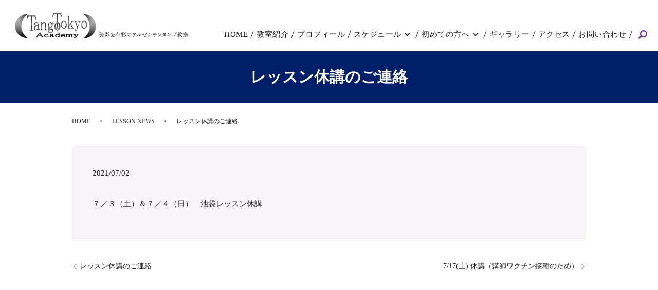

--- FILE ---
content_type: text/html; charset=UTF-8
request_url: https://www.tangotokyo.com/lesson_news/849
body_size: 5257
content:
  <!DOCTYPE HTML>
<html lang="ja">
<head prefix="og: http://ogp.me/ns# fb: http://ogp.me/ns/fb# article: http://ogp.me/ns/article#">
  <meta charset="utf-8">
  <meta http-equiv="X-UA-Compatible" content="IE=edge,chrome=1">
  <meta name="viewport" content="width=device-width, initial-scale=1">
  <title>レッスン休講のご連絡</title>
  
<!-- All In One SEO Pack 3.7.1ob_start_detected [-1,-1] -->
<meta name="description"  content="７／３（土）＆７／４（日）　池袋レッスン休講" />

<script type="application/ld+json" class="aioseop-schema">{"@context":"https://schema.org","@graph":[{"@type":"Organization","@id":"https://www.tangotokyo.com/#organization","url":"https://www.tangotokyo.com/","name":"美影&amp;有彩","sameAs":[]},{"@type":"WebSite","@id":"https://www.tangotokyo.com/#website","url":"https://www.tangotokyo.com/","name":"美影&amp;有彩","publisher":{"@id":"https://www.tangotokyo.com/#organization"}},{"@type":"WebPage","@id":"https://www.tangotokyo.com/lesson_news/849#webpage","url":"https://www.tangotokyo.com/lesson_news/849","inLanguage":"ja","name":"レッスン休講のご連絡","isPartOf":{"@id":"https://www.tangotokyo.com/#website"},"breadcrumb":{"@id":"https://www.tangotokyo.com/lesson_news/849#breadcrumblist"},"datePublished":"2021-07-02T04:50:38+09:00","dateModified":"2021-07-02T04:50:38+09:00"},{"@type":"Article","@id":"https://www.tangotokyo.com/lesson_news/849#article","isPartOf":{"@id":"https://www.tangotokyo.com/lesson_news/849#webpage"},"author":{"@id":"https://www.tangotokyo.com/author/authorname#author"},"headline":"レッスン休講のご連絡","datePublished":"2021-07-02T04:50:38+09:00","dateModified":"2021-07-02T04:50:38+09:00","commentCount":0,"mainEntityOfPage":{"@id":"https://www.tangotokyo.com/lesson_news/849#webpage"},"publisher":{"@id":"https://www.tangotokyo.com/#organization"},"articleSection":"LESSON NEWS"},{"@type":"Person","@id":"https://www.tangotokyo.com/author/authorname#author","name":"root","sameAs":[],"image":{"@type":"ImageObject","@id":"https://www.tangotokyo.com/#personlogo","url":"https://secure.gravatar.com/avatar/1caf92c797150277ea25a11c8b3c4f5c?s=96&d=mm&r=g","width":96,"height":96,"caption":"root"}},{"@type":"BreadcrumbList","@id":"https://www.tangotokyo.com/lesson_news/849#breadcrumblist","itemListElement":[{"@type":"ListItem","position":1,"item":{"@type":"WebPage","@id":"https://www.tangotokyo.com/","url":"https://www.tangotokyo.com/","name":"美影&amp;有彩"}},{"@type":"ListItem","position":2,"item":{"@type":"WebPage","@id":"https://www.tangotokyo.com/lesson_news/849","url":"https://www.tangotokyo.com/lesson_news/849","name":"レッスン休講のご連絡"}}]}]}</script>
<link rel="canonical" href="https://www.tangotokyo.com/lesson_news/849" />
<meta property="og:type" content="article" />
<meta property="og:title" content="レッスン休講のご連絡" />
<meta property="og:description" content="７／３（土）＆７／４（日）　池袋レッスン休講" />
<meta property="og:url" content="https://www.tangotokyo.com/lesson_news/849" />
<meta property="og:image" content="https://www.tangotokyo.com/wp-content/uploads/logo_ogp-1.jpg" />
<meta property="article:published_time" content="2021-07-02T04:50:38Z" />
<meta property="article:modified_time" content="2021-07-02T04:50:38Z" />
<meta property="og:image:secure_url" content="https://www.tangotokyo.com/wp-content/uploads/logo_ogp-1.jpg" />
<meta name="twitter:card" content="summary" />
<meta name="twitter:title" content="レッスン休講のご連絡" />
<meta name="twitter:description" content="７／３（土）＆７／４（日）　池袋レッスン休講" />
<meta name="twitter:image" content="https://www.tangotokyo.com/wp-content/uploads/logo_ogp-1.jpg" />
<!-- All In One SEO Pack -->
<link rel="alternate" type="application/rss+xml" title="美影&amp;有彩 &raquo; レッスン休講のご連絡 のコメントのフィード" href="https://www.tangotokyo.com/lesson_news/849/feed" />
<link rel='stylesheet' id='wp-block-library-css'  href='https://www.tangotokyo.com/wp-includes/css/dist/block-library/style.min.css?ver=5.5.17' type='text/css' media='all' />
<link rel='stylesheet' id='contact-form-7-css'  href='https://www.tangotokyo.com/wp-content/plugins/contact-form-7/includes/css/styles.css?ver=5.2.2' type='text/css' media='all' />
<script type='text/javascript' src='https://www.tangotokyo.com/wp-content/themes/tango-ikebukuro.com_theme/assets/js/vendor/jquery.min.js?ver=5.5.17' id='jquery-js'></script>
<link rel='prev' title='HPリニューアルのお知らせ' href='https://www.tangotokyo.com/milonga_news/841' />
<link rel='next' title='シューズフェア' href='https://www.tangotokyo.com/milonga_news/854' />
<link rel='shortlink' href='https://www.tangotokyo.com/?p=849' />
<style>.gallery .gallery-item img { width: auto; height: auto; }</style>  <link href="https://fonts.googleapis.com/css?family=Noto+Sans+JP:400,700&amp;subset=japanese" rel="stylesheet" />
  <link href="https://www.tangotokyo.com/wp-content/themes/tango-ikebukuro.com_theme/assets/css/main.css?1768511907" rel="stylesheet" >
  <script src="https://www.tangotokyo.com/wp-content/themes/tango-ikebukuro.com_theme/assets/js/vendor/respond.min.js"></script>
  <script type="application/ld+json">
  {
    "@context": "http://schema.org",
    "@type": "BreadcrumbList",
    "itemListElement":
    [
      {
      "@type": "ListItem",
      "position": 1,
      "item":
      {
        "@id": "https://www.tangotokyo.com/",
        "name": "美影&amp;有彩"
      }
    },
{
      "@type": "ListItem",
      "position": 2,
      "item":
      {
        "@id": "https://www.tangotokyo.com/category/lesson_news/",
        "name": "LESSON NEWS"
      }
    },
{
      "@type": "ListItem",
      "position": 3,
      "item":
      {
        "@id": "https://www.tangotokyo.com/lesson_news/849/",
        "name": "レッスン休講のご連絡"
      }
    }    ]
  }
  </script>


<script type="application/ld+json">
  {
    "@context": "http://schema.org/",
    "@type": "LocalBusiness",
    "name": "Tango Tokyo Academy (タンゴ東京アカデミー）美影&有彩",
    "address": "〒171-0021 東京都豊島区西池袋3-29-2 三原ビル5F",
    "telephone": "03-3985-3079",
    "faxNumber": "03-3985-3079",
    "url": "https://www.tangotokyo.com",
    "email": "info@tangotokyo.com",
    "image": "https://www.tangotokyo.com/wp-content/uploads/logo_ogp-1.jpg",
    "logo": "https://www.tangotokyo.com/wp-content/uploads/logo_org-1.png"
  }
</script>
 <link rel="shortcut icon" href="/wp-content/uploads/favicon_64x64.ico" type="image/x-icon">
 <link rel="apple-touch-icon" href="/wp-content/uploads/apple-touch-icon.png" sizes="180x180">
 <link rel="icon" type="image/png" href="/wp-content/uploads/android-touch-icon.png" sizes="192x192">
</head>
<body class="scrollTop" id="%e3%83%ac%e3%83%83%e3%82%b9%e3%83%b3%e4%bc%91%e8%ac%9b%e3%81%ae%e3%81%94%e9%80%a3%e7%b5%a1-2">

  <div id="fb-root"></div>
  <script>(function(d, s, id) {
    var js, fjs = d.getElementsByTagName(s)[0];
    if (d.getElementById(id)) return;
    js = d.createElement(s); js.id = id;
    js.src = 'https://connect.facebook.net/ja_JP/sdk.js#xfbml=1&version=v2.12';
    fjs.parentNode.insertBefore(js, fjs);
  }(document, 'script', 'facebook-jssdk'));</script>

  <header>
    <div class="primary_header">
      <div class="container">
        <div class="row">
                    <div class="title">
                          <a href="https://www.tangotokyo.com/">
                <img src="/wp-content/uploads/logo-1.svg" alt="東京のアルゼンチンタンゴ教室 Tango Tokyo Academy"/>
              </a>
                      </div>
          <nav class="global_nav"><ul><li><a href="https://www.tangotokyo.com/">HOME</a></li>
<li><a href="https://www.tangotokyo.com/concept">教室紹介</a></li>
<li><a href="https://www.tangotokyo.com/profile">プロフィール</a></li>
<li class="has_under"><a href="#">スケジュール</a>
<ul class="sub-menu">
	<li><a href="https://www.tangotokyo.com/lesson">スケジュール／料金</a></li>
	<li><a href="/lesson#a01">各クラスの説明</a></li>
</ul>
</li>
<li class="has_under"><a href="#">初めての方へ</a>
<ul class="sub-menu">
	<li><a href="https://www.tangotokyo.com/qa">初めての方へ</a></li>
	<li><a href="https://www.tangotokyo.com/article">タンゴ基礎知識</a></li>
	<li><a href="https://www.tangotokyo.com/category/essay">エッセイ『タンゴな生活』</a></li>
</ul>
</li>
<li><a href="https://www.tangotokyo.com/gallery">ギャラリー</a></li>
<li><a href="https://www.tangotokyo.com/access">アクセス</a></li>
<li><a href="mailto:arisa@tangotokyo.com?subject=ホームページ見ました">お問い合わせ</a></li>

                <li class="gnav_search">
                  <a href="#">search</a>
  <div class="epress_search">
    <form method="get" action="https://www.tangotokyo.com/">
      <input type="text" placeholder="" class="text" name="s" autocomplete="off" value="">
      <input type="submit" value="Search" class="submit">
    </form>
  </div>
  </li>
              </ul>
              <div class="menu_icon">
                <a href="#menu"><span>メニュー開閉</span></a>
              </div></nav>        </div>
      </div>
    </div>
  </header>

  <main>
              <h1 class="wow" style="">
      レッスン休講のご連絡            </h1>

    
    <div class="bread_wrap">
      <div class="container gutters">
        <div class="row bread">
              <ul class="col span_12">
              <li><a href="https://www.tangotokyo.com">HOME</a></li>
                      <li><a href="https://www.tangotokyo.com/category/lesson_news">LESSON NEWS</a></li>
                      <li>レッスン休講のご連絡</li>
                  </ul>
          </div>
      </div>
    </div>
    <section>
            <div class="container gutters">
              <div class="row">
                    <div class="col span_12 column_main">
                  <article class="row article_detail">
      <div class="article_date">
        <p>2021/07/02</p>
      </div>
      <div class="row">
        <div class="col span_12">
          <p><span>７／３（土）＆７／４（日）　池袋レッスン休講</span></p>        </div>
      </div>

          </article>

    <div class='epress_pager'>
      <div class="epress_pager_prev">
        <a href="https://www.tangotokyo.com/lesson_news/839" rel="prev">レッスン休講のご連絡</a>      </div>
      <div class="epress_pager_next">
        <a href="https://www.tangotokyo.com/lesson_news/859" rel="next">7/17(土) 休講（講師ワクチン接種のため）</a>      </div>
    </div>
                </div>
                  </div>
      </div>
    </section>
          <section class="contact_sec mb0">
        <div class="container gutters">
          <h2 class="top_h2">お問い合わせ</h2>
          <div class="row shopinfo">
            <div class="col span_6">
              <div class="box">
                <div class="title_text">
                  <figure>
                    <img src="/wp-content/uploads/bnr_img018.png" alt="タンゴ東京アカデミー 美影＆有彩">
                  </figure>Tango Tokyo Academy(タンゴ東京アカデミー)
                </div>
                <dl>
                  <dt>所在地</dt>
                  <dd>〒171-0021<br>東京都豊島区西池袋3-29-2 三原ビル5F</dd>
                  <dt>TEL</dt>
                  <dd><a href="tel:03-3985-3079" class="link-tel">０３－３９８５－３０７９</a><br><a href="tel:090-4961-9664" class="link-tel">０９０－４９６１－９６６４</a></dd>
                </dl>
                <div class="sns_area">
                  <figure>
                    <a href="https://liff.line.me/1645278921-kWRPP32q/?accountId=763kswbi" target="_blank" rel="noopener noreferrer">
                      <img src="/wp-content/uploads/icon_li.png" alt="LINE" class="line_link">
                      <figcaption>公式</figcaption>
                    </a>
                  </figure>
                  <figure>
                    <a href="https://www.facebook.com/mikagearisa.urushihara" target="_blank" rel="noopener noreferrer">
                      <img src="/wp-content/uploads/icon_fb.png" alt="Facebook">
                      <figcaption>個人</figcaption>
                    </a>
                  </figure>
                  <figure>
                    <a href="https://www.facebook.com/tangotokyo/" target="_blank" rel="noopener noreferrer">
                      <img src="/wp-content/uploads/icon_fb.png" alt="Facebook">
                      <figcaption>公式</figcaption>
                    </a>
                  </figure>
                </div>
              </div>
              <p class="more"><a class="add_arrow" href="/access">アクセス</a></p>
              <p class="more"><a class="add_arrow btn_icon" href="mailto:arisa@tangotokyo.com?subject=ホームページ見ました">お問い合わせ</a></p>
            </div>
            <div class="col span_6">
              <div class="map_container"><iframe style="border: 0;"
                  src="https://www.google.com/maps/embed?pb=!1m18!1m12!1m3!1d3238.7983995771365!2d139.706754!3d35.73117630000001!2m3!1f0!2f0!3f0!3m2!1i1024!2i768!4f13.1!3m3!1m2!1s0x60188d5eaa3a13cf%3A0x854e51da77f0a0ff!2zVGFuZ28gVG9reW8gQWNhZGVteSDnvo7lvbHvvIbmnInlvanjga7jgr_jg7PjgrTmlZnlrqQ!5e0!3m2!1sen!2sjp!4v1691043718142!5m2!1sen!2sjp"
                  frameborder="0" allowfullscreen="allowfullscreen" class="googlemap"></iframe></div>
            </div>
          </div>
        </div>
      </section>
       </main>
<footer>        <style>
.share_button {
  letter-spacing: -.40em;
  padding-top: 30px;
  margin-bottom: 7%;
  list-style: none;
}
.share_button > * {
  letter-spacing: normal;
  vertical-align: bottom;
  margin: 10px 0;
  line-height: 0;
}
.column_sub .share_button {
  margin-top: 0;
  padding-top: 0;
}
@media ( min-width : 768px ) {
  footer .share_button{
    padding-top: 30px;
    margin-bottom: 10px;
    text-align: center;
  }
  footer .share_button li{
    margin: 0 10px 0 0;
    display: inline-block;
  }
  footer .share_button li:last-child{
    margin-right: 0;
  }
}
</style>
  <ul class="container share_button">
    <li>
      <!-- Facebook -->
      <div class="fb-share-button" data-href="https://www.tangotokyo.com/lesson_news/849" data-layout="button" data-size="small" data-mobile-iframe="false"><a class="fb-xfbml-parse-ignore" target="_blank" href="https://www.facebook.com/sharer/sharer.php?u=http%3A%2F%2Fwww.%2F&amp;src=sdkpreparse">シェア</a></div>
    </li>
    <li>
      <!-- Twitter -->
      <a href="https://twitter.com/share" class="twitter-share-button" data-lang="ja">ツイート</a>
      <script>!function(d,s,id){var js,fjs=d.getElementsByTagName(s)[0],p=/^http:/.test(d.location)?'http':'https';if(!d.getElementById(id)){js=d.createElement(s);js.id=id;js.src=p+'://platform.twitter.com/widgets.js';fjs.parentNode.insertBefore(js,fjs);}}(document,'script','twitter-wjs');</script>
    </li>
    <li>
      <!-- LINE -->
      <div class="line-it-button" data-lang="ja" data-type="share-a" data-url="https://www.tangotokyo.com/lesson_news/849" style="display: none;"></div>
      <script src="https://d.line-scdn.net/r/web/social-plugin/js/thirdparty/loader.min.js" async="async" defer="defer"></script>
    </li>
  </ul>
    <div class="footer_nav_wrap">
      <div class="container">
        <div class="row">
        <nav class="col span_12"><ul><li><a href="https://www.tangotokyo.com/">HOME</a></li>
<li><a href="https://www.tangotokyo.com/concept">教室紹介</a></li>
<li><a href="https://www.tangotokyo.com/profile">プロフィール</a></li>
<li><a href="https://www.tangotokyo.com/lesson">スケジュール</a></li>
<li><a href="https://www.tangotokyo.com/qa">初めての方へ</a></li>
<li><a href="https://www.tangotokyo.com/article">タンゴ基礎知識</a></li>
<li><a href="https://www.tangotokyo.com/category/essay">エッセイ『タンゴな生活』</a></li>
<li><a href="https://www.tangotokyo.com/gallery">ギャラリー</a></li>
<li><a href="https://www.tangotokyo.com/access">アクセス</a></li>
<li><a href="mailto:arisa@tangotokyo.com?subject=ホームページ見ました">お問い合わせ</a></li>
<li><a href="https://www.tangotokyo.com/policy">プライバシーポリシー</a></li>
<li><a href="https://www.tangotokyo.com/sitemap">サイトマップ</a></li>
</ul></nav>        </div>
      </div>
    </div>
    <div class="footer_copyright_wrap">
      <div class="container">
        <div class="row">
          <div class="col span_12">
            <p>Copyright &copy; 美影&amp;有彩 All Rights Reserved.<br>
              【掲載の記事・写真・イラストなどの無断複写・転載を禁じます】</p>
          </div>
        </div>
      </div>
    </div>
    <p class="pagetop"><a href="#top"></a></p>
  </footer>

  <script src="https://www.tangotokyo.com/wp-content/themes/tango-ikebukuro.com_theme/assets/js/vendor/bundle.js"></script>
  <script src="https://www.tangotokyo.com/wp-content/themes/tango-ikebukuro.com_theme/assets/js/main.js?"></script>

  <script type='text/javascript' id='contact-form-7-js-extra'>
/* <![CDATA[ */
var wpcf7 = {"apiSettings":{"root":"https:\/\/www.tangotokyo.com\/wp-json\/contact-form-7\/v1","namespace":"contact-form-7\/v1"}};
/* ]]> */
</script>
<script type='text/javascript' src='https://www.tangotokyo.com/wp-content/plugins/contact-form-7/includes/js/scripts.js?ver=5.2.2' id='contact-form-7-js'></script>
</body>
</html><!-- WP Fastest Cache file was created in 0.082649946212769 seconds, on 16-01-26 6:18:27 --><!-- need to refresh to see cached version -->

--- FILE ---
content_type: image/svg+xml
request_url: https://www.tangotokyo.com/wp-content/uploads/logo-1.svg
body_size: 175943
content:
<?xml version="1.0" encoding="UTF-8"?> <!-- Generator: Adobe Illustrator 26.0.3, SVG Export Plug-In . SVG Version: 6.00 Build 0) --> <svg xmlns="http://www.w3.org/2000/svg" xmlns:xlink="http://www.w3.org/1999/xlink" version="1.1" id="レイヤー_1" x="0px" y="0px" viewBox="0 0 2198 343" style="enable-background:new 0 0 2198 343;" xml:space="preserve"> <image style="overflow:visible;" width="2198" height="343" xlink:href="[data-uri] L25zLmFkb2JlLmNvbS94YXAvMS4wLwA8P3hwYWNrZXQgYmVnaW49Iu+7vyIgaWQ9Ilc1TTBNcENl aGlIenJlU3pOVGN6a2M5ZCI/PiA8eDp4bXBtZXRhIHhtbG5zOng9ImFkb2JlOm5zOm1ldGEvIiB4 OnhtcHRrPSJBZG9iZSBYTVAgQ29yZSA3LjEtYzAwMCA3OS5iMGY4YmU5MCwgMjAyMS8xMi8xNS0y MToyNToxNSAgICAgICAgIj4gPHJkZjpSREYgeG1sbnM6cmRmPSJodHRwOi8vd3d3LnczLm9yZy8x OTk5LzAyLzIyLXJkZi1zeW50YXgtbnMjIj4gPHJkZjpEZXNjcmlwdGlvbiByZGY6YWJvdXQ9IiIg eG1sbnM6eG1wPSJodHRwOi8vbnMuYWRvYmUuY29tL3hhcC8xLjAvIiB4bWxuczp4bXBNTT0iaHR0 cDovL25zLmFkb2JlLmNvbS94YXAvMS4wL21tLyIgeG1sbnM6c3RSZWY9Imh0dHA6Ly9ucy5hZG9i ZS5jb20veGFwLzEuMC9zVHlwZS9SZXNvdXJjZVJlZiMiIHhtcDpDcmVhdG9yVG9vbD0iQWRvYmUg UGhvdG9zaG9wIDIwMjIgV2luZG93cyIgeG1wTU06SW5zdGFuY2VJRD0ieG1wLmlpZDpGQkI3RTI5 RDlERTgxMUVDQUNBQUFEREMzNDY0MUIxOSIgeG1wTU06RG9jdW1lbnRJRD0ieG1wLmRpZDpGQkI3 RTI5RTlERTgxMUVDQUNBQUFEREMzNDY0MUIxOSI+IDx4bXBNTTpEZXJpdmVkRnJvbSBzdFJlZjpp bnN0YW5jZUlEPSJ4bXAuaWlkOkZCQjdFMjlCOURFODExRUNBQ0FBQUREQzM0NjQxQjE5IiBzdFJl Zjpkb2N1bWVudElEPSJ4bXAuZGlkOkZCQjdFMjlDOURFODExRUNBQ0FBQUREQzM0NjQxQjE5Ii8+ IDwvcmRmOkRlc2NyaXB0aW9uPiA8L3JkZjpSREY+IDwveDp4bXBtZXRhPiA8P3hwYWNrZXQgZW5k PSJyIj8+/+4ADkFkb2JlAGTAAAAAAf/bAIQAAQEBAQEBAQEBAQEBAQEBAQEBAQEBAQEBAQEBAQEB AQEBAQEBAQEBAQEBAQICAgICAgICAgICAwMDAwMDAwMDAwEBAQEBAQECAQECAgIBAgIDAwMDAwMD AwMDAwMDAwMDAwMDAwMDAwMDAwMDAwMDAwMDAwMDAwMDAwMDAwMDAwMD/8AAEQgBVwiWAwERAAIR AQMRAf/EANMAAQACAgIDAQEAAAAAAAAAAAAJCggLBgcBBAUDAgEBAQEBAAAAAAAAAAAAAAAAAAEC AxAAAAYCAQIDAwYGCAoSCA0VAQIDBAUGAAcIEQkhEhMxFApBUWFxIhWBkaFSYhbwscHRMkIjF+GS JNWWV3cYGRrxcoKi0jO0VZVW1jeXt9c4WJjCQ1PUJbZ4ObJj0zQ1ZXWltSZ2h6dZmVrik1RkhJRF hcU2R4i4o8NEpCcRAQEBAAEDBAMBAQEBAAAAAAABESExQbFRYXECgZESIkLw8f/aAAwDAQACEQMR AD8Av8YDAYDAYDAYDAYDAYDAYDAYDAYDAYDAYDAYDAYDAYDAYDAYDAYDAYDAYDAYDAYDAYDAYDAY DAYDAYDAYDAYDAYDAYDAYDAYDAYDAYDAYDAYDAYDAYDAYDAYDAYDAYDAYDAYDAYDAYDAYDAYDAYD AYDAYDAYDAYDAYDAYDAYDAYDAYDAYDAYDAYDAYDAYDAYDAYDAYDAYDAYDAYDAYDAYDAYDAYDAYDA YDAYDAYDAYDAYDAYDAYDAYDAYDAYDAYDAYDAYDAYDAYDAYDAYDAYDAYDAYDAYDAYDAYDAYDAYDAY DAYDAYDAYDAYDAYDAYDAYDAYDAYDAYDAYDAYDAYDAYDAYDAYDAYDAYDAYDAYDAYDAYDAYDAYDAYD AYDAYDAYDAYDAYDAYDAYDAYDAYDAYDAYDAYDAYDAYDAYDAYDAYDAYDAYDAYDAYDAYDAYDAYDAYDA YDAYDAYDAYDAYDAYDAYDAYDAYDAYDAYDAYDAYDAYDAYDAYDAYDAYDAYHGJa7U2Ad+4TttrEK+9Ii /uUtPRUa79FQTAmt7u8dorekoJB8punQeg9PZgfM/nQ1n/bEov8AZdAf1wwH86Gs/wC2JRf7LoD+ uGA/nQ1n/bEov9l0B/XDAfzoaz/tiUX+y6A/rhgP50NZ/wBsSi/2XQH9cMB/OhrP+2JRf7LoD+uG A/nQ1n/bEov9l0B/XDAfzoaz/tiUX+y6A/rhgP50NZ/2xKL/AGXQH9cMB/OhrP8AtiUX+y6A/rhg P50NZ/2xKL/ZdAf1wwH86Gs/7YlF/sugP64YHM2rps+bNnrJyg8ZvEEXTR21WTcNnTZwmVVBy2XS MdJdBdI4GIcoiUxRAQEQHA/fAYDAYDAYDAYDAYDAYDAYDAYDAYDAYDAYDAYDAYDAYDAYDAYDAYDA YDAYDAYDAYDAYDAYDAYDAYDAYDAYDAYDAYDAYDAYDAYDAYDAYDAYDAYDAYDAYDAYDAYDAYDAYDAY DAYDAYDAYDAYDAYDAYDAYDAYDAYDAYDAYDAYDAYDAYDAYDAYDAYDAYDAYDAYDAYDAYDAYDAYDAYD AYDAYDAYDAYDAYDAYDAYDAYDAYDAYDAYDAYDAYDAYDAYDAYDAYDAYDAYDAYDAYDAYDAYDAYDAYDA YDAYDAYDAYDAYDAYDAYDAYDAYDAYDAYDAYDAYDAYDAYDAYDAYDAYDAYDAYDAYDAYDAYDAYDAYDAY DAYDAYDAYDAYDAYDAYDAYDAYDAYDAYDAYDAoXd5DbpLh3D98Itnqy8dSlabQo8iyjdQGpq3Sa+nO NUPdTqkSQC1uJA4FMcVAMcfOBD9UyBF/+tJev+m/54fn+v58D7MWvPzYGNDRMvLFTHooeOj3r0iY gAeCh26ShCD4h7RD24HMSUrZChQMFYf+UevgdZmkbwHoPUh3RDl9nyh44H9fqNsn5Ky+D/8AGmH/ AH5gfKmIG719grJS8E9aMEfKCzkxm66aQHMBSir7susYhRMYA6iAB44HCAtJQH/TQDr8gD9P0gOB 9mDczNleiwgWbiTeFSFc6LcAMJEQOmmKqhjmKRNMDqFDzCIB4+3A5n+o2yfb+rL35P8A/JYfJ/8A jv04Hj9Rtlf7WX3/AOVMP+/cD1ndT2IySMsvV5YyZAExvdk03pwAAERH02Sq6o9AKPyD+1gcFdT7 hk4VaPE3DN2gbyLtnKayDhE/QDeRVFYpVEzdB69BAB6DgeuFqD/u3X6OvX+jgX9u0nsA2ye3lxrm 1XDdd1E1abpLkG5DJggWh3Kx1CPRVKYhP6o+54dsc5gAQOY/m6j164EjeAwGAwGAwGAwGAwGAwGA wGAwGAwGAwGAwGAwGAwGAwGAwGAwGAwGAwGAwGAwGAwGAwGAwGAwGAwGAwGAwGAwGAwGAwGAwGAw GAwGAwGAwGAwGAwGAwGAwGAwGAwGAwGAwGAwGAwGAwGAwGAwGAwGAwGAwGAwGAwGAwGAwGAwGAwG AwGAwGAwGAwGAwGAwGAwGAwGAwGAwGAwGAwGAwGAwGAwGAwGAwGAwGAwGAwGAwGAwGAwGAwGAwGA wGAwGAwGAwGAwGAwGAwGAwGAwGAwGAwGAwGAwGAwGAwGAwGAwGAwGAwGAwGAwGAwGAwGAwGAwGB4 EQKAmMIAAAIiIj0AADxEREfAAAMDDTc/cO4Q8fgdp7W5N6ngJJh5/fK7F2NK6W5sKfXqVenUdOyW lIwiAgUDMwEwgIB16DgRK7k+Jq4Ma/O7Za5oe9NyPUQOLeQYVyBo1VdeURAofeNtn29oQ84+IdYQ ehfb4+GBF1tX4uDZaPvaequF9FggTE5Wj3YO3Z+4iqAeBFnEbXKZRARE3tFIrs/l9nqD7cCOXYXx aXc7drrqV6n8Uaa3HzAghE6uvUmdIoCPlMovZtszfrLAXp5hAhCCPsIHswPR4t98/wCIy7iW743Q nEKT1nK298KTudl4vQtAb0nXNbOuCDm4bBtlqirHH1itsRN/DW9Ry7VArdoi5dKJIKBf14c6q5Oa m09FQ/LvlG95WbwkvRk7dc22s9Y6oo8A/UQKC9Z11WNd0yrvz1lif7IPJxxISL1Uorf1ImoVmiGV 2AwGAwGAwGAwGAwGAwGAwGAwGAwGAwGAwGAwGAwGAwGAwGAwGAwGAwGAwGBqy+Su52+3ORe+9qM3 JFmWydzbPvbBRIiyKIsLZdZudYlboOHDtdu2I0fEKmmZVQUyABfMbp1wO0tF6wZTrRpa7Yj72i5A jmJhlQH3Y7cevovJBMenvKbgOh00h6pmJ0E3mA3lwJdtG8N+RG7Idu61Bp2clKwmY6DWbFOJqVRH 0jGFwlHzdjeQcI7M3MA+om2VUOUw9BL5hABDMSK7QHMCRZJOnjfWcCuoUgnjZW7nWeoCdJNQxVVI OGmY4TJnOKZvIucPOQegiXymMH0v8Dly2/1x1D/ZlNf7kcDG7l12veUunuOe2tlzbCjWCv0qlzlk sKdVs6z+TjYWJZKO5GX9yk4iH94axjVMy63onOoRJMxvKIFHArDfrL/6Z+XAlW7WfF7c3Lq47Uj9 TQ0a9b0qHqa1mnpyURiISD/WJ/NIxCDp2ZNw5UdyZYl0okkiiqodNmqbp9jxCbT/AAOXLb/XHUP9 mU1/uRwH+By5bf646h/symv9yOBw60dprmZXklFY+o1K4gmVAfJV7zCFVUFZT0zFTSs560cxm4D5 j9QAPL/BE3QQAIw+QOhrLVF3NV3Bryw06aL7yZqFgh3sJIgdmJkDvIl8skkSQaoKH6edE6zY/UAH zAOBEFaFXdWnpKCeKedRiuYia3l8gOWxwBRs5KXqbygsgYo9AEfKPUvXwwLtXw2uyy3HhFsGnrLE O91zv+0NUUiC28ycHaKjS55iooRM4OfOrNHkw8yhPKJSABDm8piphYWwGAwGAwGAwGAwGAwGAwGA wGAwGAwGAwGAwGAwGAwGAwGAwGAwGBDt3Ue5PyX7alVDdED2/ZrlZxpjGBF77tHWO9Swlx1W4J1M 6fbA1S70zPLx9IAvT055nLvmaIlMD8rDqgK4Qd1D40fjPOen9/8ACjekKJ/L5/ujYlAsPk6+3y++ sq0J+n0+XAy91x8Wp27Liqk2tWqeVevlVTAAvXlJ1xZIZMoiAdTrwG1HE0Jg69RAsebwD29fDAkL 1d36+1VtZRu1jeUUbUZJx5P/AAfsiibIoyaHn8A9eem6kjUi9B8B6SBvL06j4dBwJLdYb50fu1j9 56b3Fq7azAEwVO611fatc0kSD0AfeBr0pIC2MQw9DFUApim8BAB8MDtjAYDAYDAYDAYDAYDAYDAY DAYDAYDAYDAYDAYDAYDAYDAYDAYDAYDAYDAYDAYDAYDAYDAYDAYDAYDAYDAYDAYDAYDAYDAYDAYD AYDAYDAYDAYDAYDAYDAYDAYDAYDAYDAYDAYDAYDAYDAYDAYDAYDAYDAYDAYDAYDAYDAYDAYDAYDA YDAYDAYDAYDAYDAYDAYDAYDAYDAYDAYDAYDAYDAYDAYDAYDAYDAYDAYDAYDAYDAYDAYDAYDAYDAY DAYDAYDAYDAYGHXIfnpxf4yJPW2xtjsXlraEOIa+ppSWq7KLEARBs5i2KxWkAqoAD5DSrlgkbp4H 64EDXIfv3beljPonj1rGta5jBFVFC13tQbpbVEwD+SeNIZsaPq0K58fFJcswn4fwvHwCC7kJzJ5T 7/M9T27vjY9wjXYqevW1bC5h6d9sftinSa+ETUm/mDwESMij5Q6ewAwI9bD7FPwj9Xt+rr44HQll /wC2fUf6faI/VjyjHy0f9u+sfaPyh4/J0yL8M+u1/wBmnkN3T9kCFeI51jxwqcui02nvyYi1XMYx OQqLhxT6BHKnap3TYLlkqU/uyapGkakoRZ8skCjdJzYRsyeEvBPjP2+NLRWjOMevmVOrLcUHtmsD n0ZC9bHspEAQc3DYdp93QeWSwO/HyiJU2jJIQbs0GzUiaBAzAwGAwGAwGAwGAwGAwGAwGAwGAwGA wGAwGAwGAwGAwGAwGAwGAwGAwGAwGAwMaeZ20C6U4i8ntt+8+6OddaD21bYxQHPuaik3DUacdwLR s6/7Q8fzKaCCBg8fWUL08cDVM0E61yt8FXUzG9N+9L72YDH6px7cpnT84CAD5Tg0QOBPZ9sQDqHX Avc9nPt106U1rE8md61FjYU7F6hdN0OwMirwLGAjXajE15nIF43BGTdSbpkYkOiuU7MjEvvgEWM4 aqtwsh4DAYGKXO9X0ODvMtb2ejxS5EK9fm9PUVwP+5gaoH9ah/PD+mH6/kH6cC5d8J3K/edf50D1 6+jM8dA9oj/pjHdg/L/lMC37gMBgdL770HrXkjric1ls6DQlIeWaOiMJIiDQZuryizVVs2sNZfOm 7kIyaYeqJk1AKYpg6kUKdMxiiGtl7jGi7Vxy2zcqNZ0RNPaztjynS74iaSRJSEcgEnUrKVFBy/I1 ZTsU7QdpJmWOdIr8iZ/tgYACcn4UbbKTu38yNTrrNRXk63qXYcYj5ig8FKuylzrU4oUPOBlWxD2m OA32RBM5i+IefxC5zgMBgMBgMBgMBgMBgMBgMBgMBgMBgMBgMBgMBgMBgMBgMBgMBgMD8XDdu8br tHaCLpq6RVbuWzhIi7dw3XIZJZBdFUpk1kVkzCUxTAJTFEQEOmBSE71PwwMHPKW3ll2zqg0gbMAv bHsziPCJJM4Gx+J3cnYdBNS+m2gZ3qJ1FamHlYuyiJYr3dYiUe6ClNERsjDSLqHmI97FS0S9cxkp FybRdjIxkixXO1ex8gxdJpumb1m6SMmqkoQp0zlEpgAQEMDIGsfxP8yPT8Q+HXrg9mSNIk5KGfMZ SHkH0TJsVSLspGMdrsHzRcoD5Vmzxqok4QWJ8hiGKIY7kS68f+6nz70sLFtWuSV7scM2FMn6vbNc t9oxR2pBDysUjXtCclItoAdAKVi5amIUOhTFDAm+0B8Q3Zz+4x3IvRMRLJD6ZHdr0/KOYZ6mQvQo q/qTb3cmzfuFS/aMJZpkmBv4JAAehQnG489wPihyb9yY622pFNrW9BMpKFcyGp90FwoUD+6MouXM k2sC5Cj1MMUu/TL8pvAegZn4DAYDAYDAYDAYDAYDAYDAYDAYDAYDAYDAYDAYDAYDAYDAYDAYDAYD AYDAYDAYDAYDAYDAYDAYDAYDAYDAYDAYDAYDAYDAYDAYDAYDAYDAYDAYDAYDAYDAYDAYDAYDAYDA YDAYDAYDAYDAYDAYDAYDAYDAYDAYDAYDAYDAYDAYDAYDAYDAYDAYDAYDAYDAYDAYDAYDAYDAYDAY DAYDAYDAYDAYDAYDAYDAYDAYDAYDAYDAYDAYDAYDAYDAYDAYGFXI/nnobjgR7Ey00e635uU5CUKn Ktn0k1cgAgVOxSZlPuutEKcS+ci5zPAIbzkbqBgV9+THcy5J7u+8IWGnx1HRXIKohWaC7cspR40O Ah6U7cQ9GdkTHTMJFSNhYs1iD0O3HAiZnTmUMqdQxjnOKhlDnMYxjnMIiJzmHqJzGMPURHBHTU7/ AB/80P1ewMeTcdK2D+P+H8o/h+bEHRlh9inj8/1+ID83hgdCWX/tgf5br7en0YIlg7RnZZvvceuy WzdoBN6+4g1Cb9Cy21umLKwbVlo9YBe0LWyrhI6ZUyGL6crNeRRCOARSSBV31IiJ/wC/+ti1qTUe tND64qOotPUqB15raiRCEHVKhWmRWUVEx6ImObyl6nXdvXjhQ67p0udV08dKqLrqKLKHOYPv3a2x NBpluvc+r6EFSqxP22aX8xS+jE1yKdzEir5jiBC+mzZnHqPgHTxwIF/8Yd49dOv8xe3vwSVLH2// AKWwPH+MPcev7Re3/wDZKmf11+jA8/4w7x6/tF7e/DJUwP25XAD8Q7x7D/8AcVt//ZKmdP8A4VwP H+MPcef7Rm3v9kqZ/XXA8j8Q7x7D/wDcVt8fqkqWP/62wH+MO8ev7Re3v9k6X1/JLYD/ABh3j1/a L29/snS+v4vvbrgeP8Ye49f2i9vf7JUz5uv+uuB5/wAYd49f2i9vf7JUwP8A9a4D/GHePX9ovbw/ VJUwf2pXA8f4w9x6/tF7eD/9JUz+uuB3jxu71ujuSW79faPhNWbGq0vsOUeQ8bOz0jU1Ilm9bw8l Kt03ZGsqZyf35SPBumCYGOKipegGHwEJn8BgMBgMBgMBgMBgMBgMBgMBgMBgMBgMBgMBgMBgQlfE NbTU1l2qd/NWih0ZTZ8vrTVkcuUpjFTTnr7BzNhTUKCKpPI8p9ckW4CYUwKZYBA3mApTBRN7a2gZ jkByGp9HiE1Ae3K0VugMXRCIHNHp2GSRWsU6n65ilKNcrrFZwp4h5kTGAAMI9MDag0qn1/X1PqtD qbBKKrFMr0NVq9GolKVNjCwMe3i41qUCFIUfRZtSFEQAOoh1wOTYDAYGJXPv/mJ81f8AySuR3/E7 csDUeYF1b4Rj/wDZ3nn/AO7XG7/UO8cC5FgMBgMCpt8ShxfbzDKgb2h4tuULxX5PVFscpeimdW3V xFxa9bvl25fKs8evGCMggdfqIlQjEEhEA8gYEO3ww2xxpPcxCoKKopk29oXaVHKisHRRV7Br1rZy QNxBuqYF0muv3AiUTpFFPziJhMBSGDYpYDAYDAYDAYDAYDAYHquHrJmdom7dtWp37oGTEjhwkgd6 9Miu5K0aFVOUXDozdsooCZOpxImY3ToURAPawGAwGAwGAwGAwGAwGAwGAwGAwGAwGAwGAwGBWt71 XYZo/OFhP8leMcTB0LmBGM1H89Epe6wtT5ENmSH2YyzKD6LGF2YRBIE46dP5EnggVrJG9IUXjEKD bioWnX9pnqPeK7M1K41KYfV+z1iwx7qJnIGcinKjKSiZaNepJOmT5k6RMRRNQoGKYPZjyO4K17Ev n+z49PoH68I76r3/AGv/ADIdPw/N8ntwrvKA9if+Z/dDp1xB3XAGMUUjFESmKJTFEoiUxRAOoGAQ 9ggIdfDB4SzcZO5jyi0QWPh1rafadGagkkNR2Qs7mjtmhAAvpQdnFb9ZIcUkQ8qKYrrsUQ6f1MYA 6YFhDjb3J+PnIEGELISR9UX936SIVS7PGyUc/eKdC+hXbcUG8RKidUwESScAxerHHoRub24EhOAw GAwGAwGAwGAwGAwGAwGAwGAwGAwGAwGAwGAwGAwGAwGAwGAwGAwGAwGAwGAwGAwGAwGAwGAwGAwG AwGAwGAwGAwGAwGAwGAwGAwGAwGAwGAwGAwGAwGAwGAwGAwGAwGAwGAwGAwGAwGAwGAwGAwGAwGA wGAwGAwGAwGAwGAwGAwGAwGAwGAwGAwGAwGAwGAwGAwGAwGAwGAwGAwGAwGAwGAwGAwGAwGAwGAw GAwGAwGAwGAwGAwGBwXYmy6Nqesu7dsCxMK5BtAEvvDw4mcPHHkMdNjFsUSqPZSQWKQRIggmooIA I9PKAiAQMcp+47sXZn3jUtRnkdaUNT1Wy0oguCF5sbc3UphcyTRUwVxmsXp/U7JQVhDqCjg5DCmA 8Iipk51DqnOYxznMc5znMJjnOcRExzGN1ExjCPURHxEcHu6smfab6vpEfH58ieuOo5v2H+o37Xye zqIZVdOTv8cP8t8vy+H1YPDpWwfxw+kfb9YgP0YHRlh9in1D84+3rg8JJO1B2n7X3EdqGtF5Sl6t xZ1zMNy7Gtrb1GT67SyIIvC6wpD0xAA0w+bKEPJvU/MWJYqlOI+8LNSKPkbDKgUGl6spVX1zrmsQ 9MotLhWNeqtWr7JKPh4OGjkSoNGLJqkAFIQhC9TGHqdQ4ic5jHMYwhy/Aj67quzx1D29eU9uTXVb rvdbqUFsdAUPXFbak1Eay/kgXTVD7CVtMc5iACpEimOQxDlA5Q13f61j+eHX6/6I4HY1Mqt2vXkX ho3040VSpGl5BUGkeXqJwMZIxvM4elTMmIG93TV8hugG6dQwMgY/j6YCkNLWxVQwgAnRj4wqJSD5 g8xSOHLtcVA8vsEUi+PyfOH2P5goH/bBPf8A+h/3pgP5gYH/AGwT3/vf/wB6YGPe3a+XWsvHM20g s+ZybRVwid2RMi6aiChCKpmFESpnL0VKID5Sj4j4fLgdS/rYb88P6YcDK2hafY2iqxFhkpuRQWlm oPCN2JWwIpIqKKCh9tdJU5zGQ8gj7OhuvtDpgcx/mBgf9sE9/wC9/wD3pgP5gYH/AGwT3/vf/wB6 YHwZfj+4KkqrB2kfUKURSbSrH7BzeHQFHzNYDJF9viDc/wBWBjZbmdlpD4GNhZi3Mp1Fs7TOKzF4 UAATGbOgApTiUTB5imApy9fEAwO1+JW3ya55Tccb24Ol7nVN4atnH4KLlRIaNYXWFWkiHWM4appE OwKoAidQqYAP2h8vXA2YmAwGAwGAwGAwGAwGAwGAwGAwGAwGAwGAwGAwGAwKmvxZuzFYjjdxT0+m 5ImW/brt2w1moCYF3SeqaQFeA32UDAdq3W28UTlFUgeoZMfIcQAyYYefDJcdyWDdrnbMqzEzPU9A m7c2WIBAKlc9lqK0yrpuCmamBdBWiEmVgETkUI4TT8omIA9AvG4DAYDAxK59/wDMT5q/+SVyO/4n blgaj3oPzD+IcC6t8IwAhXeefUBD/wANcbv9Q7xwLkOAwGAwMAe5/o8u+uEW76w2bJOLBVa6O0Kq Y/plUSmtdGGxrpNTqkMQjqXr7V9HlHqXqDwQExQERANfv20rIpoPvA8UZhJRFozkt/QtUQXXcqR7 ZOI3cykddLkBdsJOhG7W9qogQ3RJUxPTU/kzGwNoNgMBgMBgMBgMBgYxbZ5ocU9E2waJuLfet9c3 EIxnMjXLRYEI6VCLkDLlYvhbHATA3dGbH8hvl8o4GKm1u8t29NXV2RmUd7xmyZZqkv8Ad9R1jFS9 mnJp0kRUxGjR4dmwrDEFjJdAWeyDVv4gPn+0XqFanZ/dm2fyW5rcc9uTSKNF1hqDcVOkqTrmKVcy iUVAurZDktMnYXqIx7mz2edr6Jm65yg2bkQKCLdJPzLHWC89gMBgMBgMBgMBgMBgMBgMBgMBgMBg MBgMBgMBgV9e9N2bK7zeq8hyF0LDRsBy4pkQUzhs3BtHR++a5ENgKhVLEsYUWyN6jWaIJQcssJQU KUrB4f3b3ZdgFEVnDy1el38BPxkhCTsHIvIeahZZm4j5WIlo1ysykYyTj3aaTtlIMHaJ0lkVSFUS UKJTAAh0wO6K9/2v8Hz/AD/Xgd5QHsJ/mf2hDoAePy49x3TA/wDa/n8PnH5Pp+XB3dxQn8T6Cl/c +rA7ah/YT6vnwkSe8W+4BuXRIx1dmXq+ydbIek3/AFWsb5U0lDtC9CiFVsKpXLyMKiUAAjVYHDIC gIESTMbzgVYY0fyH1dyDroT2vJ4rhy3SSNNVmRBNlZ68qp0AE5WL9VUfRMf7JHKJlmqogIEUMIGA A7wwGAwGAwGAwGAwGAwGAwGAwGAwGAwGAwGAwGAwGAwGAwGAwGAwGAwGAwGAwGAwGAwGAwGAwGAw GAwGAwGAwGAwGAwGAwGAwGAwGAwGAwGAwGAwGAwGAwGAwGAwGAwGAwGAwGAwGAwGAwGAwGAwGAwG AwGAwGAwGAwGAwGAwGAwGAwGAwGAwGAwGAwGAwGAwGAwGAwGAwGAwGAwGAwGAwGAwGAwGAwGAwGA wGAwGAwGAwGAwGAwGBijyS5Y0jj9GqR/8lZ9hu23qxVQauCk90KqXqjI2N0TzjFx3iBiJ9BcOfYm UCeZUgV9d07i2DumzLWi/wA6vKuw9VOOj0xM3hoJmoYDAwhIwpzIMWweUPMP2llhADKnUP1OIY1y o/wvm/e/EGPI6zlv43t+X6vm/awOrZn2m+of3fZ18cJx+HUc17D/AFG/L+HplxXTs7/H+bx/J0/A OQdK2D+P+H9v97AyI4FcCdg9wDfTDWldM8gNe18Wc7t/YpG3qtaZUTuDk9FkZYotnVtsZkVG0S0N 19RUp1jl92buDkDYc6V0xrbj1q6m6b1HWWVR1/Q4hGGgIVkXqJUyGMs7kJB0bqvJTUu+VUdPXawm XdullFVDGOcRwO0cBgV3PiWtqp0fgvRKSg4ISQ2jv6qsF2xgU8ytcqdXt9nknCZiiBPO2n20SQSm 6gJVhEPEOoBSW1Wy/Xm3MYtYTjGtgF/LGIJiiLRAxQK3A4fwTO1zkT8BAwEMYweJemBZo4X9t7eH JqAj7PFNIzV+pyk9KPudoYu0W82kgdZsonR68yRTXn0WjlL01FzKM2BRKoQrgyyZksCaii9mTjhA t2il4uOzb9KJlAHgJSMPUq+6OBAATIxUdFvZtoUTiI9BlVegdA6+AiYO4P8ABR8KP7XVg/4Q7v8A 17wH+Cj4Uf2urB/wh3f+veBWG+IQ4gat4jzvGm0alNLx0Ds1ptKKkq7MS7iYCOk6arQ3KL2NevEz vhbP2tp8iiayyokO3ASj0OIAFcL9Zw/PH9gdfnwNgNwV7WHFia4ecaLZfYWy3C23nSGs75OSn62z 0I0Tf3apRdqVjo5hCu2CBGMUWYBqmc4GUWIgCh+hjmDAyw/wUfCj+11YP+EO7/17wH+Cj4Uf2urB /wAId3/r3gdGbH7LuhLA1dK63v8AsPX0soBxbJSykVdq0j4KmIQY5dpBzxvtmKAmGUN0IX+CJhEw hW27hvCnanG14pStlx7B5Ezx361Bv0OdRzX55RgigsVy09UqEhFyLP3sibpq4ImcBE5UzLI9FThA cpYnUe7USUMq0esXJ0lCicUl2zpqqJTh5ij5k1UVidOoeIGDA2vOkL8Xa2ltQbRKByl2Tq+gX4pV DNjnAtwqcTYQA52RSMzHAJHxFIoJCP8ABAC9MDtDAYDAYDAYDAYDAYDAYDAYDAYDAYDAYDAYDAYD ArifEEcWaFuaB477Ku0OvKoVWTutDSVRk5SPWYOLO0irAyM3Fi+QQN7ynWXXqgdI/m9JPx+yAYGQ XYb0I20/xBnbWQhyqbQ2dZPugPMYEkaZrNY+uINqCPqHSFdOchJdQypSkE5FiEEOiYGEJucBgMBg Ync9S+fgxzQKHtNxO5FlD8On7iH7uBqX/u035n0dfKPX8eBdC+Epbmb17naAh0801xxEOodPYx3f 1/bwLh+AwGAwPwdNW71q5ZO0irtXaCzVygfqJFm7hMySyR+ggPlUTOID9A4FG/U3bxp0Z3Q6xre2 16Sk5XVXJqLaVRQ8lLMlRoVHsjTZcBYj/d7mNcLPHNNQK5IoqY6ZCqCcCH6FHAvL4DAYDAYDAYDA YFPHvvcZpm4cy4PYCtpGEirPpuotYxP7gCRTOvXpizMJFP3kJ1iYVkjKJHMUUg8pVi+I9cCuNtmk zeppZmxknzeRZSSaqsbJN0lG/rg2FIHCazZQ6ot1kzLl8AUOAlEBAfaAB8PV08LrZNCb+fr6tur5 enX2/wDhNsP4fZgbWPAYDAYDAYDAYDAYDAYDAYDAYDAYDAYDAYDAYDAYFYzvl9ppDbMZPc1eOdaK Xa9bjzSG8KLCNOimyqzFtuit9hWTYnVa+VpgiHv6RSiaWjkvOX+q24EeBUWr3/a/8z+31Efq6YHe cB7Cfg9nj7Ov04HdEF/E9nyfN7OnT2/Jg39u4oT+J9Rfk9ngH09OuO6eHbUP/BJ9Qdfx9cLHZ8T/ ABfwezx8fx4PZ3jry5WqgT0daqZPSNbsMWoCrKUi3BkXCfUQBRJQPtJOWi5Q8qqKpToqkESnKYoi GBPjxX531/awRtJ2kLCqbDVBJpHyxRBrWrc4HykSIiKphLCTjgw9PdjmFBdT/STgY5UChIpgMBgM BgMBgMBgMBgMBgMBgMBgMBgMBgMBgMBgMBgMBgMBgMBgMBgMBgMBgMBgMBgMBgMBgMBgMBgMBgMB gMBgMBgMBgMBgMBgMBgMBgMBgMBgMBgMBgMBgMBgMBgMBgMBgMBgMBgMBgMBgMBgMBgMBgMBgMBg MBgMBgMBgMBgMBgMBgMBgMBgMBgMBgMBgMBgMBgMBgMBgMBgMBgMBgMBgMBgMBgMBgMBgMBgMBgM BgMBgMDA/ldy7aaqQeUTXq7WS2KskKUhIiCbqPpiaxOoHWTMB0Xk+ZM3mSbmAU0PA6wD9lI5EGll lZKckX8xMv3cpKyThZ5ISL9wq7evHS5/Osu5cLGMosqc4iImMIjhXWkn7R+o3h06/IP1ZIjrmW6/ a/D8vy+393KrrOW/j/hD8nzfIA4NdWzPtP8AUP4Pk+jrkR1JNewwfon8OnXr7fqy+V93Tk71+37f 43y/L4fN9eB8HXmob7vvaFO0/rGEVsF5vs43goKOTExEiqrCZR1IyK5SHKwhohgkq7euTgJGzRBR U32SjgbATg7w315wg0NXdPUhNCQmDASc2PdjNSt5G+Xp43SJKzjoPtKIRzcEytY5qJjA0YopkEx1 RVVUDMLAYDApLfFl7edDs3h7pZq49NCvUTZe0JNsmuT+qlbrYICpwi7psDgxw9wJQJAqBzJEAfeV gKc/2gTCNjsycT1uU+8qBR5Zu+CtWaXf23YUgyIokvHawooHPIpC7T6qsD2GVAsW3cgAgk7k0DiA gXrgbIGKioyCi42EhWDSKh4ZgziomLYIJtWMbGRzdNowYMmqJSItmjNqiRNNMoAUhCgAB0DA9/AY DAp1fFtvVWdd4IemIh6k1yP69P0GOj+n/osClt99ufnN/TYG2s4EHFTgtwuUH2qcTeOZx+s2n6cY fyjgZZYDAYGHHPXjO05XcYdkatSaNl7gWKWs+tnS5kkTMr/X0F3kAQHijZ0dk2mFPPHujkL5vdXa gYGro5JRD6obJemFuu1Sm0CyBkVkRQM2kkFDsJVoch+ihXCbpt6qgGApimW6CGBsj+yZs8m2u1rw 7snrEUcQmt3mt3iQLlWVaraottj1sgi4KAFOgorH1ZFYhDAA+iqQQ6lMUwhKfgMBgMBgMBgMBgMB gMBgMBgMBgMBgMBgMBgMBgeq8YspFuo0kGbV81VKYirZ43SdN1CHIZI5VEVyHTOU6ZzFEBAQEoiH sHA9WFg4WtxraGrsPFwMOzFcWkTCx7SLjWouXCrtyLZixRQaoC4duFFT+UgedQ5jD1EREQ+pgMBg MDFbnWXz8IuY5PzuK3IUv9NqO3h+7gapz7t/RwLj3wpDf3ev84/Dp5pjjv8AJ09jLdX7+BbuwGAw GAwPktoCCZSsjOs4WJaTkwVuWXmW0czQlZQrVBBq1LIyKSJHb4rZs2TTTBU5vIRMpQ6AUAAPrYDA YDAYDAYDAYGJHKHhdqDlsemrbNdXGOd0cs2lDvadLxsU4Vbz4xh3zWQCUhJxBwiRWJSOl5SJnIYT faEDCGBVA7/vb41pw80LqDcGubzdJlCc3C01w9r92TgZF4U0tSLnZiyzOwQUbW00EUBqfpGaHYqC oKwH9Yvp+Q4Vo9E2L3zc2sW/mAfVusAXp5uvsfpD+3gbdLAYDAYDAYDAYDAYDAYDAYDAYDAYDAYD AYDAYDAYDApZ96btpI8b9hq8n9KwBWmjNnzwlulciW3kYas2NKqqLnM2bIlBOPpV1XE6rMAD0GMh 6jQPSTVZJCEMVf8AEE/n+z8g/s+XA7ogv+1/UX/0ID4f5GB3FCfxPqD5fx9fxY51O7tqH/gk9nyf OH0/tZCOz4n+J+D5PoDp7cquy4v+CH4B+r2D4f5GB2HGj08vyeAePXp0H6w8evUPbg7pbOJXNd3D /dmt9ySajyEH0WNevL1QyruG6gCbeOsrg4io7ifYVN4bqq29iomR+2iEvKaiayaayKhFUlSFUSVT MU6aiZygYiiZyiJTkOUQEBAeghgf3gMBgMBgMBgMBgMBgMBgMBgMBgMBgMBgMBgMBgMBgMBgMBgM BgMBgMBgMBgMBgMBgMBgMBgMBgMBgMBgMBgMBgMBgMBgMBgMBgMBgMBgMBgMBgMBgMBgMBgMBgMB gMBgMBgMBgMBgMBgMBgMBgMBgMBgMBgMBgMBgMBgMBgMBgMBgMBgMBgMBgMBgMBgMBgMBgMBgMBg MBgMBgMBgMBgMBgMBgMBgMBgMBgMBgMBgMBgYScsOTyWro9ejUh2itsKTbADx8mJFU6ewcp9SOVC 9DENOOkj+Zskbr6RBBY4dBTKoEJcs4cO13Dt2uq6dOVlXDly4VOsu5cLqHVWXXWUE6iqyyhhMYxh ExjCIiIjhL1cEkB/hePyD7fwfgwrgUl7R+oevt6ewen14nQjrqV/j/h/B8mPI6zlh/hfs/fwOrZk fE/j8/twOpJv2H+o3X29Pl6fXgjpyd/j/wCaH6vYGPJuLaHZU4FI6K1iHJnZUMCe3txwqRqiykG4 A8omq3xkXrAhE1C+ZpN3r00nzoeonSYFao/yZxckME7GAwGAwNbr8SDso20e6psGrxz8Jkmpdd6i 1KwI2VIug2dr18NiP4husV04RMq0n9kOU1ygCPou/VSOQFCHMYLIfw5PHAuvtFbC3RINDkc2l7Ca sqrkwoAm5r1DZpvLHKtSJplWAs1aZT0lROJfMrG9QIH8IwWR8BgMBgU3fi5//wBneBn/ALtckf8A UOjsClTgbcPgJ/zE+FX/AJJXHH/idpuBlrgMBgMDXN9/vjKlpPlTtBaNYgygZyxNNt1T+XRXA1c2 udVSfRTKmRM7Nsw2G0etW6Jg6pt2xf4QCU4hYa+Fu2QW3duq1Uhd6dV9qjkXf4JBiodQ4s4Cz1uk 3dguj5uqSbV5Nz0oAEKID6qShhKHmATBZKwGAwGAwGAwGAwGAwGAwGAwGAwGAwGAwGAwGAwGAwGA wGAwMXecJfPwr5fk/P4u8gC/02p7aH7uBq0vus30/i/o4Fv/AOFkai2gObQD/Hl+Pn+dZbm+n6cC 2hgMBgMBgMBgMBgMBgMBgMBgMCrx8V5/zE9Df+VrWv8Aid3NgUduOn+/tqj/AOXED/qwmBuEMBgM BgMBgMBgMBgMBgMBgMBgMBgMBgMBgMBgMBgMDguzdbUvcWvrfq7YkG1slJvUE+rtjhnZf5N1Hv0h IY6KpeirR+zVAq7ZwmJVmzlMiqZiqEKYAoC8vOJtu4Y8grbpiymcyMQ0VLOa+tSyIIpXGgyi7kIG bL5SlSI+TBBRo/SJ9hGQarEKJiAQ5g6ygv4n4PD/ADP1fs64PDuKE/ifQAePT2/KHz9MI7Zhv4JP wYWO0In+L+APo6ewPHA7LjP4IeHzflEOvt+fA7Djuv2foD2/j9uDu51H/wAX6AKH5fxZEvqk54fc qlaoeO1dseRMeqLHTZ1axPVRMNZWOIERiZFdQRH9X1Tj5UlDD0ZGEAEfQHqjVS6AICACAgICACAg PUBAfEBAQ8BAQwPOAwGAwGAwGAwGAwGAwGAwGAwGAwGAwGAwGAwGAwGAwGAwGAwGAwGAwGAwGAwG AwGAwGAwGAwGAwGAwGAwGAwGAwGAwGAwGAwGAwGAwGAwGAwGAwGAwGAwGAwGAwGAwGAwGAwGAwGA wGAwGAwGAwGAwGAwGAwGAwGAwGAwGAwGAwGAwGAwGAwGAwGAwGAwGAwGAwGAwGAwGAwGAwGAwGAw GAwGAwGAwGAwGAwGAwGBjTyT32z0zV/dos6Dq9z7dYlfYn8qpI5D7SStgkER6h7q1P1BAhg/qhcP L0EhFRKEHs9Iv5d+9lZR44kJKQdLvXz52qdZy7duTmVXcLrKCJ1FVVDiIiI+0cI4E++X8Pt+s3zh 0ye44TIewf8AK/X8vzfhyr4cDkvaP1D9f8Hx+vpjsezrqW/jfh/HhPDrOW/jf5r29Pl64X3dXTPt N9X0iPj8+RPXHUc37D/Ub9r5PZ1EMqs1+2Jw3DlrySj1rZGC809qQzC6bHBdITsZxcrk41WiqmEB KcLRJNDndEHp5oxo7ADFOKYiF2whCplKQhSkIQoEIQgAUpClAAKUpQAAKUoB0AA8ADA/rAYDAYGr t5w1vZGwu59yb2Nc6VcYOEkuTW1ZONfWCMcppJV+pW2ai6a1cSCR3UYK5IyAZICgk4VITp5SiZMA EQ2MfBjTA8fuI2gtUuG5G0vX9eQ7+0IkSIkCdxtIKWy3pdSotzKlbWSbdJEUOQqp0yFE4AbrgZX4 DAYDApxfFxpGVrvA7y/xZrkj1/Cx0d+9gUrvdFP2BgbbrgKHl4KcKyj7Q4l8cg/Fp6mhgZaYDAYD ArLfEkcfWN01FqXbzdocH6D+w6cnnpUTLp+42SLeWunOHXVM6SBYSagX4pHESdVXvTxHy9Axh+FC YbCqMXzOqNtqtphICUc6TtlceS7J2xi1X6Sey4ed90QcoJ9V3zb3AwLFMJF023QvX0xHAuD4DAYD AYDAYDAYDAYDAYDAYDAYDAYDAYDAYDAYDAYDAYDAYGMfNgvm4acty/ncY99F/Hqu1hgaw37vD83x +by+I/sHAtu/DAIehBc0Q6CHmltBe0AD2M9w/N9eBaxwGAwGAwGAwGAwGAwGAwGAwGBV4+K8/wCY lob/AMrWtf8AE7uXAo7cdP8Af21R/wDLiB/1YTA3CGAwGAwGAwGAwGAwGAwGAwGAwGAwGAwGAwGA wGAwGAwItu6/wwS5X8eHk5VIoHW5tNIyVvoB2yIHkLDFA3IrbaGAlAyi4z8ezKuyTAPMMm0bkAxC KqiIUyIIOgkAQEBAQDoID1AenQeoCHXqGDu7hhP4n0FL+59WB21D+wn1fPhI7Pif4v4Pb+Xw+vCu y4z+CX8Hz/OH5cDsON9hPD5P8nHc7udR/sL8g9A+nx9o/L9GRHMmXyfWX8nT5PHKqV3hzyPO9Tj9 R3t+JnaZCNaPNPFBEzlIhQKnWHq6g9RcJFDoxMYftlD0OvmBIpgkfwGAwGAwGAwGAwGAwGAwGAwG AwGAwGAwGAwGAwGAwGAwGAwGAwGAwGAwGAwGAwGAwGAwGAwGAwGAwGAwGAwGAwGAwGAwGAwGAwGA wGAwGAwGAwGAwGAwGAwGAwGAwGAwGAwGAwGAwGAwGAwGAwGAwGAwGAwGAwGAwGAwGAwGAwGAwGAw GAwGAwGAwGAwGAwGAwGAwGAwGAwGAwGAwGAwGAwGAwGAwGAwGAwGAwGBwDZ2xYLVdMl7lYFOrePS 9NkyIoUjmWlFwMDCKaeYB6rulS+JuggmmU6hg8pDYEEF8vk9sa0y9usjr3mTlnBlBIUxgbsWpfsN I5kmYRBJmyQKBEy9REQDzGExhMYQ63e+H4x6fgAOnj7MexjiD72CHj8v1fKH7WL1S9XCZD5fqHw/ e6+PtwvhwOS9o/h+jp+LwxCR11Kj/C+b978QY8jrOW/je35fq+b9rA6tmfab6h/d9nXxwnH4dUyT dw7XTaNEFnTp0qRu2bN0zrOHDhdQqSKCCSQGOssqoYCkKUBMYRAA6jlxV2Ht8cWGnE3jZUqO9Zop 7BshS3baLwgEOqpcZtq3MpD+uXzeo0qkcmhGpeUfTOZuosUAMsfrBm/gMBgMBgV/uR/aV2HtnlK9 2PGOdeyGmbtumm3u4wb6WkGtlbwDu1RM1s1I0YvXlIl+s/QJImRIV0IrC6IQwB9swBYBwGAwGAwK f3xZLb3iv8Fv0JnkZ838ZjpL97Apl/dn0dPwB+6A4G2H4HF8nBzhmT8zijx2L/S6hp4fuYGV2AwG AwMU+bvHkeU/F3bWk2x0Epu0QSDypuHLkzNuhb61JsbLWfeXZU1vd2bqXikkFziQ4AgqfwHA6P7c nDq6cSKPfm+xJGpv7bsCbgX6qdScPH7aOhoKLcJx0c/kn8PDrrv27+Ye+dNMFmqfm6pKG85xEJHM BgMBgMBgMBgMBgMBgMBgMBgMBgMBgMBgMBgMBgMBgMBgMDGvmcXz8PeV5Pz+NW9S/wBNq+0h+7ga 0X7qL+Z+3gWvPhnmoNoPmP0Dp55XRH+dZ7d/fwLSWAwGAwGAwGAwGAwGAwGAwGAwKw3xVqHvHBjR BenXy8sa2bp/8z+4w6/lwKQvH5h6W7tWKeXp5LvAj7PZ/VyYYG3zwGAwGAwGAwGAwGAwGAwGAwGA wGAwGAwGAwGAwGAwGAwKbXdb4mk44cmHtvq0aDLV+8jyV2rhG6IJsYS0+8JmvdXRAoFSQSbyj1OQ bJkKRNJpIJopgPoGwMBYT+J9Rfk9ngH09OuO6eHbUP8AwSfUHX8fXCx2fE/xfwezx8fx4PZ2XGfw Q9gdOn0/KAdfHrgdhx3sJ9XzdOngH5Ryd07udR/sL7fYHz/QP05V+HMmXj0+sPZ4/N8nX5/xYI5e xXVaqJOEFToLoKFVRWSOYiqSqZgOmqkoQQMmoQ5QEDAICAh4YE0nFvfKe3KqaGnXJAvtXbopyxTe Uh5uO6lRbWBFPwAVDH6JuwKHlIuIG6FKqQoBlTgMBgMBgMBgMBgMBgMBgMBgMBgMBgMBgMBgMBgM BgMBgMBgMBgMBgMBgMBgMBgMBgMBgMBgMBgMBgMBgMBgMBgMBgMBgMBgMBgMBgMBgMBgMBgMBgMB gMBgMBgMBgMBgMBgMBgMBgMBgMBgMBgMBgMBgMBgMBgMBgMBgMBgMBgMBgMBgMBgMBgMBgMBgMBg MBgMBgMBgMBgMBgMBgMBgMBgMBgMBgMBgMBgMAIgACIj0APERHwAAD2iI4EJPLDeg7WvikRCvfUo 9OWcx8L6R+reXkAN6UlYDAA+VUjhRMUmo+IA2IBgAoqnDAxU9cPnDp4h7A+n6seR67g4HL4D4h7f kHr+Dwx4PdxR97B+sQ/b6+HyeGRNcJkfYb6h/B7A+jr49cquByftH6jeHTr8g/VkiOuZbr9r8Py/ L7f3cqus5b+P+EPyfN8gDg11bM+0/wBQ/g+T6OuREg3aa40k3fyZbbAsMeDqiaITZXN6VdIFGkhd 3DhZOhRZ+oeUxmr9mvK/KHWNKQwdFAyr1W5MBgMBgMBgMBgMBgMBgVHfirG3vEBwf8OvkmOQ3+eZ aX/ewKdv3b0/i/kwNqbwYL5OEvDsn5vFjj4X+l1LUQ/cwMp8BgMBgMBgMBgMBgMBgMBgMBgMBgMB gMBgMBgMBgMBgMBgMBgMBgMBgMDHLmIXz8RuUxfzuOW7y/j1lZwwNb993D+b/nTB+XAtNfDdNhbw vL4BDp55TRnz/wAVntnr7enz4FnTAYDAYDAYDAYDAYDAYDAYDAYFaD4pFD3jhDo0vTr05VV03sAf /wB0e3w69B+vApP6PY+luDWh+ngW6QA+zp/+cEA9geGBtv8AAYDAYDAYDAYDAYDAYDAYDAYDAYDA YDAYDAYDAYDAYDAwe7hnGhLlDxlulQjmJXV9qqY33WqhCAZ0a115q5OMMgbp5hC0xCzmN8oiBAVc pqG8Ui9AphwxDEMBDFEhyD5TFN1KYpgHoYpgEPMBgEPHqGOdTu7Yh/4JPZ8nzh9P7WQjs+J/ifg+ T6A6e3KrsuL/AIIfgH6vYPh/kYHYUd7C/V8/7Y+Pyhg7udx/8X6PL8/19fb830YpXMmX8X6y/J9X 7+Ds5AVXoHQPDoAewfwiPTp1/Jgc213sKc1pcIW5V9byPoh0U5251BK2kWKvVN9GPAKA+dq+biJD fKXqBi9DlKIBPzRLpCbDqUHcq8v60XOsiOkimEvrNVgEUnjB0BREpHce7TOiqACIAcg9BEOgiHLc BgMBgMBgMBgMBgMBgMBgMBgMBgMBgMBgMBgMBgMBgMBgMBgMBgMBgMBgMBgMBgMBgMBgMBgMBgMB gMBgMBgMBgMBgMBgMBgMBgMBgMBgMBgMBgMBgMBgMBgMBgMBgMBgMBgMBgMBgMBgMBgMBgMBgMBg MBgMBgMBgMBgMBgMBgMBgMBgMBgMBgMBgMBgMBgMBgMBgMBgMBgMBgMBgMBgMBgMBgMBgMBgMDDn mjuQdaa1GtxDv0LXsAHUQzMkfyrx8CmQhZ6SKJR8ySiqK5GqI+BvMuY5B6pDgQmeuH53h+D9rAeu H5wfT9fQeg4Hj1wEOnmDp83h8uO6PiPvYPsH5vmHr1+vIW8uFSA/wvH5B9v4PwZVcCkvaP1D19vT 2D0+vE6EddSv8f8AD+D5MeR1nLD/AAv2fv4HVsyPifx+f24FvDtr8fi6A4r0lnIsQa3PYxA2ZcxU T8jpN7ZWrZSDiV/MHqomhKwizQUREeibv1zAACc2Bn1gMBgMBgMBgMBgMBgMCp58Ue294geFPh18 kvyA/wA8z03+9gVDvu39H8HTA2ivCIvk4X8Qyfm8X9BF/pdU1MP3MDJ/AYDAYDAYDAYDAYDAYDAY DAYDAYDAYDAYDAYDAYDAYDAYDAYDAYDAYDAx55dF8/FDk8T87jzukv8ATa2sofu4Gu5+7f0fyYFn n4dhv7vDctPDp55PSfzfI02p+/gWU8BgMBgMBgMCutz/APiCtMceZGR1nxViILkTtKMeOI+etrt8 +R0xUnTcFk1G6EvEqN5DZEik5IQp04pw2jQTOIhJGVIdAArlbJ7u3dP5Jz8oeG3pd6fHLiqdvUdC QTagQ9caLi1EyDacgWql1UQBZqAkXlJl44IKhyEWAhxIIdaNeWPdhqfqyyfJzl84A5lVVCPtuXy4 Jk948hT+WJkJ6cTRTIHQSlKiUqPiJQL9ocDPPjP8RPzW1JNRERyFjavyIpDH0Y2YJIQsdQNmN27c zFqdw0s1bYNoZ7JM27VUxiyMWuq6XVN6q5B6GKFu3htzy44c6aMtcdFXEXkjE+RK36+sSBIXYFLd HBISknIA6y3rxy/rF9CRZKu41cwimRcVk1UkwzJwGAwGBW5+J2b+8cKtJF/N5R143sH+1PtsPk6/ PgUuNQMPS2nrxToH2bjAD4f+6TcPo+fA2xuAwIlO8tzY3NwO4w0Tb2jW1KdWyx75rGt5FO9wb+fi Arsvr3aNndnbM46agl05IJKntAIqKxigkKhfIImAxQrQh8SB3ERDqENxz+n/AP5paP8AlGwH+Mgd xH/Wfjl/waWj/lGwPH+Mg9xH/Wfjn/waWgf2tjYFvvt5b/u/KXhlojfmyG0EzvGxq3LyNiQrLJzH QRXsXbrFXinjmLx7IuWqK7aHTOJDLqiBzD49OmBw3uhcmtkcP+E+2eQGpEKy5vtLf66awyVwi3kz ACnadlVKqSYvI5jKQ7hc4RUyt6Qg4IBFfKYQMAdBCpuHxIHcRH2Q/HP/AINLR+1/ONgP8ZA7iP8A rPxy/wCDS0f8o2A/xkDuI/6z8cv+DS0f8o2BY97MHOreHPbRe1Nkb1b0hrYKdtk1Ih0qJAP6/GDD Ep9bnvUdtpGanXCz8z2YVATgqUnplIAEAQMJgmMwGBTM5m/EA8xtScrN/aq07D6NU1trPZ9o1/WH FipU/OTD1Gmvz12QkXUszvTBo+LJS8c4cJHTRTJ6KhAAOgdRDGb/ABkLuJf6y8c/+DS0f8ouB4/x kLuJ/wCsvHP/AINLR/yjBgZbcD++tzg5HcwNA6N2JFaMRpOy76zrdkVrlCsMbOEjl2T5wc0a/dXm RbtXPnbl6GOgqAB18MC4vgMBgQfdxHvicf8Ahi8lNY6wZtOQfIBisozlqvCTAMqFr1ymJCKp3y5N G78i04gc5v8AwLGkcOyHRUTeqx5hSFQKu+2O8/3RuSEytHQO45TXEe5XB61pfHyqNaamxMgddbqh ZEk5rZarIqSnkOk6nV0DETKJiibzGMHUDPlT3Ya6VeUS5O8vlilOq7VI/wBy3uyAUQMVU4JxclY5 XoiAoB0SIj5PKIlKXoYQEMzeO/xBnPzSU0zid2LVvkNVGavu0tDXuuMabfGrczgi6n3bb6lHRB05 FMnmKQ0owky+Q/lEvgQxQtq8Eu5Zxr5/Vp071VNuq1sOCbJr2zT12XiWF+h0SoMfe5qMYM5B2Sz0 5J++K3LKNPsFUEhXCbZVQiQhINgMBgMCnr3KePhNB8r7caHY+50raRR2bVCop+Ro1UnnbkLRDo+Q AQRCMtCDkyaBAAEWS7cOgAIYGIcN/BJ+DBHaET/F/AH0dPYHjgdlxn8EPD5vyiHX2/Pgdhx3X7P0 B7fx+3B3c6j/AOL9AFD8v4siX1cwam8pev4A8ensAA9o/NlXs9r1v2eb8fh0wPPrfSPUPp+vx+XA kA4KbnGu2tzqmbdeWEt6h3lcMsp/JsbQiiHqNCeYQKmnOskPKAdfFygkUodVDDgS54DAYDAYDAYD AYDAYDAYDAYDAYDAYDAYDAYDAYDAYDAYDAYDAYDAYDAYDAYDAYDAYDAYDAYDAYDAYDAYDAYDAYDA YDAYDAYDAYDAYDAYDAYDAYDAYDAYDAYDAYDAYDAYDAYDAYDAYDAYDAYDAYDAYDAYDAYDAYDAYDAY DAYDAYDAYDAYDAYDAYDAYDAYDAYDAYDAYDAYDAYDAYDAYDAYDAYDAYDAYDAYDACIAAiI9ADxER8A AA9oiOBXt5N7ZNtncFmnWzr14CLWGt1YCm8yX3JELLIkdo9eoeWWemWd/P0XAv8AFDoTlj/7x9If sH5vnwvJ6/T5f6Hh+XInJ6/0h9H4vkxyc/h67hQDkHxDqHX8Q9Q+Xw9uORw6Q9g/5X6/l+b8OVfD gcl7R+ofr/g+P19Mdj2ddS38b8P48J4dZy38b/Ne3p8vXC+7tXiJpQN/8mtWa6dtRdV5efTsFxIY omRGo1ch52cbOTdBBIks3ZAxIYQEPWdED5cguhFKBQApQApSgBSlKAABQAOgAAB4AABlHnAYDAYD AYDAYDAYDAYFVv4nJt7xBcMvDr5Jbff+eZ6f/ewKl/3b+j+TA2bfCsvk4ccTCfm8ZtDl/pdWVUP3 MDJnAYDAYDAYDAYDAYDAYDAYDAYDAYDAYDAYDAYDAYDAYDAYDAYDAYDAYDA6A5YlE/FjksQPabj/ ALkKH1m11Yw/dwNfeMYYfkD6uggH5MCy18Pm192h+VYdADzyemfYHT+C12h+/gWNcBgMBgMBgVQO +h3VpuLkbLwg422dSNOi2cQ3I3YMGsojIlVdpFKvp6tyyZ0/dEys1RCyrtxMc4qBGeon5JFA4VgN XapC6SAu5UyrWvMlQK4MiIFcSC4B5vcmqggYqRClEBVU8RKUQKXxHzFCaLilxF23v9c1W0Vr4FIK BIUktPrelBUyBMKaXkTlbA6KCC8u6Kcpgbpi4kHBfMr6ZiFUOUJcovsibBWjhUmt802PlfRKPuUX TpuXj/XFNETpfebuWg3PolVMoUD+6eYSlKbyAJhKQIvOdnZv3zriAkruWvxV8g4Ro5kHOwNbJOX7 mLjmpSnWC51xy1ZTqEckkJ1TuUiO2rNNMxzuEy+cDBCnoTdO3+Iu6a5tbV029q15o0v6iiBXDgkZ MtCeohIQNgYorIozMBLtFDpqoqeZNRM/mDx8ogGxa4Ocw6Dzg4+1PdlJAkXIuyDDX6mKOAXf0a8R 5CFmYFwp5SGcsTmMVywdeUAdMVkjiBFPUSTDL/AYDAro/Etoevwz0sX83k5AG/8Aoq2wH7uBTT1i x9PY9EUEP4Nur49f/wBKNQwNq1gMDAvuOaBvfIzjoNI1rCN7Dcou91i1RMY4lIeHBQrFCWiZBVOQ nF2jBFRGNnFh6CskcxeoAJuvkOFH3uT8btm8dtja/qu2qqyq1smqc8sLdo3n6tPKvK8rNOGDB8qr W5eW93SPKMXyZCuPSMY6RxKAh1HAxT0tqNlc5P3+fbuFoVuqVFuxRMokeXeicoej50ei/uqfXob0 xKY5xAoG8DBgT26u7ZXLKwwTWSp/HZxWopRq3cNRmnNL1+uqg8SI4QFOKsMxCS38okr5jdUOhR6g cQMPQQtBcGdW3XSvFfVWstiRKcFcqyjbyzUUlIx0sm1PL3+1TzMCyEQ7fRzj1o6URUH01TgUT+Ue hgEAD5vPfU183hxb2HrTWkMnP3KfeUtWLi1ZOLh03CcPd69MyBjSEy8YRyPoxzBU4AdUonEvlL1M IAIU2+bfBPc+o6u3f7f1A+pxnq6rav3REISYiDyjcFDJxi9mrLyWjkVH6DZQxGjlYiqyJBVTTH0/ OUIVFIw6ah01ExKomYxFCmEvUpyCJTFHx9oGDpgSOdvLiRsvkhabIOsNZvNgTMADRNR0ZNg1hKyi 4KYRdPp2ccsa/GOn3qeVIFVyuFCJHBEBD1AELtfbS48bE43aFsFR2nCFr9wntmztpXjk5aFmkkox av1WGjhSewMnKMDlUGFUOICcqpTHEDF8oFEQkNwGBUj3H2z+YUfM7UtbTTv6w1pa0X+0kGHtlFln 0hEyM5Mz3vLKup2H79kVHCLjzJtE2p3qgmAgIifqXArV71psbXLu4bMI0YdVQqgScQZEzUzGSbrn RdJmZqEKdmp5i9DpiBfKoUwdAHrgZKcIuGOw+SVrAtJ1tMbHfNfIs2h2rZAIRgj6p0Sy9olJJVpA Rceq5TFFAz9yi3OcB/hCJMC0r27u3Tu7TXIWF2TumgxFWrNFrk86qyaFlqc6Ve2ybcsExIlG1uXk wRIxipN64KqqUhE100zE/lPKJQsD4DArdd8bunTOg4lbiTxtuBYndFpiwPt68wTn/wAOapp8wyKo xrdekmq4GgNjW5i4BYzrp73ERKhF24JOnbR21CoxpfSFy3zf4+twETYLNJzEomRdvDM3k1Ypt+8U OudnGNkEXjyQl3vlOcTARQSB1UOA9OghaR4+9j7cqVRaktM1R9JpGUEQrokG62U3REwGfzKsA+JC ncuTkSAOkm4V9Pr5/TEhUzBzPafZi3vWIR9Ka1vtL2g4ZpqrFr6zZ5SJ+RImQxioxYSLqVgVHipg AAI5kGqfj/pnyYEDXIfRTxnMTNI2fUZSl7BrhxaKpzMYtG2CIXEgLNwXSXIkd9FOk1iqp/aO3XRU BVE3QxFMDA6hW/aHG7bFe2DruxyNJ2Pr6cby9esMUcvmTXbm8xDCksmq1koiTbCKa7ZwmdB03UMk smYpjkwNhT2zee1e59ce2N8WQiYDbdOVb1zclIinJlW0HYFPfPuqfikl1VXqNYujFgo7ZFWEx0FS OGoqLi1FdQJFcBgMCJ7u+6QJsbjgz2ZHM/Wsek59KaMqmn53ClMsyrOEtDUgAHmEiD0I58cwj0Ii yUHp49QCs3D+wn1fPhI7Pif4v4Pb+Xw+vCuy4z+CX8Hz/OH5cDsON9hPD5P8nHc7udR/sL8g9A+n x9o/L9GRHIQWAAAPHwDp4j83h7PH5cumvPrfSP4x+j8uNXYesHs8fk+X2fLjdTXux0u9iJBhKxrp VlIxjxtIMHaBxKs0es1iOWrlE3j5VEV0imKPj4lyaasY6b2Mz2vrSp3pr6ZFZmNIEq2TH7LGcZHM ymWYFEROVNGRbqen5ugmREhvYYMquzsBgMBgMBgMBgMBgMBgMBgMBgMBgMBgMBgMBgMBgMBgMBgM BgMBgMBgMBgMBgMBgMBgMBgMBgMBgMBgMBgMBgMBgMBgMBgMBgMBgMBgMBgMBgMBgMBgMBgMBgMB gMBgMBgMBgMBgMBgMBgMBgMBgMBgMBgMBgMBgMBgMBgMBgMBgMBgMBgMBgMBgMBgMBgMBgMBgMBg MBgMBgMBgMBgMBgMBgMBgMBgMDGTl5s/+a3RtpkWrj0JyykLTa+YpvIqV9OpLkeOkjAPmIqwhUXS 5DAHgqmT2dcCvb7z4fL+z5unzhjOUyPHvP1/l6fg6+OMMjz7z9H7YdOv5Py4MPef2fJ4fSP0ZM/a 48e8eHTx6dPZ8nTp4h4fOGXOdTHw5D5fqEfm6/V1Hr7cL4cCkvaP4fo6fi8MQkddSo/wvm/e/EGP I6zlv43t+X6vm/awJsOy7qUvqbg3k/bAJ+sdq6tOTE/ggANbRcCkMYOv2/NDAAl9nQ4D7cCejAYD AYDAYDAYDAYDAYDAq9fErNveITh54dfJK71/zzTUn+hwKqH3aIewOmBso+GpfJxB4qE/N43aNL/S 6wq4fuYGSOAwGAwGB13Z9vampThVpctoa7qTtAnqLNbPda1AuEU+io+dVGVk2iiZOiB/EQAPsG+Y cBAbe1NanCbSr7Q13ZHarhNqk1gLrWphwq6V8UmyaMdJuFDuFQ/gkABMb5AwOxMBgMBgMBgMCPPl 73N+LfDxkLK1W5vf9imfqx5NVa5koact7A7RUEZBzaQGQSj6c2ZH+z5ZBVF04UASoIq+msKQZ41q wxVtrkBa4J0k9hLNCRVhh3qC7Zyg7ippihJR7pFwzWctHCTho5Icp0lFEzgPUpjFEBEPt4Hy5mch a7HrS1gmIuCim3l94k5mQaRceh5h6F9Z69WQbJeYfAPMYOo4HBY3dmmZh0oxiNt6xlXqJgIqzjb7 VXzpI5lPRKRRu1lVVSGFX7IAIAPm8PbgdnYDAYDAYDAYDAYDAYDAYHBZLaGs4ecTrEvsSixVlWMJ Eq9JW6AYzipwT9USJxLqQSfnMCX2hAExHy+PswOdYDAYDA6H5Tl8/GLkaT87Q+3i/wBNr6wh+7gU Kfu4PmD9r58Cwj2L7fS6cy5JMbPbqvW3sw91StFs56fiod1JpR7bYnvysehIumyr1Nl72l6wpgYE vUL5unmDqFjhBdB0gi5bLJOGzhJNdu4QUIsgugsQFElkVUxMmqkqmYDFMURAwD1DwwP1wGAwGBHf 3QeYAcMuJl1vsG8bo7QuBi671G2UEDqluNhbOfVsPogbzi3psE3dyfmMUyJ3LdBA4h65eoa81RjI WGYWdP3TqRlpl+s7fyUguq8evXz1c7h6/fO3BzuHTpdZQ6qqhzGOcwiIiIjgS99u/htP8uNtRGs4 Y76A11VGSU3sy5MW7dU1drhTKFQbM/fTkbK2W1yJBbMiCCxiGMq7Miqi1XLgXi9Zayo+nqPX9c66 gGdaqNZZEZRkYzJ8gfaXdvFzdVn0i9WEVXDhUTKrKmExhERwOeYH8nIRQhk1ClOmcpiHIcoGIchg EpimKYBKYpij0EB8BDApud8ftpw2lJdlyn0jWkozVlpkUojZNaimyosqLbpJ0qMbMtSE8yEbU7Gq sRqigAERZPQKiQQTXbophi52UOYBeKHK1lT7ZJCy1HyGCH17bzuXbZnGV+1g+OGvLs9VfOWbJs1i ZSRXYPFlFSkQj5RdYQOZEhRC+RgMBgV6/iQEAccPNNkEBHpyVgTf/RdtQP3cCnZQmHpXqmKdP4Nr rw9en/ts0wNpPgMDpbkPvrXvGTTl53ds+T+7ajR4r31wVIiqz6XlHa6UfA12KbopLKLytgmXSDRD 7PppnV9RUxESKKFDXbcjt37N5tchbfubZTw4zFsff1FFpOHLuGodMjznTg6jXknBgBvEQjRTylAA TF28VVcq9V3CyhgtB9lbt/xVarEXys2dWiA8fpijoety7IPLEQzc5k19oqN11TKHkptyCicOdZFM ybZM79MVQdtVkwsX4DAYHUG/NMVTkLp6/wCm7q3KvA3qvuopRbyJmXjJEokdwk4yFRNUqUhBzLZB 2gfyj5VUQ8BDwwNa3uzU9h1PtW+a6trEjCzUy1TtZn2yPqmbpTUFJuYqU91WVTRM5aKvWh1EVPKU FEjlMAABgwJ0vh0t6BQeSOy+P8m5KlE7yo5J6ARFoouqre9Xe/yqLZN2Q3lZN3VIl5pZYTlEqh2S JQEpugHC5jgMBgMCg/3jqfBWnubbUo2pYJB5MTUnrGDVhYFBsVGT2Za6bUhfM44rdQGvv8lKSSBX QfyZvvRRx6n8p5xELmvDDilSOGvH+j6WqCbV2/iItk6vNrTaptnV1u6zNuSesLnoQqxWh3CXosEV TKHax6SKJjqHIZQ4ZV4DAxP5u8o4Phzxp2TvaWbt5OUr0YWMo9fc+oKNl2BOmGOqMM5BFds4+7DS agOJAyRyqpRzdwoTqcgFENcvOL7B3dsuQnZpxN7A2jtS5KO3jgUTP5623S3y/wDAQatUigq/l5d8 BEkEUykAxyppkAoFKAXzu2F25Kfwb1LEvZ1m1l9+2+EYudh2E4NXCdacPEUnbykVlVus7blj4x0c U3b1NU55JZID+cG5GyKISlYDAjk7iXBGscvtZSErAMI6K3xT4lVXX9qOB24S6DZYHy9JsajcPM9i ZUgKkZqKAcY54t6xP5M66awUTd1Ux8xfSDCbiHkNaqlJv4WdipFoszlI91Hu1GMnEyTNchHDZ9FS CJyKJqAB0jFUKIAPhgZC9sLlk94W8saJsB8+Wa6ytjpGh7gZl8woLUefXIgebVTABOZWmyhkJYhS /bUBoZIPBUcDYhoLoOkEXTVZJy2cpJrt3CChFkF0FiAoksiqmJk1UlUzAYpiiIGAeoeGB+uAwOMX apQ9+p1ro1gR94grjXJqrzCHQoipGTsc5jHpSeYBAFPd3RvKPyG6DgUjLFT5XX10tlDnk/TmqXZZ yqyxAKJC/eEBKOYt2YhTdTekdZqIlHqPUogID8uCOSRP8X8Hs8fH8eD2dlxn8EPYHTp9PygHXx64 HYcd7CfV83Tp4B+UcndO7mzQ4EIAiPTwD5fq+v5Byr8Pc94D5/xePj9XXw/cxyjx7wHX+F+77fD8 GOR594D5x+T8H1YOfwe8B7PN+X6v38nJylB7cm0fSk7fqWQc/wAjII/rjXCHP9kr5oCDCwNEvMIi ZR0zFssUgdAKVsqb5cqxLLgMBgMBgMBgMBgMBgMBgMBgMBgMBgMBgMBgMBgMBgMBgMBgMBgMBgMB gMBgMBgMBgMBgMBgMBgMBgMBgMBgMBgMBgMBgMBgMBgMBgMBgMBgMBgMBgMBgMBgMBgMBgMBgMBg MBgMBgMBgMBgMBgMBgMBgMBgMBgMBgMBgMBgMBgMBgMBgMBgMBgMBgMBgMBgMBgMBgMBgMBgMBgM BgMBgMBgMBgMBgMBgQt9yXZBpXYtU1szcdWdMgzTMomQ/QPv6zGTUSRXIA/aO0hGbdRMR9gOzfP4 j3Rse8D84fN4D0+Tx6h7PAMe/YPeTfnB+P8AyPDr1wHvBvnD5f3emB594N7PN4/X8vgPTw+vJ4Hj 3gfnD5vAenyePUPZ4Bl9+w/Bwr6iZuoh1AB+XqPT8nUAHrg8uFyftH6jeHTr8g/VkiOuZbr9r8Py /L7f3cqus5b+P+EPyfN8gDg1bN7futy6x4k6filG/oSVkgDX+XMJfIqs7vLhWxM/eC9AEFmkG9aN hAQ8wAgAD4gOBmXgMBgMBgMBgMBgMBgMBgVmfiOGwOYXiL+hKbv/AM801R+9gVcgjA+UOn4Ov7w4 Gxp4fl8nEri4QPYTjrpIv9LrSsh+5gZFYDAYGCPPnuEaN7fGrW972q6cTltsx3jDWOqoJwgna9gy zEWgSAtlFyKN4StQJH6KspKuCii0TUImmRw7WbNVwpe8ge7Vzx5u2laFh7nNa8qHrLKx+tdMPZCm wTJioZ23TUtdmSfJz9hMdo7BJc0i+CPUVIB0WqJh8uBi4y4/7WflK6kpquMVXBjqLpuH7969Kcxz +c6xm8Wo2UUUH7XUq5uoG8RAeoYH6vOPm0WQA5jJ+vPF0TgomRN2/YuQOTochkVFI0UiqFUDwEVC 9B6D1+YO39M9ynnbwntDWNiNp3BSFZdCH11sSRc3fXsix87Y6wRUdLOnrSN9ZNEhPeYpVsumA+Xz gPUuBc17aHc71R3FdfSi0Ox/UTdVBaRxtnavdvCOit0n51m7S20p+cU3E/TJFwgJDmOmR1GOjA3c lEqjVy7CTrAYDAhE78V25CUHivrKc46XDaNItBt9wbGwTWq7dP0qVNWXFA2Ic7KVmK/KRK54leYR aG9BVUUzrkTN5RMQogFPnZfJ7neFfXS2rvjkvJ1iV9OLet7XuS/WCGelE4uUWL9s7s8g0USMomJy EWL5ROXqHiGBiGS8rCYA94HxHp/E+Xw+YMDZSduSbeS3AjiZKzDv1VkdDUFmq7cKCHlZwkEhFNDL KqnH/SY9gmBjGH+KI+GBCP3KviB4bW8vYNH8IXURZbdFrLxdn5AvmrGaqtdk2ygEdx2toCTau4q4 yDVYp01ZR+mpEkOQSoN3pDlcJhWJuG7uSHJqeUst6tu1dzzaTh2JJaxyk9aUIk0gqmo4aR6r9VxG 19gcySYFbNwbt000yFIQpCFAocTmK7tKAaC/lafY2zMpDKKOE2HviaCZEzqnUcixByLVNNNMwmMp 5SlAPEQwMouLndX5bcSpmNca72tMT1PZrFM71bsB9I2vXMi2Ezb125YNy/SXglV0WhE/eYtdi6KU OgKdPAQvP9vbn1q3uB6UJsmji1grlXHLeF2lrY8kWQlqLOugcqRp1Tmbs13cBY2jNReOeekCS3pL ogYyrZcChnlgMBgMDjlvt9W1/VrBd7vYYip0+pxD+fstln37eLhYOFjG53UhJycg7USbtGbRumYx znMAAAYFP/mz8R7fLHNz1G4URDGhUxo5VYN9z3KEaTN8sYNXXlGXqtSm03daqcNJJJmBIsqzkZFR uoVQybBx1STCHyZ35zv5FgeftW3N33Zi4Bb3dS0bIm2UCVF0dIHCcLDyMyyim7FY7YonIyblREyf UQ8wYHwkozlhUCqSUFabg0WQMZ36lZ2C8aPQW9RQ51UyoSjJwq4E65z/AGOpzCY3TqYeghkvorvb c/uOk+kznNqzW2YRk+a/flJ3uR1cXTpJA5jLtS2qUUTvsQ4WQWMAHTkPTA3kMdNQCgXAte8KO8hx S5ZaeuV/tNohtC2/UdcRsW4KbsCwRzZpCQ4qNWRrXUpxQ7cbbUnMu9RYpmK3RkU366LZVqU7hoZy Fc7uV99fYnJSYk9V8Y5ez6i0JGPnbRezxsg5gdibeTJ6SZH8w5Z+hI1GonFNT3eIQWBZ2gp55Awm OVm1CCJS+uVTnVVdqKKqHMdRQ5gOodQ4+Y5znMAmOc5jdREfERwL4/YO5L2rkRwbTi7vLSU9YNHb DmdTtZmVcC8ePqi1gq7Zqiko7MUqihYSPsJotEpxOcjZikHmEBAACbbAYHDthbCo+p6TZdj7JtML SaLTopeas1psL5KOiIeNb+UDrunKwgAnVVOVJJIgGVXWORJMp1DlKIU/Obnf/s2+bKvofipCFo+m bXIfqLath26LZvL9sKvzr9vCy6cHDOxdRlErkzFOHCPVYjmYVbrlVA8cuUyRQwf91a/90R/pi/v4 HTu2NaWS7FiVqrIRDc8Um/Byg/XXR95F2dkKPpKINHZSimRscR83l6iIfOIgHWdE5Y8zOHE/GLUP bGz9boxrxFyzimVgeSWu5c6JxWK3fVh4pIUewNzeQfO3ctVfsiPUgdcC0N22O/jr3kNIxOmuWYQG qtvyLlpG1O/RTZaP1jfFjlYMUGMyLqRfr0q3vnqiiwmP5YRVMDCCrQwJoKBY8wGAwKWffx3sttPl 7GagjX6q9W4/UyNhF2ZFyuGBr/d0WtttMi29I3pAqWAcwkesQQMdJxHqlMID1IUIR4pqRs8KuIdD EKYCdeodBOHlEQARD+IIh+HAvido/jK2478QqVLSTEUNgbuaRu1rkuuj6T1uynY9NekV5UDfy6Cc JVl0VFEFOh0X7x2AgUTCUAlAwGAwOluR2nonkDoXb2lZoqHumy9f2aqIOnDZJ4WKl5GMXLX59Fus dJJR7XZ4rZ+38xigVduQeodOuBrYpGvSVel30VIt3MZMwck5j37Y4iR1Hyca5UbOkDiQ4im4aO0T FEQHwMXwH5cDYT9ufkYryj4e6d2fKyhZW6IwIUzY64mEXZr5TDBCTT2QKJSlTeWJFBCWEpfsgnIE 6dA8ADN/AYEAfxEyHvHEXUBenXpyOgjdP/my2gH7uBUGqbH0rZVD9OnltFdH/wB+WWBs9cD+TnIk Q6qpyJppkMdRQ5gIQhCAJjnOcwgUpClDqIj4AGBR57wHPtbmNt9LWetpRVzx61BMO21XUaiQzbYl 3Im4i5fYZvd1lU3cUCSirOBEREwMDqOOiZnyiKYfK7XXA1/yl3EwZzrByjqekLsLLt2dSKomm7bA odWF1+xdJqJmCStKzY6JzJnKduyI5cFHzkSIcLyUfHsIlgyi4tk0jYyNaNo+Ojo9sizYR7BmiRuz ZMmbcibdq0at0ypppplKQhCgUoAAAGB7eAwGAwKWvfq49Ja55ZsNpRUeVtAb2qjSyqKI9CImulXB tWLeimkUpQIZVinEvljdR9Rw/UMPiIjgRN8ctpy/HzfGpd1wXnF/rW91+znalWdNiyUYxfJFnIZw qzUTc+5TkIo4ZrlKI+dFc5RAwCIYGyXgJ6HtMDCWevSCEtAWOIjZ6DlGomM1koeXZoyEZINjHKQw oPGTgihBEAHymDwwPr4DA+RPz0PVoGbs9hkEImArkRJT05KOhMVrGw8QzWkJOQcmIU5gQZsm51Di ACPlKPhgUqe2HSZ3mj3Rx3neGzh+2rdsuvJW2KHaJqNm02jKnWobAjgqXuTE0ZdJqNWbEKXqLeOO VICeXzphdtwGAwKjfxCnI1W5bZ1vxcgZRwMDqiLLsC/R6C5wZu9gXKPTLVkJFsCgkO+q9HWMu2UE pRKlYlg6mA32Qxa7GvHxntrnDBXKZaoOYDQ9VmtoHQdKJ+m6swnbVamplR+25UcRsxPDKpHL5E01 YwvnP4lTVC8TgMBgMCnd34OOMZqjkNW9y1timxrvIOElHs+1bIKJtkdjVI8eysz3+SRTZofrJES0 c7MHmFZd8Dxc/ifqIV+vu4AEQAo+A+35B+T2iPs8MC+V2ct+q724Ma2Rlnqjy2aeWe6ash3Dozh0 qnUkWa9Sdqesoq5EqtHlI1MTnEQUcIq+UegdACUzAYDAqyd0bWhaDy4n5xq3BCM2hXK9e2/plEEC yAorVqcKBg8BcLydeO7VAeo9XQD7BDAwkif4n4Pk+gOntwOy4v8Agh+Afq9g+H+RgdhRvsL9X7Oo h1H5Pbg7uSg4AAAADwDoHzez+gOA95+j8g/V83zjgPefo/Z0AfD5R/FgPefb0D5fqD8I/WGA95+j 8Xh9P7Q4HZ2mdjrav2lRr0mY5UYCfZryRUwN6i0I6EWE62KBQHqZ1Du1yB4D4mAeg4FnJFZJwik4 QUIsgumRZFZIwHTVSVKB01EzlESnIchgEBDwEBwP0wGAwGAwGAwGAwGAwGAwGAwGAwGAwGAwGAwG AwGAwGAwGAwGAwGAwGAwGAwGAwGAwGAwGAwGAwGAwGAwGAwGAwGAwGAwGAwGAwGAwGAwGAwGAwGA wGAwGAwGAwGAwGAwGAwGAwGAwGAwGAwGAwGAwGAwGAwGAwGAwGAwGAwGAwGAwGAwGAwGAwGAwGAw GAwGAwGAwGAwGAwGAwGAwGAwGAwGAwGAwPAiAAIiIAAB1ER8AAA9oiPyAGBVp3fsA2ydu7Eu4Lis 2n7VKuIw4m6iEK3XFhApCYf4XoQzVAnX9H5MicurPeP0vDw+X2/t5efyvJ7z+kP48nJye8fpfX+X p1xzU5p7x+l+57fDHJye8fpeHh8vt/by8/leQXH6Xh8vUcnJy+FJCAiI/J0H5+nsHp9eWdCOupX+ P+H8HyY8jjMBWnV0uNVpzAR9+tlmgqyy8oeY3vc9KtYpv5S+PmH1nRegfLjBdjioxlCxcbDRqJW0 dEsGcYwbl/goMmDdNq1RL+ikgkUofVge/gMBgMBgMBgMBgMBgMBgVuPiHG3vENxO8Ovkk91f55rq 397ArJfdv6P5MDYYcSC+TinxkJ+bx70wX+l1xWw/cwMhMBgcL2Rf61qjXd92ldHv3dTta0u03+2S HVEPcK1ToN9Yp171cLN0A91i45U/21CE+z4mKHUQDVZ85+fWx+cvJC/b7virlq2m5FeNoNRO6UcM df65jnLgtUp7ACFTbmUYMFAUfOEyJ+/SSzh0YpTLCABlhwEolv2TI0Kh69hFJ6/bXmwax8Yiomgd ysdVwVp67x4ZBFpHR0U1O6XWVMRFul6qom8gCbAuH6k7KmvI+HbON3bQtFisSqBDuozXIR9erse5 86Zjt0ZSfiJiWm0AKUwAsLeOMYD/AOlFEoCId8D2gOIAtCtwQ2aVYpfKL8Lun72cfKYPOYhoUzED AJgH7KIB1APDp1AQiA7r3ZRbwPGvZm5uP9zlLA40/X53Zbyk3Vok5nAq1XjHs5awrlir7NsMm9JB sVCox60eQXBykMLnzEApwqU8NebN54b8kNX8gqQo6O5pNiYq2SDRcHQTuFHduUUbhTXhxAUyt7DC eqgU4gPorCmqH2kyjgbXGg3eubMo1N2NT3xZSp32rQFyrMiUCgD6Bs0U1mYl15SmOBDLsHiZhL1H yiPT5MDluAwOgeT+iY/knpK56ffyacEezJxSsbPqMTyX3FKw8wwlmUkRiR2wO68hmYpnTBZL1E1D FEwAYcCq/wB1/tayXGDgXu7fCm6Y66J0BxrFRSvloTqvrui2jbtDpIKtpL9bpsiarVSylUEpkOh0 ymDzAPTqFONG7KiqmAh16qED2n+UwfOAhgWLebHeSk69wi419v7jFYXDV8w0nU4zkvsGCO8RkSv3 8eB09L1eSQMkUpSMnQHsi6AKGMqqnGlUTOjIImCP/j7xjVdoxtk2ewVeSr5VE8TRSeqomgCpk/dT TpUR9R5IrqD4MS9UyAIFV85zGSTCx1oLtO8nNkRcW6la1CaQpysSg6iVLqdJlJHbCYEkGLajQgOp 6GcFL9oUZJCN8qYdQ69SgYMmbF2RdnpQZla5u+iy897oJzRcvW56AjBeAAj7slNNHdgcmRMPgCpm RB6+0gBgVOu5Lxg2HxUv/oXajPaNOqqkGfij+gaNfN3qjhvD2qBcx5lo5/EyjiOcInctlDoqLpgH gqCoYHY/Y05yzHGLuB6ii30uZjrLf81HaP2UwcPWjOKVJcnhWFGsD5xJkM0ZGqd6cMnJnJTJLFYn dIgoBF1SnDZcYDAYDAotfEk9zt5fdvhwP1NOPEtc6ddsZPejxg4ctELrtsSA9j6Y5BAwEk63rWPV QWOQ5hSVsDhQFEQUi2yxgiL7fPGi7cnr3EN67Sn93mJSSPHU+roopqtHy7YeknYJhV0ZOPZwMKPU FHDs6bRESKKKmKCYDgXAtV9kecXiGrzcG6WUHKLJFOvXKFXTTibMTpeYqatnm3sWmq4RUMAKETjj pdSj5FTAIGwOX3/siQ60UqfWW85NvMJpiKTK91lq6jXioAr0IeUr7lo6jEzGEn2gZuxAAH7I9QAA rY8+OFmzNWSLilbUqZqve2rB3JUyfTWSdQdlZorKIFVi5tuPoSEQ7XRAihTeVZsJiiokQ/lDAgBe 2t/HPHce+bqNXrFyuzeNlfUKq3dNVToOEFC/xVEliCUQ+QQwJ5eLvGOwW7hjNcn9c6vcWTVrRtLw Owrko9rM1Kxlkh27EbHGzsQlInsLKHizSTdQhvcUmgNFiLD9oyhsCHvclWtGtrE6MMM8CrSjpVev SiZVHDQ7dU6YlYqKI+cUHLVRcEgKp5TKAACXr1HoF9P4brRVo1P29v18uce4i5nkDte2bKiWD1qZ m/ZUqKYQuv68k8QVUOuBnz+oyEgiY5UhM2fJdCdOhzhYAwPwcuW7Ju4ePHCDRo0QVcunTlVNBu2b oJmVXcOF1TFSRQRSKJjnMIFKUBER6YGuc72PeHf849xutT6VsEmhxK1VJqtKwDRxKRrbclqbmKR9 s6wRK6DBYYtuqUzevNHaZ1GrMDuxBJd8qggGOvBfhjt3f1V2BvtjU5FzRdO021bFkZZ0C0dXoePp cBK2U85NS64JoCqqWFWCLj0hO5frImU8nu6ZjGD6X898Z/ryz/8Ayon+iwJlu1XxSrHPqncjVv5w 5GqWrWLjXCFZds2zGZgF1bc1viqyVhjjAhInS9aspAmo2dImTKdQRIqPlKAdGcxOIuzOPc2vrjel RbKxFiaLOIGwMjmkqja2KKvpqO4KaKmkZGTjV/KZRuqVvIMjGSUMmQiqCigV591V+a05cxjQUdKw zwxpCrzPmUTVXbJHTMdE6yZUyhJRaqhSqCTp7SHAC+cAALqXw9XdtW5PVM/DPflhIvvLWsGDvUdk kV26DnZur4OPboL1xYDAmpIXbXzdqZVRQPMq+hzAqJfOydLKhaFwPwdOmzFs4evXCDNmzQWdO3bp ZNu2atm6ZlV3DhdUxEkEEEiCY5zCBSlAREQAMDW+7oucnt3b2z9ozDxeRk9g3213By6ck9FQ/wB/ zb2SRTK2A6pGbds3cESSQIIpt0iFTJ0KUAwP6486xS3FyU0fp5dJU7DYW0aDUpn0TmSVSg52yx7W fdkUIoioUGUIqssIkMB+hB8v2ugYGyAatWrFq2ZMmyDNkzQRatGjVFNu1atW6ZUW7Zs3RKRJBBBI gFIQoAUpQAAAADA/fAYDAYGv17huuA19ze5PVwjT3NFTblnszRsA+YqTC9OC3iPBMfMfokLGxJiQ OvUpRAPDp0wJa/h9N1KwV73Lx2knBSxtvhGe0KukqusAJWGtKNYGxtmbYCGbmXl4KRarKnESGBOK KH2g/ghafwGBA58QUh6/E/UhQ/i8h4Q3/wBG2zA/dwKkMIx9Ofrigh/BstcHr0/9u2AYGzBwK/3e p59OtX1RzxJ1JKrNNiX2HSX2xYmShyLVLXcw2WBOpMVUxKZGxXlucBcn83VrDCYvkE75JVuFYPTG o7XtrYVUoFEhF7Fc7fOsa/WoZsAeZaRfKAHvbpYwggxjY9ADruXSwlbtGySi6pyJpGOAX3eIPFym cRdKVzVFU9CQkkihL3m2g090d3S5vEESS04ukKi6jdoUESN2TcVD+7MkUkxMc4HUOGUGAwGAwGBD n3vdCfzucNZC+RjFd5ZtDWRhfGwM2hHTpapSZk65d2xjCYqjaOZsHyEs5UJ5vKSJATB5epihS2CO AQAQDwMACH0gIdQ/JgXauy3vH+dvhVV6pILlPY9GzUhq9+mIHKqpAtiIzdNeCB1FQFAsFKlYkEPK Anjz/ZAAARCWvAYEXveG3K40/wAFtlto86qUvt57F6WjVklzoem3uTeSe2ginpkMZZJ5R4GUbiTq QDet4iIAJTBhd8Pto9Srab3LvSRSMRzs25RNIr5FU0hEtd1yydO30mzWJ1UBCYsNtWaqkMID6kQU fKAdDGCwngMD50xLxtfiJSemXaUfEQkc+l5V+t5vRZRsa2VePnavkKc/pNmqJjm6AI9C+ADga6Pk VsuS33vbbW5JUXHvGxr7ZLO2bujedWOh38kuMBDFH1V/KhBwZW7NIvnP5U0Ch5jdOohY0+Hi1qjG a+5HbVUQIZxYblTdfMnBlETHbo1CEf2OTQRRBErhArs93aGUMZQxFRQTApSimYTBY5wGAwGBEB3w 9SBsngbb7O1bmcTGmLdUNlMSpCcFjMDSA0qwgAAIJmQawduWeqgfwAjPqH2gKAhSZimwO2ZFQDqI HUIYfb4lOI/tCGBY2+Hp2KnB7X5AafcnMX9dKHWtgxgHMiRAHOv51eBkUEvOILHePG2wUlAITr1S ZnMIdCdcC1fgMBgQod5iiFdVDSuzEUQA8JZ7BR365SgIqpWaMRnYoixunXyNlKq78nsABXN8ohgQ cRP8X8AfR09geOB2XGfwQ8Pm/KIdfb8+Bz5moKaZTfL06B+Hr4/L09mRN5e37yb2AP0fTg095H5/ o9o9BD2e35sqnvJvn+n8ftxpsPejfOPh8v4/ryJp7yb2AP0fTg095H5/o9o9BD2e35sqrJPD2+js TjtriWXW9aRiIo1RlepvMqV3VVjwyB1zeImWeRbZu4MI+I+t1HxwMmcBgMBgMBgMBgMBgMBgMBgM BgMBgMBgMBgMBgMBgMBgMBgMBgMBgMBgMBgMBgMBgMBgMBgMBgMBgMBgMBgMBgMBgMBgMBgMBgMB gMBgMBgMBgMBgMBgMBgMBgMBgMBgMBgMBgMBgMBgMBgMBgMBgMBgMBgMBgMBgMBgMBgMBgMBgMBg MBgMBgMBgMBgMBgMBgMBgMBgMBgMBgMBgMBgMBgMBgMBgMDpnkTcBoOi9r2xNX0HUXR54scsA+UU 5eRZKRUObqHj4Sr5H2eI/JgVWPejfT8ny/L+MPbgPejfP++PXr8/h+/gefeh+n8vyj82B495H6f2 fN4dRweT3o30/J8vy/jD24D3o3z/AL49evz+H7+B596H6fy/KPzYH4rKioQQHr4APT8XQens64PL gst/G/D+PCeHe3Biqhb+YOjY06XqJR9sXtSnUOpUxpkLK2xuqYR8C+V3DJgUfD7YgHtwq2tgMBgM BgMBgMBgMBgMBgMCux3/AJt7xEcWPs+bySW5PweZtrHr+PpgVtPu4PzPw9A+X8HTAv7cUi+Ti7xt J+boPTpf6XXldD9zA78wGBDt397hIUrtLct30U4dNXszEayp/rNTkTN933HdGuq5PN1jnKf+pXtf kXaCgAUTHKr5QEvXzlDWEYFub4YipQlx5Entso2bvnWttE7DfwPreuVxC25zdqlSvvNkBCe7nTWo lqfNjicxR8zw3lKYQMYgXmsBgcL2RUWGwNd32hyjNGRjLtS7TUZGPclA7d8wskG+hnbNcorNwMi6 bvTEOAqE6lMP2g9oBptlUlEVFEVkzpLJHOkqkqQyaiaiZhKdNQhgAxDkMAgICACAhgbIP4cDkS53 P27arQJuVGQsug56SopUlSdHCFIfPX7+mGWWE5zrlIs3kmiQm6CVFkQoeABgT9YDAYEL/wAQr/5n /l3/APMF/wDzP6VwNZAAiAgICICA9QEPAQEPYID8ghgSMcIOPEveLHA3EYCQsllnZ5vA6wrDNqMi +mZx66CNTk27Aiay7t+tJre7sCh0OC5Dq+XqCJ8DYJcAe2jReMMHDbB2YwjLxvx60ZP1Hz5u2fQu sHCiCay0NTkhO6arTbRcwpuJvxWU8nla+giZX1wlVwGBCB8QHxZjeQ3bv23dGcagteuPcI+2vAvi tkDvjVeDFq/v0QDo6R10mB4OPCROQogB1oxL5QAwBrSGL11GvWkixXO2esHTd6zcpCAKN3TVUi7d dMRAQA6SyYGD6QwNw9oXZKe5dGaY2+igdqltbU+utkpNlAKVRsneafD2ciChSlKUp0SygFEAAAAQ 9mB2xgMDpHkvuRjx347b03xIlZKttO6k2FskGkgsCDWTd06qyk7Hwwm9dsdReakGSTRJIihVVlVi ppj5zFwNQ3f71adoXu7bLvMsvPXbYltsl6uE45AhXEzabbMvZ+wSzgqZSpgvIy0gsscCgAeY49A6 YGyx7GvCeD4pcJ9XWyWiGxNsbqpsFebNIKtDEfQtZn2yc5Wqq1UdJJO2aLhs8LKyCIlKIyT06RhV I1bnAJocBgYgc4eKdd5eaCtetnyDJvcWjN1O6ysjhFL169dWTY5o4PejF9VCImzFBlIFKPQzZUT9 BOmmJQ1ZHKimv6Tuq2RcnHrxUgq6OrJxrlP0lmEy0XXiZxmuUA6A6Rlo5YVQ6iIHMPXAtA/Cn7fG zuuZPDm3neTVKt1Dg9rRMA5MgrDMkAcr602ekKSrn1yq2qPtcAQxSIKJGIwMJzEMJQVCQCz9lLdU Fst1X9aWqpyOpH8uJoi5WOQO2sNdr7hchvd5+vNm4HmZiIbKmTKdmciMgZEFB9z9X00gsh67oVZ1 ZRKhremMfu2q0euxNXgWZjissnGwzJFk3UduTACj2QcFS9Vw4P1UcLnOocROYwiHMsCtT8Svz8lO NPFyD4xa1m/uzaPK5GeiLO+YuQLKVrRcORs0uvlKkqCzJbYz2RSg0lFCGTXjQlikEqqZTkCkLwd4 n3Tm5yl1Fxqo4i1fbCsIknJ06B1mdUpcI0cTtztL8CmSL6MNXI5wokmY6YuXQpNyD6qyYCGyd5Gc f9b8X+07y50xqODb1+r0/hHyRZpKt0k0pGalkdEW5s9ssy4TADO5uUUbFOc4/ZSIUiKJU0EkkyBq FQXnh/8AzrIdA9v9Uq/uG+bAvWfBnKPj1ruF++u3DoQnOL/p+uqdXyALDfvm8vn9nm6B1+rAt58m eOtC5R6hs2pb+zKZpLoe9QM4iml97VOzsynPD2OFcqJqHbO2a4+RUofZctFFW6gGSVOUQ16nPTjT aqDObN0Ze2KKd+1pMOhjHLY4KNX6rZMryLlYxUxwE8VaoJYiiPn6KkScl9QhVSGIARG8ed7X7jHv DV2/9XvyR971PcYi4QB1/WMxeqRy39XQkuk3VQWcwVii1F2D9EpyCuycqp+YPN1wNtNxk5BUXlZx /wBS8idbOPWp226XFWyObnWTcOoZ45IZtPVeTVRAqIzVRsLV3FvgJ9krxmqUOoAA4Hrcrpx5WeLv JCxRzkzOSg9DbelY10RUqKiEkw1/YHMeoiqcpykXB4mTyD5Tfb6eA+zA1833Wbr7PwdR/dDAzy7O lWb2XudaqF2kVdvTYnYlo9BVP1UxcMtYTsVHrG6EEEzNJSZRcJmHp5VUy+PXoAhelwGAwGAwKWne WrhWnPjZjxJqg3LNVjWsoJkEARF0oFIhoxR04EEiAuuY8aJBP1OIgQAEfDoAdJ9tu9OtVc5uNc4i bypWLYzHW7xP1iIEWb7MZvqOQhzKNXYG9J5OJKlIBSmUOmUoHTEfUKF7fAYEGvfvb+8cWNUk+bkB Cm/+jrZAdfy4FTpqwFKShFOngWxVwfYP+vsfgXxOc/Lys8OdHy9+e+5Sl7m/eK/q6oLuCFWsNrVb iYjxy2KoR0at1ohyu5JUnlAE/TQA5VnKAGCizc5+0bDttlvVzl3Ngt1wnJOyWSbeAkVzKTUw7VfS L1VNuki2R9d0uYQTSImkkXoUhSkACgGefav3XXOPXMGjWC3sYs1eujN/rV/OyKKaitUNbF2SbKfY OFynLHHTkWiKDldMoLe4rrpAYCKqFMF37AYDAYDAYHE75S4DY9IuGvrUySka1eKxO1KfYLAYUncP YYxzEyKBvIdNQPUauzAAlMUxR8SiAgAgGvA2DrKa1ZsbYeq7EAjPa1utkpMmoZs4Ze9rV+VdRpJJ Bu5KC6bKSTbgu3EevnROUQEQEBwJiOxluM2uuTVl1HJOyoQm76esgxSVWOmme7UMrywQggBv5ATL V1xMpAA9DnUMmUphHoUwW48BgVae/duL9Zdpak0PGvDCw13WJC+WhJIxioHsd3XTYw7R4Bz+U7uE rkCLhIxSABUpgwecwiJUwsEcQtOhoHjJpLUSjQjGRp1AhkbC2IRAgEt8uQ9guZxBqqu3Mde1yzxQ xiqKAcxhN5jdeohkdgMDB7uU39TWfBLk7Z0VfRWcazf0xFXzFIZNXZUhHa4TMQ5im8qoHtYeQQ6G A3TyiUehgCiUEWIB0AOnT2fi+kBH24Fwvsb11tBcJ3LtAolVs25r7OvBFRQ/ncoxdTrZDeU4AVHo zr6QeUv2R6eb2mHAmLwGAwGBjVzLoxdlcSuStG9396c2LR2zmcYkCSS5gnE6hLOoBZNJZRFI6raa bt1CAJ0/tED7ZR+0Aa8WgIC8inRvaCUiqT6gFs2MAdOnz4EuPZ8mFKvz80+n5vTbWeM2JWXf2ETe crnX1jlGpPOsYgo+aTiEPtEETj/BABAwhgXXsBgMDAXuZ1Mtp4e7FcFS9V3UpGoWxkHTqJDM7NGx b9UB8fL6ULLujdfmDp8uBWDif4v4Pb+Xw+vA7LjP4Ifg+QfZ1DCuTA6AAAAHwDw/AHy+Htwjz759 P5f6Py4Ie+fT+Mfr+Tx+X6cHk97+n9v6A/HgPe/p/Z+DAe+fT+X+j8uCHvn0/jH6/k8fl+nB5TRd q+7C+q+1KEst/wCw87CWtikY3UTEn2K8TJCmAiIgRA9ebeYPZ1VAfaI4EsWAwGAwGAwGAwGAwGAw GAwGAwGAwGAwGAwGAwGAwGAwGAwGAwGAwGAwGAwGAwGAwGAwGAwGAwGAwGAwGAwGAwGAwGAwGAwG AwGAwGAwGAwGAwGAwGAwGAwGAwGAwGAwGAwGAwGAwGAwGAwGAwGAwGAwGAwGAwGAwGAwGAwGAwGA wGAwGAwGAwGAwGAwGAwGAwGAwGAwGAwGAwGAwGAwGAwGAwGAwGBgD3LLMav8X5ZgVT0xt1xqNcEP N5RUKg7cWoyYeICPUKz1EPmDArn++fpfV83yfPjyHvf0+Hzdf2unj7MB739P5ent+bqPXA8e9/T8 g/L8/T5vDA8++fpfV83yfPjyHvf0+Hzdf2unj7MB739P5ent+bqPXA8e9/T8g/L8/T5vDA+DKGAw CID4CHUPo+j5MDPntQ18svyqfShydS1XV1smUziHUCOHknW64QCj8hzt5xXp+iA/TgWVMBgMBgMB gMBgMBgMBgMBgV9+/E1FzE8YegdfJI7e/wA821r+9gV1fuo35n7X7+Be94uF8nGXjqT8zRWoy/0u v6+H7mB3rgMDGrmJxoq3MTjFujjRcni0XC7bpjuvpTTch1lq9YGjlpOVCykakWbe/fq1bYli/FsZ QhHINxSOIFOOBrG9s9tTlBpvbNz1DbKlFEmaRYnEBKTCVhiUYZUqbgAazDVN45bTa0VJRqiT5ucr Mx1WayZyFN5ygIT/AHYSolm0rzY19SYQQfxkpqzZcbf3pE1PTFsMWFlM9R/kwEjcbhGxyCQqAUfS EoCPmHoIXe8BgMDTd2SGONhnh8hvGZlP4o//AH8vgXI/hU5l8xc8hqj1ODB9RqdPKk9ZQCA7hr1d mTYRQAfSOb0bGt0OIeYnUQDwMOBchwGAwIaPiCkRcdofluiACIn/AJhPAA6/weTmlzez/M4Gs7Th DmOQokEAMcpeoB49BHoPt+XA2AXYM4SMIPW8ZyyvVfbJLPmLuraJg38aUQhIFgsMdObAa++JqKJP pVw3VjY5ZPyKEaEdn8yhHaYlCyzgMBgY+8tIBpa+KvJmryAFFhZOPu5oB6B0UnBRaTGubJHOQMgs BkVyii5N1IcBKYPAfAcDUR/cxw9pB6fQHX9gYG1l7V80M923ODjsTgoLPjDp6v8AmAxTgH6qUyKq /p9SGOACl9z+UQ69SiHQQAQEADPnAYEN/f6uC9Q7T/KQGLz3OTtaGraQxHyEU95Qsm4qC2sLLocQ 6e81IkgXqHUS+0PnANa7Q6CrcrzTKgU52xrXa67WyuCNDPjoGnJdnFgsRkVVuZ4ZIzrzAkByCp08 vmDr1ANxNHMGsVHsYtkkVBlGs2rBoiQiaZEWrNAjdukRNIiaSZU0kwAAKUpQAOgAAeGB7mAwGBrR +/ZqE2te4hueLRbemxsNmfbAjVCtWjRJZrsWMgLu69FFkodIEmk3PPG4GMBVFBRE5wAxhwOwfhtp 55Uu6breKbmKRG/6v3LT34HRA4qNWdMdXwhEzikp6JwfUlE3mAU+pSiXzfa8pg2O+AwGBq5e8jyc ecye4RvjY7SVPMUOlzh9M6mOQ6p49LXms3j+IavYgFznUSjbZZlZSfKUQIPqSxxEhBESlCc/4T7j azCxcp+Vcuy6v4iKq2gqM7K5V8iaU65T2Bs0jhiJAb+sAQVVBs46mUKQ7kgeUpzecLRncJJ6vAbn AmAdRU4gclidPn8+mLqXp+XA09f3Ab5Sdfq6hgXhfg72Asa33AQEvl9Wc4y9Pp8jDfH+iwLp2BWb +IP0GzRidP8AJqGZpovBlHGpb0qi1WMs+TdMHlipD905T6pJJRwRUo2EVAATi4RKUfDoIUPdlVAs JerMwbpCRr95rO2hCp9CEayHlfIJp9AABTRI4AgdPzcC6t8K5ykXsOnN1cOLCoqd9qieJt7Xqqpz G60u+OUou3QqKZ3BgQbQNyaJPQAiRQOrPKCYwiAYFh7neV0bhryYKzV9FU+nLsQ5+vTzNTw65XyP UCm/9cMhUT6fL5unUPbgUXPu75PL+19Xz4EkPYej01+43sw6rUVTxPH2+PkFBIJvdFFLjqiNFz5i dSp+dCROl1Hw/lentEMC5pgMBgMBgVE+9LGoG5puF0im9RzquhquhMHQPWIecblEgiofzF92QT8e hPHqHT+MYIrak9Uq+ytOWFBf3ReH3Nq2QQdAmRYEFWlziVyrCkdNUioI+n5vKJTAbp06D7BDYfYD AhO76qHvHGHVxenXpvmHN0/+b3Ygfu4FVNwx9AzBfyHMVvMwLhT001FTlSQm49VY4JpFMoYE0iCY egD4BgZi84eVdk5fbnltkSybyIpcMieA1tUXK5TBXaqg4Ooio7RRWWZ/rJPrm96kVUzHAVTFRKoZ Buh5Q41r7hhuXY3G7a3KmJiVGuvNWKMVCt3TJ2D66xab07W7S1XN5CoOInXbQAdSLgR9MQTVTTEy iC5UwxpIyMmYiqQmIchiqJqJm8pimKIGIchyiAlMUfEBAeodMC6t22uSqfJLjLVH8s9TX2BrtJvr ++oioUXSz2HappwtgVTFwu4FOxQhUlTKn8vqPE3IFDoTAz9wGAwGAwGBUp73OjSa/wCVlR29GMPd 4Df1KBGUXSQRSbG2HrwGsTJHUUSAoes+qruKMHqB6iqpVTAY/QQIEYepbnMai2hr/aNf8JjX9wr9 tYpj/AcKQcm2fnZLh16GbP0UTIqlHwMmoID7cC/pVrLEXOsVy4V9x75A2uBiLLCO/L5Peoidj28p GuPL1Hy+uzdEN06j064H3sColTY4OePdaWsyiBZmkO9sq2lwdI6CbRfVOn0mrOuA69JQxARsULV4 5q49AxjnWfmEp+oiqAW7cBgMCHfvoSxI3gPPNDmOUJ/bGpYYAKc5QP8A/GUJYxTlKQ5VCgnFCPlN 0L1AB69QABCpn92/o4Fw3s6IA34NUggGKImuWxTmKUDAKYjaHhfIfzFKUTCBQN9kTB0MHj16gASj 4DAYDA4xd48JamW6LMBDFkqxPx5gUMchBB5FO24gc6XVQhBBTxEv2gD2eOBrbtNIGdREwIl6kLJk 8puoD1MLVPzB8/gBQwJT+2azXQ51cd1G6ZDqFtU0BgP0AAQPS7MRycOpyfaTbGOYvj7Q9g+wQu04 DAYHR3JqultnHXeNf9P1FZHVN7K0J06/+EG9bkXcabp8vkkG6Rvn8MCn1E/xfwezx8fx4PZ2KzVB JIOvTqPs+Xw9nUPb064Hue9h9Ht8PD2eH4uojgPew+r6vwDgPeg8fZ7fkDr4/V18P3MB72Hzh+zw +nAe9h9Ht8PD2eH4uojgPew+r6vwDgPeg8fZ7fkDr4/V18P3MCRnth2wYvkS/gTq9Ebbr+wR5Eev QDvot7EzqCoAHtOkzjXIB9BxwLBmAwGAwGAwGAwGAwGAwGAwGAwGAwGAwGAwGAwGAwGAwGAwGAwG AwGAwGAwGAwGAwGAwGAwGAwGAwGAwGAwGAwGAwGAwGAwGAwGAwGAwGAwGAwGAwGAwGAwGAwGAwGA wGAwGAwGAwGAwGAwGAwGAwGAwGAwGAwGAwGAwGAwGAwGAwGAwGAwGAwGAwGAwGAwGAwGAwGAwGAw GAwGAwGAwGAwGAwGAwGBEd3c5szTWWpYQD9CyV7lpUSfIY0LX1WhTdPnIE8Pj8nXAga98/SH8fy+ 35MB738nX8v0fN49PDA8e+fT+/8AN9HXxAcHJ739PT2/N9OD3effP0h/H8vt+TAe9/J1/L9HzePT wwPHvn0/v/N9HXxAcHJ739PT2/N9OD3fku4BVMxeo9faHj8vt6eHzgOBLH2eIsquzd0zXl6mj6RX osDfKUJeeXdmL9AHGEAfwYE/OAwGAwGAwGAwGAwGAwGAwK+PfnnWsJE8YBc+X+qZHb4E83/pTbWo m6f/AHQMCud+vkX+h/TAH7vXAvkcWliueMnHNwT+AvojUSxOn5quv68cv5DYHe+AwGBg/wAquAmk +WMnE2a3KT9Su0QyPGhbaarFtn8vGFIqLKNsTeUjJJrKtY1yoJ0TACLkhRMmCoEEAAPa4mcD9K8Q VbBNUUJux3i1Mk4qbu9qWYrSwQiTlN4WBiG0cyYsomHWeoJrrkKU6zlZJMyqpypIlTDvvbm/NI6C gwsm7dta71TCnIodu9vtug6yD/0jJkOlFoSr1s5lXIHVKUEmxFVRMYAAoiIBgRIbe+Id7b2sFpBl W7bszd0jHuVWSiOqdcPysVHSK6rZUW05sh7ruGfsElEvN700XcoLJGA6BliiHUI3L98U+2IRw21d wzduFDI/1JM37cqDQiDgUg/9cVmu6/ei6RIuI/wZZExiF/iib7IU8pJmL+QfP/RFL3146d+l5gU9 P3lZRb0/OBSefyefp16B16ewOuBbR+F1R932Hv8AS9nk1VA/R/C2BIG/7LAuU4DAYEP3fuR947Tf K5Lp18/8xfh/leSenTf9jga31OIH1CCJR6ecvydP4wfP44G0a7ZP/MA4lf3Fqn/qdTAzpwGAwOnu Q4ebQG8i/nae2YH46VNhgalr7o6+wo/hD6vqwNmx2czKm7ZHDsFjeY6Wq/dwEQKXok1s1hbIE6EK UPsIpFL19o9Oo9R6jgSXYDAgZ+I9eih20rDHgI/+Hdy6njBAAAfMCEhKTfQRFJTyh/4H69epPEPb /FMFCXTzolQ23q21qtyuE6vsakWFVBQpTJLkhbLGSZ0VAM2eEEipWwgPVJUOg/wDfwRDbgYDAYDA oJ/EswBEef0S7KBBNNaapUqp5AD1CqJKyUIHqdEyD1MlDF9onHoUPtdPslDpf4eyjvpbulaUmmp1 k0KRUNz2aSKkPRNZk81Va6YRNwAe1EJG3NzgA+HqEL82BsVMBgYTdxzeZ+OXCHkhtZouVCbiNbTM LWB9RIrj9ZreUlUhXDRNVRP3haLdzIPTFDzCCTY5xKJSmwNWoaKOcTKKec5zmMY5zD1MYwiImMYT dTCYR8REfbgbDD4dDW7Ch9seiTzNI6bnbO0tu7CljHA4AtIR1oNqtNVPzFKUSBF6zbE+yJg8xB8e vUACSDn0T1OCnNRP2+pxL5Gk6fP5tPXIv7uBqR/uP9D8n/2uBdP+EdY+5V7nl9np6k1xu+j+Ax3j 9AfnYFx3AwT7mmsW+2eCHJmtqt1XDmH1nMbCiiNyqHcjLaw9LYLJNsRIQOqq7PWxQ8gAYTlVEvlH r0ENZ5uGIBa0IPilEQdxbf1B6eIrN1nCI+0Og9EQJ7P8kJU/h/dqu9Pdy7U0Z706bQe5a7edQ2BJ EQ9N0SWgVrTXE3CRlkCHIFzqUb9r7ZigI+Uoj4YF9vljBrWTi9yJg2xCqOpHSez0WiZyAoCjstNm FWiflH2GO4TKAG8RKIgYAEQ6YFGj7vS/9L/GXAkQ7GYpxncd24kYC9ZTjVbWSQmUKQfP+u+k5UfT KJR9c3psDfZDoIF6m69Cj1C4RgMBgMBgVJ+768Ql+admbAZDzwNFoEQqBTdTgdaG+/QBYDdPKoKU 0UQAPDyeUfb1wIpXkMSTuGn4MgInUn9z64iCJHBJQqnvk+gmIGTUMVNRPqYAMBjFKID0EQ64Gwyw GBDN3u0QW41ayKIgHTecQPj0Dx/UHYAfL8vjgVgPcEg8eqYdPER8xQ+T2+35sDu/iRxbtfM3ecPq +sKLRNRjACb2FcgbmUbVmptViJvXiY+moitNypxBpFtz+CzlQDH8qBF1Ewu0U7VdAoetIbT9ZrEW w11B1j9UGtY91RVj14NRoo0fN5FI5PLIrTBV1VHyywHUeLrqqqic6hzCFKzlbx0dcY+QextNOE3I wkJIkm9fyL0qvmmtb2P1X1TeEdLgUZBeLRBWKeLl+yaRjnAB7MDJ3tgcjC8eeRkVEzkmRnrvbXut JtYLuQSYR8k4cf8AxUsawKOUGiIxksqCKyxwMKbN0v0DrgW98BgMBgMBgRTd5HR47b4XWy1xbIji 26Il4zbsGsX7C5YiGE8fd24rAUTe5FqUi5eqJ9QKoowS6+JQwKm7JNs+ZtXiBkxRdt0nCf2i/wAB ZMqgAPs8QA3QfmHAtv8AaQ3ATZHE6Hp716k4sGmpyQozpIz1V0+NXHBhnqk+XTW6masyMZBWNbFK Ip+SLEC9PKJShkzzc2m305xU3bdDuBbyA0iUrFeMmsmi5Cz3YhajALtin6mXNGyUyR2oQoCb0G6h vACiYAiG7HumA+/Nyb6et1ATYRsfqesuQFUWy7iTcMrbdCmKJAb+9sEY2D9MxTHUKm7UAQIUweoF iLAYDAhc79LIy/Apw+AVgLB7o1dLKekCwlEnvMxG9F/SUIX0gNIgIecDF9QC9A83lEArFAxROAGK KZimADAYDFMAgIAICAgIgIdBwLYXZxXKpw4QbFMQfu/aF5aG8gGAQFROEf8AQ4j9k5uj0B6l8Ogg HtAcCVbAYDAYH5LrpNkFnK5vIi3SUXWP5TG8iSRBUUN5SAY5vKQoj0ABEfkwNcFoyIBKsSC5+hRW lzFADCUPBNk0N18R6+Iq4EvXaprp3/OjTjpJNJVGEa7Fl3oiqUhk0S6zt8c3VIAGKdUxZKRQDyh1 8BERDygOBcIwGAwPmzMclMRErEL9PRlY19HLdfEPSfNVWynUPHqHkVHApPxyZ0FTIqlEiiKhklSi HiQ6Y+Q5R6+HUpgwOSe99A6APToHgHzeAYH9e9/T+X5fp+nwwHvf0/iH8PX2/NgPe/p/b/eH24Hj 3z6RD/IAcDz739P5fl+n6fDAe9/T+Ifw9fb82A97+n9v94fbgZa8E7EaG5ZaacAoJQdzsrDHDr0K cJ6sTcMBTB1+11UflEP0gAfbgWl8BgMBgMBgMBgMBgMBgMBgMBgMBgMBgMBgMBgMBgMBgMBgMBgM BgMBgMBgMBgMBgMBgMBgMBgMBgMBgMBgMBgMBgMBgMBgMBgMBgMBgMBgMBgMBgMBgMBgMBgMBgMB gMBgMBgMBgMBgMBgMBgMBgMBgMBgMBgMBgMBgMBgMBgMBgMBgMBgMBgMBgMBgMBgMBgMBgMBgMBg MBgMBgMBgMBgMBgMBgMCEfvKPTINOO7XqIEcONrLmDqPQTNUtdJk6/J1AHY4EHHvfj7fxD09vz4D 3v6fy/5ODk98/S/L9XyezAe9/T+Xw+Xp82A978fb+Ient+fAe9/T+X/Jwcnvn6X5fq+T2YD3v6fy +Hy9PmwHvfj7fxD09vz4E2nZpSKq95GPOgdU2+pkCj9DhTZChwD6OrYuME5eAwGAwGAwGAwGAwGA wGAwKhnxXm+P5j6/waV+7VZD9ZZjkSn/ACahk/S+6WWlDePlKPX1PvH8HTApuf3/ACUfZW3f4XJg /IKfXA2tnBOb/WbhBw3sfpij+sHFXjzN+kYeopfeuo6g/wDTEflEnr9PwYGVWAwGB0RyN5LaY4oa xltubzubKnVCMMDRqKhVHczYppVBddjW6vCtgO+nJ+RK2OKaCRehCEOqqZNBNRUgU6OZXxBfKncM 5N1zi6VHjnqgfemMdLfdcPObmn2C6Pu6ruasEh99wNQWVKHqt0YNFN4wOYwfeTkQIcoQtNdabm3x OPrraZedsUrNrA5k75sedl5SSmlTgP8AVSsvLGkpybMYAEPVD1S9fATgOB35WeHdSbJFVtVglJhz 9kRbxSTeIYkHwE6RzrEfu3JfkA5TID0/igOBmjqvt9z1uKi71rxguNzbHMmiEwNKstmhSqm6lKZa XmkHkE0UMPUeoqJgHQRDoBfAIRHsEZu9eNzokSOg6cInIAEECGSWOQxAEnUogUwCHh4YFo/4ZJH0 NsciUunTyaqrfh/lrw6N+7gXEsBgMCJTvoo+v2sOUaXTr5/5kvD/ACvIvURv3MDXgliehi/YL4CA +z6fqwNmB2yf+YBxK/uLVP8A1OpgZ04DAYHUm/y+bRG6y/nak2QX8dOmQwNVf90foF/EH72BsiO0 En6XbX4kJ+zya4dF6fVbrLgSR4DAiE75utXmyu3VtNFl6QqVCza/t6hVjFKUUErI2riqgCddEvVq Fk9YQ6KGMVMQKUTCUQDXrDDuGbgQ8h2zpqv0+z1TWQcIH6dQMXoYiqShfaA9QEMDZ3cEN/NeT3EL QG6SSreXmbXriAQuzhv7wHobGrzUtc2GyVTdkTdJna3GKegUTgIKJeVQhlEzkUOGW2AwGBQM+IHu kXsDuMXOGinCT1PWWvtdUaRVScC6RJNKQn63SDVI4F9FIzIlpSQWTIJvTcpqlOIKAchAkX+GM49m buOSnJmVikgTKnWdJUiVM3TMoKxhC77IaprqtPUR9NL9WBD0V+h/UMCpPspCIW3MBgV8fiO9hnr/ AAupmvGxzJudk7aj1HfgYSLwdRgJh08amH0xKUxpmXjlAHzlN0SEAKYBN5Qox/dH6Bfxf0MDZF9o eCbVzts8R41o2M1SU1mpLnSOUSCZzYrRYbC9cAAlL9h28lFFSj08SnAeo9eoh3tzqT9XhHzGS/7p xW5CJ/0+pLcX93A1Uf6vl/M/a+bAuN/CmMAY1/nEAB09WY48fN/EZbq/0WBbqwOPW6usrfU7PU5J Ii8daK7NV1+gc50yLMpuNcxrpI6iYGUIRRByYBEoCIAPUPHA1XuyoVw2mRjnZE/e4p1JRroCHBQh XDNyCCxSHAOhiAqmPQflwO6+BT9Snc3+IVkTIn5YzktpI7nzkEwCxcbGrrSRKHlIocpzMHCgFMBT CUwgIAIh0wNnPMRjabiJWGeppqs5eNfRjtJZMFkVGz9sq1XTVSExQVTOkqIGL1DzAPTrga4DYlrf 612BetdTz9EJygXGz0qZAqxSFCVqs2+gpEATFU4lD3xgfoHUegfKOBJ52OLnHu+4DEPTPSetbtW7 Gq7cCARb3uQYxsRZhbGUL5/SEsXWlFevUB6JeXr0HoIXVMBgMBgMChD3KeQydp52cnHBpQhwgNnS lBIUzhuAIBrVsz1+duUiRUCEBFWtmAQ8vn83UTmOcTHMHWHDBsbeXMjilUfVBzHjvigSskQn9UEV ja5PR9ll0OhTgQplYeJXJ5h6+QD+YQEA6CGwtwGBBJ8QFZiVbijqZ8dYqAL8hIRqBjHAgCJtcbKV 8vUwgHX+R6/gwKj7faKss6ZRbBwV08kX7Bi3apOkCKOTuniCPu5DqKkTKKwH8vUxgKHXxEA8cC/b wZ4f1XhvpWOo0d7tJ3uw+6T+0rckU4msFqFt6fubI6vRRKt1xJQzWPSAqYCT1HBiAu4XEwZnYEJP e140O9i6IjuQ9Mj/AFbxocrsbGDRAvvs1quaXQGYIuqmUHDktPlyJSKRTm9Ns0WkFA6CceoU+C7i IkoByyRUlUjgYpiuSkOmoQ3mKJTAoUxTFN8oeICGBeZ7WHMOO5hcV6zPPZZB/sjWxkdebMQ95TWe qykU0TGDsjggunToU7TBgmsZZXy+s9TdAUOhMCSTAYDAYDA+PYoCJtdfnavPM0pCDskPJwEywWKB 0X0TMMl46RZqlMBimScs3ByGAQEBA2Brtt+Q03xk3FsnR1kcO03WuLtZKuydSSRGLiViI6SV+5Js EAVUIRCdhVmz5HymMQUHJBKIgIDgSldjPlu2rnLF7paVmEywe96o/jWDdSRZINC3mlNntmrzg4OP trOHEInLMkUkjlOqu8TDocQKABm58QbyOb0ep6E0UxnEEHltmLHs20RSTkEHacVWG7euVBV6X7Bl Y2VkZ2WMmTzCQy8Z5jF8yaZgCUrtm6tW1Rwk0RGv0lEpy41JttGfBdNRF0R/sjpa2jR4gqkiqg8i YKQZslUzl8xDthAREQ64GeOAwGBGB3kqce59urf6KBCHd11GiW9uJ0xUEhK9sSqu5I6YgoT0z/cw uQ832gABHw8eoBR8Jtj3NNJqu9IRZBJJNQqi5QOBiplAeoHOJvH2+OBbG+H33AhfdA7vo4SBHjmi 7XjZ4EAMU52kdeqqzatA85ev8ku+pTsxQEREDeYflwJ/MBgMBgdW7xsjWm6U3Bb3yvoMqpq3YFke LdAN6LWCqcvKOFfKJFQN6aTUR6eU3Xp7B9mBrjEr80qnqQybtFEzY4GWJ6xCmBVVJM4+YvUo+YC+ UB+XwwJ/fh+W6uwuQO6tggAPYzXmqGFdMsBSKpMZzYVoZOYxX1QOJkHS0TRZJMgdPtpmU9nTxC2R gMBgMClVcEixlzuLIvQoNLVYWhQDr0AjaXeIgUB+QPsYHH/e/p+n8ft8PpwHvn6X7PH2+3Ae+fT7 P2fVgPe/p/KPs9nTr0+vAe9/T9P4/b4fTgPfP0v2ePt9uA98+n2fs+rAe9/T+UfZ7OnXp9eB3/xT lTNeTOgVCm6Crt/XzMegj/BkbPGsDh9RiuR/AOBb2wGAwGAwGAwGAwGAwGAwGAwGAwGAwGAwGAwG AwGAwGAwGAwGAwGAwGAwGAwGAwGAwGAwGAwGAwGAwGAwGAwGAwGAwGAwGAwGAwGAwGAwGAwGAwGA wGAwGAwGAwGAwGAwGAwGAwGAwGAwGAwGAwGAwGAwGAwGAwGAwGAwGAwGAwGAwGAwGAwGAwGAwGAw GAwGAwGAwGAwGAwGAwGAwGAwGAwGAwGAwIL+9OJk0+NqodQIVTb6ZhD85QusDFD8SY4EFHvn0/l9 ns+kMB75+l+/8v7PpwHvn6XyezqODwe9/SIfs8fk8emPlfJ759P5fZ7PpDCHvn6X7/y/s+nAe+fp fJ7Oo4PB739Ih+zx+Tx6Y+V8nvn0/l9ns+kMInS7LLoFTckkRHqby6gVKH6IDs8ph6fQJi4E6uAw GAwGAwGAwGAwGAwGAwKS/wAZQy98rXb38OvpznJ7/PMNCf6HAov/AHJ+iP4v3hwNyH27ien2/uDC f/c+HXGQn9LpSkl/cwMxcBgcN2HfqpquiW/ZN5lm8FT6NXZa0WSWcmKVNlEwzNV67UKUxiis4Omj 5EUi9TrKmKQgCYwAIa8Ln/zK2Hzy3rL7OtikjEUWHUeQ+pdcHkHLiJodSMogQBI1FwqxNa7KVkg6 m3qQALt0UpC9GzdqkiGO+sKLEuHqc1ONE3bVBXoxZOCAduusQweZw4TN1KuikYBKUhgEhjdfN1AO ghZZ4XdqLYO9IGv7L3LKyGqdZzKDSShIZk1bn2FboNwmc6MiyQfkXYVCNepiRRo5etnSzhIfUK0F E6Sxwnz1Dwk4u6QK3Wo2oawM039M4Wiztz3Gz+8ET9MzptL2U8ktEKLB1E5GANUREfAgB4YGVeBq wZ2EKM3M/wAmPjKyA+HmEP8A14v9OBZC+GuQBtu3kmiAdAJqqqeH+Wt6ph9v0mwLfmAwGBFX3tEA c9sXkyiICIH/AJmfAPaPl5BaoN8n+VwKAH3KQv8AE8fpAR9n1j8+Bsau2T/zAOJX9xap/wCp1MDO nAYDA6p3uXzaP3KX87VOxC/jqEwGBrAvuQvt9Pw+UQ8wfX7PD2YGw/7SyYI9ufiokHgBNfvS/it1 k+fAkUwGBwjZev67tfXt21nbW5nVZvtXm6nOIpmEipo2dj149ydE4fwF0k1/Omb5DlAcDXRcxOKF z457hu+v7fHmTm6nKC0fuEkBRazkSuQrmCuMWBVFiGi7BEqordAOcyJziQ4+oVUChJ32Pu4VFcXL zJcb9xTbaH0jtuwNpSv2mZeg0idZ7KcNkYszuRdLE9BhVbq3btW75wuom2jnDVBycySJnauBdWTU IqQiqRyKJqEKomomYDkUIcAMQ5DlESmIYo9QEPAQwP7wMMec3NTWvCLSU/sm4P41/c3bF8w1Zro7 wU5e/wBx92OMexTbtyqvGlcYriRWVkRJ6LNt4AJnCrdFYNd5PnvW8dmzVmnnMpcti7Mtr+bmXxkl 30rOWSySSjt4uVBAp1VVXDx0Ppopl/NIQv8ABLgbD/t78YW/ELiTqXSyiBU7LHQ6lkvyoKEWMvfL YuabsSRlkgKguSHWckjklCFKCiDJMw9TCYwhmlgMCrb8TBIApB8Pq2CgiMjI7ylFkS+kPQsYhqRu gop9oFyeY8kcCdA8h/Kfr4lDAqffcqf5n4wEfy9fmwNjN2xDtz9vziSDXz+mjperNjecwmMDhoks 1eAAikiPkB2ifyh0HoXoHmN/CEO0ObRPU4ZcuE/b6nGLfZOnz+bVVrL+7gawH7iAf4o/i6fvYFuT 4Xtj7lBc0w8vT1JbQI/J4+VnuL9rzYFrfAYGr83VXysdubRhxTOUkLse9RZCHIomoQrGzSTQSnIo ZRUhg9AAEDGEwewREcDlnFKtKvuUfGxkzMdB2837p1q1WIIlOk5cbDriKCpDCqiBTpqnAQHzl6D8 oe3A2a+Bq/fiWOO+0+Mvc62Zd2EnIR2sOUMbEbr18vGrLJsiSS8cwruzIdz1OYpZlrfop3IrEL4A 0lmp/AVBAA/b4c7fMnUueOtIi1WB2qK90hjx7h66IQiTC6MpPVtgKssp6ZfdfVuEcYwHU8pSlMYC +AjgbPzAYDAYHT/IPdNU446J3Fv68Kpp1LTOtLpsueIdyDQ71hTa+/nTxbRUUXJzSUwdkVq1TIkq qs5WImmmocxSGDS62nau1rlZrFb7DdZx9P2udl7JOPRdHKZ3Lzsg4lJN0JQHoUXD10c/QPZ5sC6R 8Mtxsnn+7K5sS3oyD91qTWlm2DKyrv3hVNrddnJqU+rwzwwCKKbwlJl5ESJqCIerHKHKXzFASBei wGBVA+L5k5iK7f3HteEkHUa5U5i1dJRZooKSh0B0ru44pGEPaQVCFHp84BgUPOJ1nuT3knpZrI2K Vdslr/BFcNl3JzpKkBfqBTlEehg8wAP1hgboLAYHzJqGirHDy1enWDaVhJ2Mfw0zFvUwWZyUVKNV WMgwdom+yq2eNFzpqFHwMQwhgamXvMcR9j8B+cmz9WRthn09d2GQXuesHZnihiOqnNGI+aogcyxz KuGKbxNNyIAVMjr1EyB5U8DIv4ePuP2Phpz3qVX2fc3n8w/JUGGoNhhMyPkh63YJJ8A64vyxnT9n HMfuCzrlaO3SoHFGJkXYlAR6dA2kWAwGAwGAwKMPxW/GKYrlrqPJOie/RRrxBNnNjWhWjopndhoP uNanlZN56gtCA8pcxELlKQCHEsKscSm6nPgU4NN8gtw6T21rLcVSt86lZtW32p3+D8sm4aArJVOc YzjZqsuj1UK1eHZeksHQwGSOYogICICE2O7eR1u783eo0ixpDS70PUW07HpzVFfo09JlJY6jpmiQ /wCuO513buuPZFmD0Vf1vmGxmh0ilScJAcU1AVVwNoO3boNEEWrVFFs2bIpt27dumRFBugiQqaKK KKZSppIpJlApSlAAKAAAB0wP1wGAwOr9263j9xac2nqiUL5mGx9fW6lrj5hIZL9Y4J9FJOEzlOmJ FWqzkqhDeYOhiAPXA1FfO6r7C1vtFs+RkZiCbzLZ1EScamsKYR9oqaxIuYargQxiJrgiZDqH8YxD iAj49Ane+Ef5SzVU5tbl453O0PXEXyD00abqrKQdqKFebD05JqTrVm0RUepo+spr+w2JyoJUVVRI yDoJCAfqGxGwGAwGBHt3Udjx2s+B3ICVkJEsaM/WWtLQOZRVMVkbTLMY6eL50k1B9NrUjSLpUo9A Og3OX2mABDUXX3a18uV2tlrRsExHt7DYpeWZx6bgU045i9fLrsY5MpFFAKmwZmIiX7RvAgdTGHxE Nlh8MRxisuie2lXdm7Bay6WwOU91mNzKKzqgmkE9blbNKtqpsgkUQTThZWAh1rAyMIGVVSnxOY/k FNNMLFWAwGAwKTu0ngDs3YvlEPKN7t3l8fDy/rBI9OgB8nTA4J739Py/T+zrg7nvf0+Hh8/XB5Pe /p/L+H68B759P1eP4PZgPe/p+X6f2dcHc97+nw8Pn64PJ739P5fw/XgPfPp+rx/B7MDvTi85E/Jj juUB6iO89TeAdfZ+v0B16/UUMC5TgMBgMBgMBgMBgMBgMBgMBgMBgMBgMBgMBgMBgMBgMBgMBgMB gMBgMBgMBgMBgMBgMBgMBgMBgMBgMBgMBgMBgMBgMBgMBgMBgMBgMBgMBgMBgMBgMBgMBgMBgMBg MBgMBgMBgMBgMBgMBgMBgMBgMBgMBgMBgMBgMBgMBgMBgMBgMBgMBgMBgMBgMBgMBgMBgMBgMBgM BgMBgMBgMBgMBgMBgMBgQi965gb9QdEznQfIwt9wiRP8hTzENEPCF6+HicII3h8vTArz+/F/O8Pr +jr+HGoe/B+d+D97oPzYXT34PzvxCP0+zr44NPfg/O/L09oh83QPkxoe/F/O8Pr+jr+HGoe/B+d+ D97oPzYXT34PzvxCP0+zr44NPfg/O/L09oh83QPkxoe/F/O8Pr+jr+HGonB7J8yQbpvyH8/2nlXo 0kBOoeJYuWsDUxgD5ijLh9XXCrCOAwGAwGAwGAwGAwGAwGAwKZPxfTEHtc4DAJfN6c3yV/B5mOi/ pD2+XApKfcQfmB+L+jgbeft/E9PgZwlT6dPT4i8bSdPm8um6YXp+TAy6wGBXr+IE5CvKrpjXfGuv PVEX24Zde23kG51CHLR6K8YKw8W6ADplO3sNwXScE6Ap4wpwMBfMXzBUZ+5QABEeoAHiIiAeAB7R wJquzbxAY8ld9/rlcItCR1LoUIOzT0e9SKqys1vdLuVKPWHbZVM7eRjDO4ld/IonA6KzdoDdYokd dBC6hgMBgaxmbhOs1MeBv/ZSQ+T/APC1fnwLAPw5aHu3IHk6j+Zqqm/56zAf/ssC3LgMBgRg95hD 3nts8j0fH7f8z/s8f4O+tXH/AOxwKIZoToUw9B9g/IHzfXgbBHtk/wDMA4lf3Fqn/qdTAzpwGAwO r93l82ltvl/O1ffy/jqcsGBrVvuT6DfiDAv6dqtL0e3xxgS/7nRpAv4rfZMCQXAYDAqSd9XkHom9 7XgtYa+rJZndGs268DsTazJ+2JEx8csLhcmrlo0rVz+ssrCvnajlZdRVEkQsqo2KC6izkrYIEovV 0vLxqkg29EFPMUyDNUQSVcJGAwioUw9Ek+pgDyFN08wCI9QDp5gkK40dzLm5w6jI+mQllaXTXcSi u0i9ebchXVlr0YVdZRwIwM3GyMJbI4iCiyhkm7eV9wKYwiZucA6AGTN07+PNmxxS8bWKro3Xzlww 93+/4Wn2WanGT4xwMeQjSW25zdeJ5SFApEnUc7IXzGEwnES+QIotn2je3J69vtmbetdivtukmzZo vaLQdNq0axrUVTNI2IaNm7SLiohqouodNlHNk0E1FjnBMDKHMIT/AHZs7aTllZIHldtqFWbwkCJJ PUcTLNfQdWif8hDsL2owdtTijUoMFPXiDgYqz2SIm8KYqDdL3gLQmAwGBWF+JHiAdx/DWUE3T3OY 3pF+TzfwvvhrqNx5/L5B6+QYfp18wdPN7B69ShWA+4x+YfxBgX7+1K9F/wBvXjCqYxTC3pcvF9Sm IYACGutoiClEUykKByFYgBg6eYpgEDCIgIiHe/MzyBw+5WiqYpE/72zenqHOYCkIT+a+0+cxzGEC lKUviIj4AGBrZfuAB/7WH4un7gYFqT4axJuyjuYjEFCFdGe6IdCgI9Di3FDbyRVSgIABygqUQN06 +URDr08wdQtE4DA1pm42RpXcW3pUxxWGS2nsJ963pgn63vdtlnHq+n5UwT9T1evl8odOvToGBkJ2 8NbuLrzm4pwzZFZczPd1Fti6STdNx52FBmEL1J+skqYiYtQjq4qKw9REqIGMAGEAAQ2F+BX++Io7 cxudPClzfaJEA/35xVGwbN1+m3SeLyFoo7pg1Ha+u2rdki7O5ezcRCNJOPKCJ1FJOGbtynRTcrnw Ncpxu2JKaH3NSNlx7qQYowcqiWXPGqHK6Uh3BikdiiVNdH1HLIwEdtuoiBHbdJQAESBgbg3QG3a9 vvSmr9yVWRYSkJsWlwdlQdxbn3xgDt4zIWWaNnnoNiu046XTXb+qVMpFBSExQ8ohgdv4DAYFRf4r HnWwo2hKVwIoU0J7/vJ/F7E3IlHu3Cale01UpQ69WgZQhEUkjr7I2BHkcIgRwcyLOtuCOEPTfNlB Ckjxq0QrtDYLI8izE9RqyzSasiiqBVmjwqK4KMYBUDm9M4zayBiKF9vuxFRDxAMDZ0dmzi4bj9xX aXiwRpmOweQLiOv82C5RK7aUxs2co62hlieRPyEJESDiUApgFRNSYUIYfsgUoS3YDAqofFzsxe8B OPyYB5vLzArB+n1aX3YXr7Q/OwKJvFmHM35FabW8nQE77BG6/wD4yAfnD8+BuYcBgMCtR8S5wFT5 OcRP5+qdCHfbO49HGXXBi1WXfStIcK+SSRMk1FMV/utRcxgMsJkkEl1FBAPJ1ANb4lDLoqJrIeok sioRVJVI4pqJKpmA6aiahDgYihDF6gICAgIdcDaqdjfnYTnXwJ1vY7PNlkt2adSR05utBy6bqS7u wVhkgWtXVygaVkpZdte6gZo7O+dFQB1LpyKaZRBuI4Ew2AwGAwGBF13i+N0fyW4E7lgFIksrM0OJ V2VColbJuHB21caO0ri0R/guf6tob+TKBETFOdYE+gGEAKIaoCyUV7WbBNV58mb3qFk3sasYUjog qLRwdErgiao+cqLkhAUJ19pDAIdQ8cC1Z8JdxPJdeXW5+U85EmWh+POskajUHy6PlSQ2RuZZ9GGe xzk/UF3MXruuTbVyRLqKScwkKglBRMDhsGMBgMBgMChn8QFwTVhN67AcwsaVKD3SLjd2uHhGItmS V59RwjfawR6op7ud65nl1HK/l8hUG802ExfABEKvnEndlv4e8n9JckqkxO4sek9kwFxNCLOF44J2 OjXnoWapPnCRiuGjS0V1d5GuRAPMVFyfwH2YG3x0FvLXHJfTOt99aknEbDrvaVWj7VW5BNdisuii 7KZJ9DSxY17Is2dircqgvHSbUq6os5FqsgYwmTNgdvYDAYFQL4qnmE0qertd8TapMmG1XROSs1vY NXaJys4KSbnhW53rQjgDpuTwh5Bt0VTHqhLlOQQEBHAqddq7ty23uNcv6HoqNBeL19GCW+7vtxPO QtX1NXpFgSwC0WJ5zfrFZnDxCHiSAU3R++TVUAG6K6iYbaqu16EqVfgqrWoxpC1ysw0ZXoCHYJ+i xiYSFZIRsVGM0uo+k0YMWyaSZf4pCAGB9jAYDAYFFy4TJZO22mRKcDA/sc29KYB6gYHUm6XAweI+ 0FMGxxz3wPzg/CP4OvUcaae+fpdP2B+D244OD3z9L8v1fX8mNhv7PfA+fx6h7PHx+rrg2HvgfnB+ Efwdeo40098/S6fsD8HtxwcHvn6X5fq+v5MbDf2e+B8/j1D2ePj9XXBsZL8NERleV3HloT7Qk23S n/T2j5YqabShzf5kjIRH5umDVy/AYDAYDAYDAYDAYDAYDAYDAYDAYDAYDAYDAYDAYDAYDAYDAYDA YDAYDAYDAYDAYDAYDAYDAYDAYDAYDAYDAYDAYDAYDAYDAYDAYDAYDAYDAYDAYDAYDAYDAYDAYDAY DAYDAYDAYDAYDAYDAYDAYDAYDAYDAYDAYDAYDAYDAYDAYDAYDAYDAYDAYDAYDAYDAYDAYDAYDAYD AYDAYDAYDAYDAYDAYDAid7ydcNL8S42dTTETUzbFSmV1QL1FNlJRVlrChDD/ABU1H043Ef0ilwKs PvodfE3z/L08fwdPaA4TYe+B+cH4+nyePh9WNXYe+h+cH7PxdfHJsNePfQ+f5/D9ntxwmzq8++h1 8TfP8vTx/B09oDlNh74H5wfj6fJ4+H1Y1dh76H5wfs/F18cmw1499D5/n8P2e3HCbOrz76HXxN8/ y9PH8HT2gOU2Jfuy1ZyM+T10gVFQBOxabngRJ16CpIRNrpr1EPL7B8rAzofn8Maq0FgMBgMBgMBg MBgMBgMBgMCnz8WaxF7XuCoAXzenM8jB9nXp5mOkun/ocCmR9wG/MH+lNgbY7gaT0+DfDJMfanxQ 47E/pNQU8v7mBlfgMCmL3rbTKXfndb4F4IGZavomuaTDkIAFArOSrqGx3BlA9NMDrnk78v1OInEU ykL5uhQKUId7O0GNhHTryiUSmbkAfb/pjhIhuvj4dSCOBdJ7IWp2WvOBdFtgtCoT+5rFbdiTaoql XVUbIzbunVpMVCLLJkQNXaw3ckSL5fTO6P5ylVFQMCXnAYDA1t81DG++JYfTH/2Tf/N/99LfgwJw Ph50fd+SvKdHp5fJqqj+HzeaeRN/2WBbQwGAwI1+74h7x27eQqIB18/803h8/l3jrM//AGOBSBPD GBM/8kP8A3/oRwL3vbJ/5gHEr+4tU/8AU6mBnTgMBgdaboL5tO7YL+drS9l/HVpUMDXUfcpv+5j+ wemBes7Xyfo8CONaXTp5KZJl6fVb7JgZ7YDA6K5O7Sd6S48bo2xGplWmKJri1T0CkoRBRE9jbxTh OulcpuDkSOzGcVb+sH2jCl5vKQ5uhDBQNqtDuG5tnVioxrgkpe9sX+CrTOQn5BVMj+1XyyNIpF/M yR03SxSuJWVBVwsYpzeJjD8uBdAqvar4mQ+ia5pqbpRZiWiwSk5fajM4ROxJW1Kx6bOTk0J1MjhZ nCKmIHu8Of1o1EqaZjJKLgdY4YJbO7I02R0oppvccM/jFQcCSI2jFPI9216AoLZNSfqzKWbyQK9Q KoYIxr5A6mApuoEAOra52Rt6qvG5rFsXSsC0UOUzpzBGt1gkW5OhTeYjN1Ua02cLkOI9S+9EL1Dq Bx6+ASIcfe0jx61HIM7LsZ493ramDorpiWzRbeFojQ6QiKCn6ioPZdOUW6nH1Cyb6QaH6EEqBDFE xglSRRRbopN26SaCCCZEUEESFSRRRSKBE0kkyAUiaaZCgBSgAAAB0DA/TAYDAgV+IQo4zfEzWF4Q TMd3Qt7Qia5g94EicNaalbGTs5gSAyJTjMR8cUDK+UAAwgU4GMBDhVDSigWTTVIn1IoQihDfIJDg Bij7flAcCyp2x+5Xxp47cUoDTm7rjP16y0+4XQIZi0qFqsjY9Zn5X9Z0HKTuGi3rRqCk3NPymQE4 HAxBOIACgdQ+d3Fu7tqXcGhLlofjnH22Ze7MZDXrXe5+KGsRMNUxkEFJRlDR71RWYlpCzMWp2inr t2iTdm6MbzGW/k0wrP8A3Ab/ALmP7PwYEiHbd5nPuCm4pi0yFYdW/XewYZhV79Bx70jGWaNWcsg+ jrVCCsio2fTFdTUdFTZrGRRdpOlExWRMJFiBZeZ957gU6aoOF9g3GOWWSKooxeaxup3TUxg8UVzx 8U+ZGVJ8opLKE+Yw4GbVC5Iax2pod1yK13JPZ/XKUBc59s9dRUpBvHSFFXmWk0kaOk2SUi3MR5BL kKIom84ABigYBDqGvfcxzh65cPXBfM4eLrvHB+ph867pY7hU3VQxzm8x1B8RER+cevjgTEdjvTji 18zS7DUaGCN05ry22AHonUKmlO21kNAjGPlTVL6i7yHscmqUFCnSAjY4j0OCY4FxPAYGv/7/AJ2a j8a79N8wuNVPWJx02DJlfbLpsCxMeP0pe5RYqbl+wboKKqMtdXGRP66RRKRvEyLgzVPyNlGiKQfn 2H+8uw4WnbcTeS75+pxxtts99pF+UUKuloqdnzK/e4ybYqB3rjXc9LCku7BM4/dbhRZ2RMSquAMF +Go3Co3+txFyodprl2qE+299grVUZuMslbmmfqqI+9xE5DOnsZJNvWSOT1EVTk8xRDr1AcDkeBGd 3Je6Lx+7cmrpOaukzGW/d0xCruNU6Gi5Py2u5ySixWbOQmztW74abRmbgx1Xcs9IQiiLZZJmV08B NscNant6870538krzt7YT41t2vtqxuLBOuye9oQUDHplQZR8ZHkdOZBaDpNMhEG0fHoHVWM3ZN0U QMqr5fOFlvs6dsxhte4wgy8OVfR2rJZhO7SmHyJiJ7IuBUkHrakoCCYlcIyZyIi+SAwe6QpQTFQF 10TnC76iii2RSbt0km7dukmiggimRJFFFIgESSSSIBSJpJkKAFKAAAAHQMD9cBgU5viveQlCmaHx t4rQVljZq9tNhTm5rvX4t7HvHNPjIWrvadUf1kST872Oe2ZW4SZmSPmKJko9Y6pAAzcxgp3aXWYV PbetrHKrEZxkPdK88kXivmBNmwJJtwdvFfIPnFJq3MZQwB1ESlEOg+wQ3AlNulQ2LV4W70G0V+6U 6yMiyMBaatLsJ6vzLE5zpg6jJaMXcsXiIKpmIIpnN5TlMUehgEADk2AwPgWuvwFrrFhrFqZM5Gs2 CFk4awMJEiKjF3DSTNZpJIOyOCmQFuo0VOBvMHlAPEcDUuc7tF0bRnLzfuq9bXSt7DpFR2DLM6/a qpNx9kh3rF16cgRr98RCSEUvKxYvBayCLYoJMpBJZsHiiOBnb2PO4Y27dvK0HmxZiUZcdN1MWFI3 Gk1TlJFnXVG7wytR2aaDjTrKvnFGePHAODItXb37pevU2yR1VCkENlFr3YlE2xTK9sTWdugL1RrZ GNJiuWmsSbWXhZeNeokcN3LR60UUTHzJqB5iD0UTN1KcpTAIAHM8BgMBgenIx7GXj30TKNEH8bJs 3UfIsXSZVmz1i9QO2dtHKRwEiqDhuqYhyj4GKIgOBqq+6VxfX428wNq68FsdJnD2mYio9RQQOq8i WKqLqryaygAQTLS1IlIpybzB5hOobxHx6BeF+HP42I6A7Z2t7I+hzxdu5D2a17tsQuAOLpeKk3wV XX5wMdRQCx72gVePkG5CeUgfeBz9POc4iE7eAwGAwGBgp3DOIkfzB4+zVPZoNEtkVE7i36slnAqJ C3szRmsmrBruEupiRdqZiLRcDlUTIoKK/kE6CYlDW+cwuKNgrVksltjqy9iZeGfvmGzKks0O0k4O ai1jNJGTGM9JM6YprIGCQL085FQFYQEDKmKGfPZC7vUl27rjI6d3ME9ZeKWyZcJCRRjlVn8rqK5r ppNgu1aiXTkjVzBSyaREptiiKKqpCJu0jHVbi3chsMtV7a1lvCiwOzdP3yrbJoFmbA6hLZT5lnNw z0gdAWQ96ZKqA2kGSvVJ01WBNy0XKZJZMihTFAOw8DB/nL3B+Nnb+1m5vm9boyaWGTipxxrfVsYq Z3f9oTUQzFYkPW4dsi6XaMVHqqDZzLvCoxUcdyn7wuQTkKcNaFui78mO6TzLmbmFWlNi703xbCRt QoFRbGcljItskolX6lCi4USIzrVNrjQCqvniiaLZm2Vdu1SEKqoUNid2le2dQe2pxuYUlslFz289 hIxNm37sZs1TBabtKTVQWVOhXhvO7NRNfFfLtIwhjFK5WUdPxSRVeqJECU/AYDAYHGrpNlrNOtlk OYCEr9anZs5xHoBCxUW6fmMI/IBQb9cCheLwRHxMIiPyj19o/j9ojjgePfP0hD5fb9Q+Hz4Pl598 +n/PfL9I/gxh8nvn0/MHt/D4eP04D3v9L2/X/R+fHA8e+fpCHy+36h8PnwfLz759P+e+X6R/BjD5 PfPp+YPb+Hw8fpwHvf6Xt+v+j8+OBnx2xYY9m5s6ZSEonbQytwsTsfaCRImi2NZmp09nQZU7cvXw 6ebAt+4DAYDAYDAYDAYDAYDAYDAYDAYDAYDAYDAYDAYDAYDAYDAYDAYDAYDAYDAYDAYDAYDAYDAY DAYDAYDAYDAYDAYDAYDAYDAYDAYDAYDAYDAYDAYDAYDAYDAYDAYDAYDAYDAYDAYDAYDAYDAYDAYD AYDAYDAYDAYDAYDAYDAYDAYDAYDAYDAYDAYDAYDAYDAYDAYDAYDAYDAYDAYDAYDAYDAYDAYDAYGH 3P6in2Jw25CV5JEV3LXX7+3NEil8yp3VAdM70imgAfaFdY1d8hQL4mE3l+XpgUj/AH4v537ny9PH 68B78H54fN7R/o4D34v5/wCz6shh76Xx+10+T2j83h1yh78X879z5enj9eA9+D88Pm9o/wBHAe/F /P8A2fVkMPfS+P2unye0fm8OuUPfi/nfufL08frwJBO1veSVTnDpcVlwTZ2Re1U92Hm6eqawU+eb RaQePQfNPEaeA+35PHpgXLcBgMBgMBgMBgMBgMBgMBgVLvinGPvsBwlDy9fTl+Qf4POy0z9Py+XA qAfcXy+T8PT2/L8+BtLeDpPT4V8QE/Z5OLnH8n9LqepF/cwMo8BgUpO5pGPVOdPIZR8Yyi57LAGI Y4GAQZmo1W+7iB5iEESpx/pFL4dOhfARDxEI19kwKjinyfpFEVETs1i+UB8BI8QKP1h0P44F7Xt1 MUY/ghxGboHKoU2gNZu1BKYTAV1IVhhIPUhEVFPtovHJyGDqHQxRDoX+CAZnYDAYGvImIkRlpT7P URkX3Xw//CVcCX7sCI+78quWKPTp5NVUDw6dP4UszN7Pw4FlfeW+Nacc6MbY215h3B1QsvHwYvWU PKTi4yUoDgzNEGMQ1du/KcrU4ifyeQvl8R8QwOTaw2ZStx0Gr7O11NoWKl3GNLKQUsgmsiC6ALLN XKC7Zwmk5Zvo982VbuUFSlVQcJHTOAGKIYHPMCO3uvpevwC32l+d/Nb/AJ3dOuTfuYFMVWIH0lfs /wDaz9fD9Efb4fXgXY+2T/zAOJX9xap/6nUwM6cBgMDrrcAebUu0S/na6uwfjrUmGBr+/ugQ/igA /V08Pk+TAux9tNP0uDPHhPp08lTli9Pm6XCyYGc2AwI7+67KuIfgFv8AdtgUE6yGtYpYUh6CRlO7 i17CSKhx9NX+RSYSCplPAP5MB8S/wgCmxD/eleloqwQjxxFzUHIsZeIk2ZjIu46TjXSTyPfNVi/a SctHSJFEzB4lMUBwLA+sO+fOMYaEi9vaHSn5hski3m7hSLgSHJJAmn5Dv0KZKV523bvVTFAyiZZU iBjnMJASKBSYGYVP7z/EawJgFjY7UoTgC+Y/33UGkuzERcnSKVBxVJqddKGKgBVT+dumAAbylExg 8QyzpfPfhzfnKLOu8hNeldOPN6CFjfu6SoqYgrAJCBdGVf6qD6BhAv8ACMAlEAEDl6hlNDTsJY2C UpXpmKnYxbp6MjDSDSUYK9SEUD0nbFZdup1TUKbwMP2TAPsEMD6uAwGAwMPOfukDciOHe+tWNWpn k3J0d1P1RBIhjOFrfR3TW61ho2MRNVZM8nMwCLQ/kATGRcHJ4gYQEKJ1MSCQhyJ+AqsjegoUA6j6 Y/aROIePgYvUofOJBwO0a7q2btz5GNrTGQsEw6RUckiIOKfS8kZNJP1nByMmCa7k5G5eonMBOhQD qPQMDnn96xub+1dsn/g9tv8AWzA8/wB6xuX+1dsr/g9tv9bMAHFjc39q7ZP/AAe236f/AGsHAf3r G5fk1dsn/g9tv9bAwLA1ceTfHLspv4S0NJCu2m01rYtDjoh+0VjZcptr7NtcQYqrSQanOyVTqUu6 kBA5SKA3SESGIqJOgVmDRH2h8pBABH7IdB6gX+KH1gUPyYFtbs4ceHOneM7rYc6zM0s++ZlrbCJq tyIOEaJCtnEdRklx+2osV975ISiB/MBBbSaXQhTAcxwlxwGB8Wx1uv3CvzVUtkJE2WsWSLfQlgr0 9HtZWFm4eTbqNJGLlYx8kuzfx75qqZNVJUhiKEMICAgOBSD7mHw89p1NNWHbnEoH1r1VJyJ3yuvy sH0jPUArsV1DsiEjG758+rDH0epX/kN6RVQIumkRP11AiH0htHuKcKVnDfQWxN0a2inUj96PIClv j2ygScmJSNwlpOlmSslJfvVUGxCCs6YmWMkBSGHy9C4GSVt7s/eV2RHO68/5BbdaN5FqWOX/AFE1 JQtfzBfTSMVZVnYKDrWu2GLen6mUOs2dIqEEfsiUpSgUML0OLu9Nw2R9fNuWaWGasb0XtjtewJ2T tl9mli+m2O+fqPnT2TkXwpIgUpnztI4kIXx8vl6hOp29u0ta9vnYq1eCfUHT5niP64bfsSHqylkI 0MoRZlUm7grcLFJeZI6XVsROLYn8xljer0SWC5LpfTOvtAa3reqdYw33JUaw3VTaIqrneP37x2uo 7k5iXfq/yr+WlXyx1llB8pQE3kTKmkQiZA7TwGBUB+JB0/yPuG/dB2zWkrZYfXjnTMlVXC0fdHdd h3trj7pOyUyzWYNpFums8LBzkeJzqJ/yqRilKJgTMBQrB/3le5v9Z4X+yCN/9UwH95Xuf/WeF/2f jP8A1TA5RXuMfJuopukapMP6wi9Omo8Sr2wFIVN2oiUxUVHJI1+2KudIpzAUTdRKAj09o4GzS4oX uw7Q4wceNjW0RNa7xpTWNosyhjeYy1hmqbDvppwIgUgALiSWUP06fZ83Tx6dcDIDAplfEnaW3PtD lFptanuXh6Crx6iI55Er2U8bBvbJF7N2HIOllIdVyRi7etWUkxEVhTMcoCQOv2Q6BW6/vLNz/wCs 8L/s/Gf+qYHj+8r3N/rPDf2QRv8A6pgZc8F+N3IShct+MDho/cwlbHklop/aI+HuvujOVjGOzK0d 6lIxzJ6khKEMwFUnpqlOByHEvsMIYGzCwGAwGAwNfr3sgh+Yvd+YaS1UDJOVLKaa41vptomo5byu 0ZuXaRUxJvEji187qtuLM0hHJQOUv/gTp5wAPMAX1tb0Ovar15QtYVFoSPqmuKXVqHWGCRCJJsq9 UINjXoVomkmBU0yNo2OSIBSgBQAvQPDA5pgMBgMBgMCJPuH9tCG5RnHa2qAgqpvBmzK1m03iIs4T ace3TbNmDewvETCnG2SHZJGTayQoKmcNwI0cj6SbZVqFLjkh2+5WItsyxdVyV1FsVuostLVK0Q7+ NjZJwddyX7wRRVTBVgg+cJj5HTQi7JcpPOmQfMJxDo7Uc1z54ZzDqS0HfNxa0B29bv5JDV9hkJKq WJyyKBWzqyVKNVka9YCN0w8pSyjBUCk6lEvlEQEMt5nu8d520sSVxxv7ZqAAiVioNf0fq6tTShhW BUqisxX9Uxkyi68qZSeoRZMwkKPUep1BOGMWt+E3NrnNtdslIp7A2PsWyKojIWXZVkm7ZbDsTuQV cyc3K2B9ISDCPaLSBjqOJV0yaEVUEDrFMYcC8B2sO0Np7t219a6Oyo3jkZbIUkbaL66H3lrWItx6 C7yp0ohkGxGzJZyiUXT0UiOHfkAgeRIDFOExWAwGAwGBi5zathaTxG5Fz4q+ioXUtxhmq3XoKT60 RS1XjzkHqH8oV9MJiX9LpgUfvfR+f8o9Ons6dcmIe+j+d4e0fw/XgPfR/O/D8vTx+vpjDI8e+j+d 7Px/N8+XDJ1effR+f8o9Ons6dcmB76P53h7R/D9eA99H878Py9PH6+mMMjx76P53s/H83z5cMnV5 99H5/wAo9Ons6dcmCaDsjVFSd5E7GuyqYqM6TqtwwTU8o9EJm32KHSZG8wh0KJ4qEkCgHtEDfRhV oTKGAwGAwGAwGAwGAwGAwGAwGAwGAwGAwGAwGAwGAwGAwGAwGAwGAwGAwGAwGAwGAwGAwGAwGAwG AwGAwGAwGAwGAwGAwGAwGAwGAwGAwGAwGAwGAwGAwGAwGAwGAwGAwGAwGAwGAwGAwGAwGAwGAwGA wGAwGAwGAwGAwGAwGAwGAwGAwGAwGAwGAwGAwGAwGAwGAwGAwGAwGAwGAwGAwGAwGAwGAwPRlI1j NRkjDybcjuNlmLuNkGqgdU3LF83Uau26gfKRZBUxR+gcDX2bbp0hqfaWxdYy3qfeOvrvZ6c6OoAF Fc9emXkUV2Xp0KZJ4m2BUhg+yYhwMHUBDA699/D5/n+b2D7fb4YD38PnH2eIdev1YHj38PnEP8jx +vpj5U9/D5x/GHgPs+fCPPv4fP8AP83sH2+3wwHv4fOPs8Q69fqwPHv4fOIf5Hj9fTHyp7+Hzj+M PAfZ8+Edn6T2SOr9x6p2OChyFoexaZblfJ1ETtq/Yo6UdpCUOonTXbNTkMXp9sphDp44OWwSSVTW TTWRUIqiqQiqSqZgOmomoUDkUIcoiUxDlEBAQ8BDA/vAYDAYDAYDAYDAYDAYDAqw/E2R4v4PhoAB 19KW318nX+Gz1D/oMCpv+rxv+5gP+Z/e6YGzP4XJ+lw64mpdOnp8aNEJ9Pm8mraqXp+TAyXwGBU5 72tUDVXJ+E2KowAsDuSkxj8JASpESPaqYROsTTH+RQQ+2lCIRK/mUMqocXBuhvKUClCF97sevyLV wxdEQ93dJmRVED+YSlP4ecpRN0E5B8Q+kMC7Z2v7Oys3BfQJGjsHatWrLykPQ9T1TN1qnNSUSzTE 4JpFFNeGRarpeXzB6CxPtG9uBn1gMCPvn9z+1twi16Cz55Gz24rY0ULrvXfvSQulymOs3PbrIgms R1HU+NWQOT1egHeuie7o+xdVAKVS22IpdVVdUEDqrKHVVN5wL5lFDCc5uhRAodTCPgAAGBM/2AJF KY5R8qZZuAAg+1PRDJ+UeperecbtD+Uf8sh+PAz976214Oj8ctW0144IWavG3UZVm0UAnlXgqZVJ 8s2uU4qFUIo2lbPFlDoUwCVUwCIeHUP67A76ekOEdpcS8k7fRx+RmzVKq1cGVFKFgHMHRXriMYgp 1KVorZ3Mk8ECCJfXdqCI+YTYE3eBHR3ZpVGE7fu/pNwBRRbfzV+cDD0L/Lbr1w3L1H/LKhgUtVdp Q5klCgRDqZM4B/KD7RKIfPgXeO2T/wAwDiV/cWqf+p1MDOnAYDA643EqVDUe01zfwUdcXdU3X81O syZx/IGBr6f504b8xD/7p/8AbfPgXc+2c+Tk+C3HWQR6Ak7qUqsTyj1DynuFk6dB+UMDOrAYHT+/ 9OwXIHS+ytM2RUzaK2FVZGAF+QgKqxMioUrmEm0UTCUiy8HNtm7xMhvsnOgAD4COBSC31qjZHFi8 z+sduwqcVOV1TztXyiolirNArqrJxFmrEkr6SUvCTCbc4omDyrJqJqN1iJukVkEwx/8A504b8xD/ AO6f0cB/OpDfmIf04/t+bAfzpw/yEQ/pxH/sg+bA5HXeQcpUHQPqlZpyrvSm85Xldn5OEdFP5RJ5 gcRjtsqBvJ4devXp4YGY2uu7zy21wcCMtzStsYCsVZeN2IjH3krgSicQTGWnm7qytURFUepWz5AB DoA/wS9Alc4vd+fXFtkYam8mqw1ocjIOm0cnsynKKOaWVd05btkXNmr0i6Wlq2wQTOZRw7bupBMB Dr6CSfUShYMjpGPmI9hLRL9nKRUozayMZJxzpB7HyMe9QI5ZP2D1sdVs7Zu2ypVElUzGIoQwGKIg IDge5gMCkX3GuOUlxI5bXckTBGZ6v2g5dXvXqiKZyRizCWOk6sMI18jduzbu6rZXCyJWyXUEGSrY fslWKGBjZpLla+0Ptmj7XqhkkpukzzeR92OsukjJMB87Sag3xUHDdYzGaiF12i5AOQRTWMACA9Bw L0WgN7685KamqG4tYTCEtWLZGpOBSKsko/gJhNMhZisTqKRje5zsA9EyDhPxKJigomJ0jpnMHcuA wGBWj75HLGAaW6hcao56k5cVNFLYN0blVVKRpOzbBwyrTJykYUiA6Z1p4s4KYpVSmRlegGIYhymC O3t6aFc8098x9MTYrE1xUEW9q2vOtllW/uNaI6BFrBs3pSHIlPWx6UWzUoCChUSuHBQMVscMC7BF xjCFjI6GimiLCLiWLSMjWLcvkbsmDBum1ZtECePkRbt0ikKHyFAMD3sBgMBgYj7i4LcWt5PHkvd9 UwqNkfre8u7VVVHVRsLt16Bm4OZF7ArMkphYExDxepuAESF6gPlDAxNe9mbik7dFcIWfd0YiXp1Y srbUFGp+ihzj5jyOvpB8HmKYCD0WD7JQ6dDdTCHeeq+2hxA1U6TkUdakv8skUhUpDaLwLkkTyFAD HCAcN2tTMsocPP5xjxOQ38ASh4YGd7Ro0j2jVgwat2TFk3RaM2bRFNs0aNGyZUW7Vq3RKRFu3bok AhCEACkKAAAAAYHsYDAYHXGytQax3HFMITaVIgL1ERch96x0dYWRXzVpJe7LNPfUUjGACuAbOFCe b2+U4h8uB0x/eMcQP+jxrH+x9L/R4D+8Y4gf9HjWP9j6X+jwH94xxA/6PGsf7H0v9HgZK12vQdRg IWrVmKZQddrsWxhYOGjkCtmEXFRrZNowYNECABUm7VskUhQ+YMD7OB1Fs3QemdzuIh1tXW9WvjiA Rdt4ZWxxxX541F+dBR6m085gBIrk7VMT9P4QkD5sDq7+8Y4gf9HjWP8AY+l/o8B/eMcQP+jxrH+x 9L/R4H1IThlxWrc1EWKC0PrmLnICUj5qGk2kCiR1HSsU7SfRz9scTCBHDR2gRQg9B6GKGBk1gMBg MDGTmRyUr3EbjTtnf1gFouejVd0rWIh4J/Tsl5lBJE0mtimiu3dKIS9letk3JkTedBn6y3gVIwgF OTsO6Bs3I7uGSXIy/g9tDTTzS27ft9olyiuWc2zflZGIrh5Ff0TFWnXcpOSU6kICn0WihP18AIcL 22AwGAwGAwGAwOs9m6a1VuaIRg9qUCr3qNbKGWZJWGKbvHEcuch0jrxb8SlkItwZM5iio3VSOJRE OvTAwAsnZ+4gziqykWns+mEV8vpoVq7IOkm3lMmYfRG3wdrWN5wIID6h1PA49Og+UQBU+z/xDrb5 B5Kl2fekkVE1Bj7Zc2bdit6Zzn9NcKbX6i7Mmp5gAwAsXqBQ9nU3mCQvXmqdZ6liDwWsaHU6JFLe gLprV4OPhxkFWxDJoOZVdmgm5lXhCHMHruTqrD5h6mHqOB2BgMBgMBgMCKDvN34lO4VTECC4JL7L 2FRqcmQpvKoojHvXN9cCAB9r0QCmFKcf4P2wKP8AC6CFQf34Pzvy/uf0cB78H5/y+HiPy4Op78Hh 9oPk+X8eA9+D88Pxj+H8oYOPwe/B+d+X9z+jgPfg/P8Al8PEflwdT34PD7QfJ8v48B78H54fjH8P 5Qwcfg9+D878v7n9HAtN9jLXR4Pj9szaDpAUnOyNjJQzFQxR6uq/QIkqLVyU4+0n39ZJNHp8hkR+ fwCbzAYDAYDAYDAYDAYDAYDAYDAYDAYDAYDAYDAYDAYDAYDAYDAYDAYDAYDAYDAYDAYDAYDAYDAY DAYDAYDAYDAYDAYDAYDAYDAYDAYDAYDAYDAYDAYDAYDAYDAYDAYDAYDAYDAYDAYDAYDAYDAYDAYD AYDAYDAYDAYDAYDAYDAYDAYDAYDAYDAYDAYDAYDAYDAYDAYDAYDAYDAYDAYDAYDAYDAYDAYDAYFO /va6fU1jy8HYLJsKFf3jUIq1prEJ6bULVW0UapaGaQdPKLj0I9g/WEP4Skj1HxEcCHb7w/T6fs+T 5fHAe/8A6f7fy9fZ18cB94dP4/8AQ8fo8PqwPP3h+n/Q+UPEfAcHw8feH6fT9nyfL44D3/8AT/b+ Xr7OvjgPvDp/H/oeP0eH1YHn7w/T/ofKHiPgOD4ePvD9Pp+z5Pl8cC/HwP2oXc/D3j3fzOQdvn2t 4WCm3Hm8x1rJSgVpVjWU6/aKdxOV9dToPsA4e0Og4GW2AwGAwGAwGAwGAwGAwGBVS+IsvMDYrzxr 1QwdNnVgpNd2HdLG3SOZVePaXt7UoquIuAKQEW6rgKS9V8gmMqKYpnEpCGIZQK2f3F/6X1+sA/c+ nA2EHbj2RCbP4PcZpqFftXx4DUlO17OkbnTFVhZdcwrOlTbN63IPmZuhdwgrAQxSeZFZNQoemoQR DNnAYEbndS4GB3B+J1r1FXbMpRdwV1VS86Nu3v7hhGQ2yI2Mfso+PtQtmMmo7pdlaPlWMkQG6yiJ FSuUS+u3SwNVBtuY5daG2TcdP7iUumvNl0Cbd163U+yNE2cpDyjQwAYpgKVRs9ZOkTFXau2yizR6 1UTXbqqoqEUMFjLsT/ED1/hnDWXjxzcG4y2oZuSPZKTtiuMFbNI0GZBuxYuIKep8e0LLyddlGaHm B8zVcuWh2yKJWaiZzqpBbWU79naGSgQsZub2txjxTSUBunXNnLT3lWQI4IA1ZKins4KAmcAMQWfm IfqQwAcBKAQzdwP4srRtHrkrSu3jTJLduwpBoZBnufZtasFK1NVRXO6RGQi6RNpQWxbvMtyIlOm2 etoJkmK6ah1XPpqtDBW70s55f8vNmSnKDl1tS63JxbHSUgxQmvdWEneXqRU2saqaKjGTFpA0eLbo lTYx7NBo3VTImRBMjQoFWDFjndr7l3w35BTettjmtVIbWeGg9o68aSKaRSPddX9oE5XhbKdFDevC CsrFPUVPK4ayDBdFYpVCCGBnx2Ye9VXu3Pedo2PkFrTYG4Gl0o/6uQcjQn9dbzrJ6SeYzSbeVa2J 1FMlYswsxKCya4rJCcf5NQOgAHqc2+6ByP7w3MKnztagJXTnHzVEasxrWu0JpGeUg6svMpv7Tb7T OhHR6Cl72ODFgzOg1TM3aJM2qKfrlbLu1gvodnLVDjVHb/00hIIqt5a/qWnaEgkp64F9C32B6etK oEcJInIk6pbKMVHyl9MyhzGIY5TAcwZN8mebXFLhslTFuUG8KXpdHYalgSpStxXft0rErVSwp7Am wUZMHpRUiy2JkKgHEgiDgvl69DdAqYfEDd+XjFuLis84lcG9rH2xcdkXatLbXv0FVbHF06nUigTc dc20RE2C3QcIWxWGz2+LijILwpXrFNgzeEXcpqKJJKBSt/n13f8AJeZb8PpD/wD28DYm9qfvu9tp nwm4+6v3HyChtH7d1lr+IpN1qGwa9bo1iMtBtCA4l67Z2cLK1qTr8iZUfdvM9I9ASGKqiUQKY4WI 9I701FyR1rAbh0Xf6/s7WVpPKJwFxrDlRzEySkJLPYOVSSMskg4TVZSscsicqiZDdSdQASiURDtf A6Y33yH0pxe10+23yA2LAas1tGyUVEP7hZjukodnJTbkGcS0cKtGrtRNR+7EE0xEvlE4gHXqIYFe 7ulfEM8DqVxD3XR+Lm9IbevITaOv7NrrX8VR65ZJSvVV1cohaBfXi1WWVjIatNWVYjJNVy3bJuHb t0/IikLUyHvCiQa6/wDn13d/t5lv/wCl/wCp4F6XsZ9/7h1TuIet+LfMfZbnSe2NPozEFE3a11ua ea/2LWX8/KzkQ5RtFZaTZIKxRKMiZs8SlW0a2ORNE6C7lQ6pUwtM8buWvG7l/Vp27cZ9v1LclUrN gGqz05UHDtwxi7CWOZS4xLozxozOV0EbIoLdAKIeRUPHAyKwMDu453ANRdtzjHa+RG1RGXeILo1v Wmu2T1BpP7P2HKJLKRFVhzrFUK3bot26z6RdiQ5WUa1XV8qigJpKBrRtrc2O4Z3ZeTyk7c9lPGiT l+9UgapAtVWutNK0uRkUSlhahXSnUWcLCUrduB1FF5ebcJJmduVBIZZILTPE3sTb5W1CE3ZZOFrN kkgFJKO3j97HuM+RIBUPIzUbEwck2pEYo5EE2zL3YXfppiddITARVcPV2T2NuQjf1Ct9TVK4pnOA Gda22W2rXoif7IKpoSUvQnQkIZMv2SImAPN1EvTz9AwM2R2ct8QiK67rX3K+ootSkOu8qialtjkE zedwKrh0Nbt6BESIlEhj+sUqY9AMIHH7QRo7I4Ecj4Z06RonIl6LtuCgHr+xK85gH7dXymVRRXko pOSETKpmIA+Zgl06+bxAQAAwzvehu4VQ03jtdCYtEWySFY8pSZWJsJVSkTFRT0IdE6NnUFIpfHqw ABH+D1wMRXG7d7NHC7V1cpxq6bLKt3LZwmVFw3XROZNZBdFRIqiSyShRKYpgAxTAICHXAvRfCk9y e57lqGz+B27rK4sFt1VGLbY0VLyJUvfHGsn0uzi79R1XhnCZnBKfa5tk/jUvSVWFrLuyCcrdmimQ LkGAwMH+fPDiE5naTXpPrx8NsGrPVbNrK0PkTilGz4NFG7iHkXCBDu067ZW/lRegQqnkOmi4BNRR umXA14XOLjJyDqcrY3dEc2ap7Hort3EbB1W7KQrl2vGnMRw8hiKecoS7YgeYUSHOhIN/Ko3MJ+gO A6u7YXe05bdt3ax05h1IbW0LZJ5gXbelLB6LN0YGa4spCfpUi5b+8VW9RzA6pSh1I0fKJpJPSHKm mZINivwq7rvBLn1Axr7QO9a0e5vCNiyGmr86Z0Tc0G/XQbLKx7iiTTwrqwJtFHZETyEErLw53HVN J4oYBAAkFmJiIr0XITk/KxsHCRLRZ/KTEw+axkXGsWxBUcPJCQeqoNGbRBMomOoocpClDqIgGBXV 7nHxH/EHhvVbVRuOFmrPKrk4VM8VEV+kyoympaNJqquma8xsDZMSR3BSR68q1UMpBw67uRXckI3c Gj01RdJBRg4/Rfcd7rHLh5VqBZbHsDbu2bS6tuwrm+TTZVOkxMlIpjNXO3SCTcWddqNebrARBukU TmTTSZskVVRRRMG0V4JcL9fcDuOtP0LRpaSuD+LTPK37ZtgZsWVo2depACmmrXMoMAMgxbiJStY1 iCi4R0W3bthWcHTO4VDMbAYDAYDAYDAYDAYDAYDAYDAYDAYDAYDAYDA6c31vvVnGjWFh29uGzIVi mV0iJFVxSUeSUrJvDClGwEBFNwM7l5yUXDyooJF8CgdVQyaKaqpAig1l39eGd+u7ap2Ct7h1bFSk k3Yxl2vEDVD1xqiq2WUO9tP6tXGekIFAjpIqICii/IHqlOcyZAOJAm4YvmUmyZyUa8ayMdItW76P kGLhJ2yfMnaRHDV4zdNzqIOWrlBQp01CGMQ5DAICICA4FP7v3cyD7l2hDcP9ePBdUjT0wnMbJeN1 DAlYNvKtXLJvAF8hhSWj9fwz86RziYOso9dJHIUWaahwnS7TfDMnDbilXYOfiTR21dmqobB2iDpq VtJR8m/aETg6k6L5jqphVIgwJnSOPVN8u68A83QAk5wGAwGAwGAwGAwGAwGAwGAwGAwGBWh7/m0y /rBx8041cAB4+Htey5xsB/4ZZl60q9XXMQP4Po/cMwUBH2+p4dOniFdL38fk+f6R8foDrgBfj84f j+np16+I4D3/AOT2fk/d6dRwdT38fq/CPs8B+n5MB7+PyfP9I+P0B1wAvx+cPx/T069fEcB7/wDJ 7Pyfu9Oo4Op7+P1fhH2eA/T8mB59+MIgBQ6iIgAAHUwiPsAAAB8REcC/dwy1AbQ/FrSGrXLb3OWr 1Ei3VlbCXymRt1k9W0W5I3X7RvRsky6IAm8RKUOoB7ADJzAYDAYDAYDAYDAYDAYDAYDAYDAYDAYD AYDAYDAYDAYDAYDAYDAYDAYDAYDAYDAYDAYDAYDAYDAYDAYDAYDAYDAYDAYDAYDAYDAYDAYDAYDA YDAYDAYDAYDAYDAYDAYDAYDAYDAYDAYDAYDAYDAYDAYDAYDAYDAYDAYDAYDAYDAYDAYDAYDAYDAY DAYDAYDAYDAYDAYDAYDAYDAYDAYDAYDAYDAYDAYEO3e10AptviC72LCshdWvj/OJ3tIUUxO6VpMm RKFvjRMQD7Ddq1O0llzdQ6JRI/UIUuvfx+cPb8/7ns9mA9/H5w9v7Pm6+PXAe/8A0h8v1fN9GA9/ EPl8frH8nQfmx29g9/H5w9vz/uez2YD38fnD2/s+br49cB7/APSHy/V830YD38Q+Xx+sfydB+bHb 2D38fnD2/P8Auez2YFs/4f7dRLVojbOlHzsFJPV98a2uIQUP0OWrbEjzFFu2THp50WNmrL5VUxf4 J35fN08xeoT/AOAwGAwGAwGAwGAwGBgh3K9p7E0vw32lsXVNmdU+8wj7X6MRYGTSNeuWSctsSrRM kVNvLMpBib3qMerJCJkjCBTiIdB6DgVYXncr5+PmyjVbkncSJK+TzmZw9LjnIemoVQPTeR9Zau0f tEDzeRQvmKIlHqURAQwitj6z3yxy1vu1gnLda510L2bslllHs3OSzv0yIg4kZSScOXrtUiKRSFE5 x8pCFKHQoAABx39Xyh7U+n4A/fwO8tK713xx0fSMjpLZ9s14rMeh98NoN4maKljNQUBqpKQj9F7D SKrYqxgTOsgcxAMPlEOuBnzx27ivOW3cgdF1Sz8gbHLVuz7j1jXrDFL16iJIycHNXWEjZaPWUbVZ Fwmk9YOVEzGTOQ4AbqUQHoOBchwGBEL3QOzzx17k8C0nLJERFP3lXmPuMBtFmwFCTk4xEpjtq5ZX 0eBHy7BJboDdwYrsWZTG/qdcnRIApScivh+N+aLmZYH4WuNq8edwBLHI01zZqudFsUTi8LeqwdOG M2WTEpwBdqzWIXr50wMUxQDEBp2tLidUQfbLqbZDzlAFGkXLvVRT8vUxhRWKwIBwP4AX1Ogh49Q9 mBnNxk7TEXK2JIlUot35D3Fu5amQSRrK61YgzCun7s9fxEeDuOaE9XqCi8s8VZFJ0HykEBOIW/eB PaihNPPYzb3I9nEWvZ7Q7WQqdCTVRlatr1+3cJO28zKOkTHZWe4NFESgh5BUjWB/MdMXK3oOG4ds 92btfaq7mGim9asUW3abf1sMpNafuzc7OOl495IooEmqqvNLM3SiUDZ0WaXmSU8zUj9u2cKkOVES mCkPduwzsnXNlXjLnFbuh2rFz7s7QDWv3ki5UN7t5CxdziDP6xIE6u0y+o2I5TE6hSgPXwwJlO3H 2UpeZkIlOboM/qXRTN/HSlysFuZvoy/7TTbplWLHQZHzdlIuEpJE/pjIgm3jGKS6p2hVFgFAQuWR ETGwMVGQcMzQjoiGj2UTFR7UnptmEbHNk2bFm3T8fIg1aolIQPkKUMCuV8Rx2/LHzT1Jx2u8FYJK La6Ftt+aTkdEVYtnfO2O2GlKaNZYEQm4pwm3ipOjotzkRTcHOMiU4+QiRzCFRn/A0WX/AG3X3/gb kv8AdFgP8DRZf9t19/4G5L/dFgP8DRZf9t19/wCBuS/3RYF1/wCH01DadC8GbJqOyryzpCmcgbs3 rLuZh3MA5cwEvRtY2JRVOKdLuTNUAscxIFDynMUxymN16iOBOZgRFd8jjlI8o+3RtbWMZIPo1wna tW2cy8ZDGsD46EHfoT1k28UR2xUcj5HfnN5VPMQhBN0Hp0wKJP8AgaLL/tuvv/A3Jf7osB/gaLL/ ALbr7/wNyX+6LAf4Giy/7br7/wADcl/uiwLgPw4vF+V4p8ct/UWRlZmUJPbsY2xueaqi1UXRM5os DDrlSbLvXyjpIwQ5B9TzgUB6gAdeoiFirA1unxMPKma5LdwGX0nHyybvVXEeJQ13W2ce6UWj3mxb LFwdj23PuUlUiChNs5szatuCB5kyhXCmIPVQ4mCWn4WHgHRUdQ3fmlf4BGassrsh3U9TN5JFqvHR LekM2YP7kRqcFjOJtnOyThtGrH9P3E6bhQhDKmRVSC5FgMBgcCu2q9ZbKagy2Hr2lXhqBiGKjbKx Cz5SGTMQ5DJ/ejJ0ZMxTJl8SiHs6ezAwO3B2pOJuyouV/VeryWqLM7bq+5TNKmZAI1B7/Cbmc1ma WloP3H1AAqqTVFqcyYj5TlN0MAa7PuocRpzj7yLtEFZotvHWmPm3ldtvuHk+7ph+1STfV+3R5i9R O1t1ccJOCiYCKAQhRVIVcyoAHcXw+lhe6w7tXFR61cA2ZW+Q2Jr2aTWUVSResLbq65M2TU/o9PUO FhTYrJFMAkFdInXp7QDaMYDAYEfnNbt8ar5dRitg9NCl7njmCbSB2IyTV8j9s1It7rCXGOSEUZuI KZUPIt5AfNgIUqSoJedI4U+ucXZ0tMBJv3+5tVS8DJCUxGm69cAeYrUok1IkmirJyrdqeOWKKDYC lRmGzOSKgQfICRftYEMlp7YmxomQK4ol3rE8zSMLhutKjI1eZQVTVKduUiTZtNNDKlDoIKg5T+0X r5S+GBxeQ4Acm7AZkznZKJkmsaKjeOUmby4kWjBBQiBVBYpKou1mrdQrdMolIkUw+mXqXoUMCTbh d8OVvzkVORD+6OXdbopjJu5K0KxMvXaasw/lFEzRFmnYpKZtajr0BS93i4k3Q5igq6aEN65AvacE +33x17fGrA1vompR8c+lwZO73djsUkrFdZlq2KkLl85Mo7eoxLZUynuTJRy5FsmcQOsuqKi6gZw4 DAYDAYDAYDAYDAYDAYDAYDAYDAYDAYDAYDArf/ERWWUNSuL+um7s/wBzz1p2bdZSNIbqRWSpsTUI KBerpgr9kzdrfJJNIwpm6gqoAGL0EDBVv+4DfKkIfUX9/AkT0h3LuZfH3TDnRmvb0xCoEQfNKzIW CDTnbPQmcg3WRVZ0yYduPJHs2664uGyLhF0m0WDqiVMomIYMu+zfwdl99byV5R7XZP5Wg6vsSk9H P507h6tsDcBlk5RmZ07eHO5k0664dBLSC5zmMo8Fqmp6pF1wIFwLAYDAYDAYDAYDAYDAYDAYDAYD AYDAos92Hc6e2ude63TN37zDUCSj9UQwFP5yoBQWScXYUinA3kEprqaUUDoHTof5R8RCOT38PlEf y4D38PnMHh+34+GB49/D5x/APy/T8o+zB8vPv4B/G/c8Q8fn6fLj4D38PlEfy4D38PnMHh+34+GB 49/D5x/APy/T8o+zB8vPv4B/G/c8Q8fn6fLj4GdPba0gfkdzI05R3LMz2sQU6TYt4KdMVGpanQzp Tjlo+L0EQaWCURaRQiAB9p+XxD2gF9jAYDAYDAYDAYDAYDAYDAYDAYDAYDAYDAYDAYDAYDAYDAYD AYDAYDAYDAYDAYDAYDAYDAYDAYDAYDAYDAYDAYDAYDAYDAYDAYDAYDAYDAYDAYDAYDAYDAYDAYDA YDAYDAYDAYDAYDAYDAYDAYDAYDAYDAYDAYDAYDAYDAYDAYDAYDAYDAYDAYDAYDAYDAYDAYDAYDAY DAYDAYDAYDAYDAYDAYDAYDAYDA+NYq/DW2vztVsTBCVr9mhpOvzsW6KJ20lDTLJeOk2DgoCAmQeM nJ0zh18SmHA1zPLHSM5xd5E7X0XO+8HNRLW8Zwj90TyKTdRkAJLU6e+yUCeaZrL1q4OBepU1VDk9 pBwMd/vEPzg/L/kYHj7x/SAPk+X5vD6MDz94h+cH1ePtHAfeP6Qf5PX6x+TAfeIfnB+X/IwPH3j+ kAfJ8vzeH0YHn7xD84Pq8faOA+8f0g/yev1j8mBK12ZeRiWkecmv4qVfg0q27Gb3Tc2KqnRAslZV mj2kL+mYQS95UvEWwaFOIgKaLxXoPQRAwXrcBgMBgMBgMBgMBgMDpXkPpCv8jNP27TlofvIqGtxY X3iUjkUFpCPVg7DE2Jq4ZkcgKHre8xJCfaAS+UwgIGARKIRdf4EXSf8Abd2T/sZUv62YD/Ai6T/t u7J/2MqX9bMB/gRdJ/23dk/7GVL+tmA/wIuk/wC27sn/AGMqX9bMDnWsOz7pnWWx6Jsdrsi+Tjyh W6v3FjEyTCtpR76Qrco1mGCD07Rgk492F4zIJwKYPMUOg+AiGBLrgMBgMDjrqoVN6sRy9q9dduEz AdNd1CRrhZM4eQAMRVVsc5TACZeggPX7IfMGB9xu3btEU2zVBFs3RL5EkG6REUUiB4+VNJMpSEL1 H2AABgftgMBgMBgMBgMBgMBgMBgMBgMBgam3miD6+cw+Vt1e+VV1bOSO8LEsYPVEoGmNmWZ+CaYK JpnIikVcCEKJS+QhQL0Dp0ANgf2EkIZp2oOKrGGWSVKzQ2+lJlIAFWQmlt8bPeSSDpP1VVCKgs58 xPOICdAyZylKQxAAJg8BgMBgMCk18UzrhsG5dC3RuwSRUteuBjXTwgKAZ8/ptjsBTGW+0ZI6qEbb W5OpSlOJClAwiBSAUIq+xRq89k7qnFAqseq7Z1+a2Hb3qiaCx0Y8KvqK/wAxGvnaqaCpWyJZ1q0S Ic/lIZwqmn5gMcuBsucBgMBgfychFCGTUKU5DlMQ5DlAxDkMAlMUxTAIGKYB6CA+AhgdE2Pi3xrt rtaQsmg9Py8i5N5nMm613VPvNwbzFN5nEinFpvVzdS+0yg+AiHsEeoe1VuNHHakuEntT0ZqWAkEF PVRk47X1WRlUlAERKZOU+6xkC+QRHygCvQvXw6YHd2AwGAwGAwGAwGAwGAwGAwGAwGAwGAwGAwGA wGAwIj+7VwsuXKvXFAtes2BZq+6eeWhRGtEVIg+stZuCMCE0zihVAqDiYYPa0zXbpqHIBk/XITqc 4FMFT2c1RY65KvoOei3cHMxjgzWShp1g9hpmNdEH+UayMY/apO2TlMBDzEUKBg6+zAzi4eds3b/K Kwxcg6jZCi6jD+qpfZsxEOE4560TWMkZjSGrwGZrfLLqpnJ50RBi0FMwrrAcE0VguIar1hTdMa7q OrdfRZYan0mHQhoViBgUW9JMx13L16v5SC7lJV8uq6driAGXcrKKG8TDgdgYDAYDAYDAYDAYDAYD AYDAYDAYDA6d5CbeiNBaN2vuebFEWOtqJYrURuubyEkZKOjljwsMQ3Uv8vNzJm7NIOodVFyh1D24 Gt8m7VJ2KZl7DNPVn8zOyb+Yln64gZd7JybtV6/eLD7BVculznMPh1Ew48D5n3j+l+98odP28B94 /pD+z2/PgPvH5fMP19A+n2+0MB94/pD4eHyfv+GPAfeP6X73yh0/bwH3j+kP7Pb8+A+8fl8w/X0D 6fb7QwH3j+kPh4fJ+/4Y8C298P5xxUquntgcnbAwFOX21KmpNEVXT6KJ0GmPlCzkg0UEAH3exXUh 26hR6+MGmYPA3iFhrAYDAYDAYDAYDAYDAYDAYDAYDAYDAYDAYDAYDAYDAYDAYDAYDAYDAYDAYDAY DAYDAYDAYDAYDAYDAYDAYDAYDAYDAYDAYDAYDAYDAYDAYDAYDAYDAYDAYDAYDAYDAYDAYDAYDAYD AYDAYDAYDAYDAYDAYDAYDAYDAYDAYDAYDAYDAYDAYDAYDAYDAYDAYDAYDAYDAYDAYDAYDAYDAYDA YDAYDAYDAYDAYFaz4hHiAvaqBUuYtJizLTWtEmtE22mzR8yzugyskYapZ1ikL1N+qtlkVGbg/Q6h m8okYwlSaj0Cod94/pD+Afn+jB2PvEfzjB9HX/I64Hn7x/SH+mD2/Rg8H3j+kPy/KHXoPzfJ+/kH j7x/SH8A/P8ARlOx94j+cYPo6/5HXA8/eP6Q/wBMHt+jB4PvH9Ifl+UOvQfm+T9/IPei7LIwknHT MQ+cx0tEPmkpGSDRYyLpjIMHCbpk9bKl6GScNXKRTkMHiBigOU7Nkpwu5FxXK7jDp7e0co299ulT afrWyaiUE4i9wplIO7xIJB0Okizs8e5Bv5gKKjUUlAACnDAyhwGAwGAwGAwGAwGAwGAwGAwGAwGA wGAwGAwGAwGAwGAwGAwGAwGAwGAwGAwNZz3COPMxpnmVyKp8kw9JMm2LlKx5yiZUqsTYpZeyQjk6 hwA3qSMFLtXfQQ6+VwAeIgOBYT+HI5fRMXXrlwjvUqZhLpzEnsrSXv6/RrJs36JD7Apceo5deVB+ ydtiTDVmgn0cEXkVh6GSMKgWs8BgMBgMCll8SRtWqbI5E6j1FWJVtOSmn6PIuLykyWMulX7JcZBJ +zgHfh6JZYlfaNnaxSiIkSdogYfN1KUO+/hrOH7+Ifbh5jWiHSbMncabSmql3bdX3p4Yz6NsOyp9 iRdNNBNm3UYRMa2eo+qZVUZFt5kvSVIqFtLAYDAYDAYDAYDAYDAYDAYDAYDAYDAYDAYDAYDAYDAY DAYDAYDAYHyZKAgpk6CkvCxMqdsYDtjyUczfHbnKImKZAzpFUUjAI9QEvQeuB9bAYDAYDAYDAYDA YDAYDAYDAYDAYDAYFdL4h7kylRtH654zwkgUk9uOwluVxbJK/wAojr6hOkVoxq9RAQMVKfvCjZdu fxARhVi9PYOPAp7/AHiH5wfjH6/D8WCH3j+kH4x/aH9/B2PvH9IPb9P7OuOxT7x+kPk+UcfJ8H3i H5wfjH6/D8WCH3j+kH4x/aH9/B2PvH9IPb9P7OuOxT7x+kPk+UcfJ8O39A6nt/Ivc+t9I0ND17Rs i0x1cYqCmoshGNlzmcTE++ImPqfddchm7h+7MHiVs2OIeIYGyT1JrGraW1hQdS0lp7lVNdVSEqMG kYCeuoyhWKLMHj05ClBeRkVEzOHKoh5lnCpzm6mMI4HYeAwGAwGAwGAwGAwGAwGAwGAwGAwGAwGA wGAwGAwGAwGAwGAwGAwGAwGAwGAwGAwGAwGAwGAwGAwGAwGAwGAwGAwGAwGAwGAwGAwGAwGAwGAw GAwGAwGAwGAwGAwGAwGAwGAwGAwGAwGAwGAwGAwGAwGAwGAwGAwGAwGAwGAwGAwGAwGAwGAwGAwG AwGAwGAwGAwGAwGAwGAwGAwGAwGAwGAwGAwGAwGAwONXOnVnYVRs9DucO0sFRucBLVezQb8gqM5a CnGK8bKR7kpRKb0nTJycgiUQMXr1AQEAHA1vfcC4j2zg1yWumlp4Hj2riqNm1ZanSXlLb9cTDlz9 wyQqFKmkeVjjN1I+SIQClJINFvIApCmYwYUfeP6QB0+vw9n0+3AfeP6QdPk/Z4AOPZD7x/SD8vT8 HTp7Q+rCvH3j85g/L8vzeIDgefvH9IA6fX4ez6fbgPvH9IOnyfs8AHHsh94/pB+Xp+Dp09ofVhXj 7x+cwfl+X5vEBwLPvw4/MZKv33YPDW3SpU43YZHWzdSkcrdE07rBRqSN5rjQDCYTLWCpx6MikQPK RMIVwPidbxC4JgMBgMBgMBgMBgMBgMBgMBgMBgMBgMBgMBgMBgMBgMBgMBgMBgMBgMBgMBgQc94D tzrcmayjvHV0CpK7Up0SVjaq/HiX7yuNQjSOXDR5CNAbnNIW6tmWOCSIHKd6xOdEgKLEbpHCn8nW rlq22RNhgZGZrNmq842la5ZoV08hpqEnYR4m7YyDB62URfw8xGPUCnKJTFURVJ1KPh1wLUHCbvnU uyQcPReZSS1PvCCjaNT25XYBRxSrCiVo3RTlLdDQpVntXmnb4iguDsGRosPUA4EaJFMBQnH1zyC0 Xt5ilIaw2/ri9tllSIFLWbjBSjtNwor6CTZzHt3pn7N0qr4FSVSIobqHQB6h1DtZ29ZR6JnL921Z Ny9fMu7cJNkS+UhlDeZVY5CB0IQTD4+wBH5MDG/aHM3ilphEVdk7/wBX11f3Y70kSS0sJuxLtSEU P7w2rFePLWJ0kf0jFIKTU/qHDyF6mEAwIKuaHffI8iZzX3DGuyaL54R5Gr7wu0YVn7i3US9IJHX1 Jdeq5O9P6nnQeTZEPdzJ9DRygmA6YQQ8ceKG6uce9WNSh3E7Y7DbJRWcv2xbM6kZxSIiRcpmsN0t c3ILLu3YtxWADKLrGVdO1Um5BO4WSTOF/TROmKVx40/r3SmvGJWFQ11W2dfiy+mkm4fLJio6lpyQ BApElJixzTlxIPVClAFXblQ/QPNgds4DAYDAYDAYDAYDAYDAYDAYDAYDAYDAYDAYDAYDAYDAYDAY DAYDAYDAYDAYDAYDAYDAYDAYDAYDAYDAYDA/Jw4QaILOnSyLZs2RUcOHDhQiKDdBEhlFllllDFTS RSTKJjGMIAUAERHpga4DuTctz8wOYW19tR71VzRmsmFF1amYTAkjrmnKLx0C8QTU+23/AFmcmczK qQ9fTcSShfYAYPDBL7x/SEPo/L9I+zB8H3iPz/i8fZ+HAfeP6Q/kH6B9v7AwduD7xH84fyB+IfZ1 HAfeP6Qh9H5fpH2YPg+8R+f8Xj7Pw4D7x/SH8g/QPt/YGDtwfeI/nD+QPxD7Oo4FwP4evhAvUqXN 819ixBkLBsJk9qOk2T9DyrxtESdgnaLumksUTIr2+TZgxYqABFAj2axyidB8URCzdgMBgMBgMBgf HsNghKnATlqssoyg65WoeTsFgmpJcjaOiISGZLyMrKP3Kggm3ZR7Bsoqqc3gQhBEfZgcU1ht3VG7 ao0vemtm6/2zSX5vIyt+tbjXrxWXSgJpqmSQnKzIycYosRNUomICvmKBg6gHXA7DwPj2Gfh6pATl osL9KLgK3Dyc/OSa4KGQjoeHZLyMm/WKiRRUUmjJsdQwFKY3QvgAj4YGKPFfuDcKubMb94cW+SWs duOSNjPXVWiJlSG2HFsiFSMZ7N6wtbaA2LBMv5YpQWeRaCYnAxQN5imAG6MxsBgMDhmwdj681JUJ fYO1b5TNZUGv+4ff132DaIOmVCE+9ZRlCRf3vZbG+jYWN+8pqSbNG/rLE9Z04TSJ1UOUohySLlIy cjI6ahZFhMQ0wwaSkTLRbtvIRkpGSDdN2wkY5+0UWavWD1qsRVFZI5k1EzAYoiAgOB7+B+aiqSXk 9VRNP1FCpJ+ocpPUVP18iZPMIeZQ3TwAPEcD9MBgcK2Nsaiaholr2fs+1wlF19RYR9ZLfb7I+SjY KvQUakKz2Tk3qwgmg2QTDxHxEREAABEQDA+pU7bVL7WoO6Uaz166U6zxrWZrVsqc1G2OtWGHfJgs ylYOdh3LyLlo14iYDpLt1VElCj1KYQwOQ4DAYDAYDAYDAYDAYDA6Q3nyV4/cZIar2TkRuXXGk63d La0olasWzrZEU2Ak7Y+jJSZbQ4TU45ZxjRU8ZCulhUXVSRIVIfMcBEoCHalbs1buUFGWioWCEtVZ mmxXsNYq3LMJyClmZjGIV3GS8W4dR79sY5BAFElDlEQEOvhgfbwGAwGAwGAwIfuV3fg7X3Dy0MqN sjkpBXC7qyzOMmatpRg73A/pqS7sWj+Quj6mA/ga99xgAquo5V599il0FFisIlKM2CUHVm1tbbv1 /VtragvFZ2Rri7RaMzVbpT5ZpNwE1HrCYnqtHzNRRP1m66Z0V0T+VZsumdJUhFCHIFHYGB8menoW rQU1Z7JKMIOu1yJkZ6em5RykyjIeFiGa0hKSki8XMRBowj2LdRZZU4gRNMgmEQAMDqzj9yM0byq1 fBbn477Pqe29ZWP1CRtrqMh721I9bkSO8h5Zkum3la9YY0FyA7jZBu1ftDHAqyJDD0wO6cBgMBgM BgMBgMBgMBgMBgMBgMBgMBgMBgMBgMBgMBgMBgMBgMBgMBgMBgMBgMBgMBgMBgMBgMBgMBgMBgMB gMBgMBgMBgMBgMBgMBgMBgMBgMBgMBgMBgMBgMBgYJn7nnb2a7et+hJnmJoSpbholscUWz0G+X+H 1/Ns7e1cGZrV5mF2VgGk3JFdl9ICMFXPmUEClETGABmwZ2ZQwMd9y8teNPHa7am13vbddA1Fbd6L WptqZjsGcRq7C6vaUerpWOOjbBKg2rqEo0WukWmk1cu0HDxR4UjYixinAoZDEOVQpTkMU5DlA5Dk EDFOUwAJTFMAiBimAeoCHgIYH9YDAYDAYDAiA2x34O15obf+xeM+7ORL3WO1dXz6dZs7Kx6l3C4r 5Jc8YxlhSa2mv0WbgxbEayBP6oWWQbqGAfTOcokMebBKVrnY9D29RKps/V9ugL7r29QjGx1C41eS by0BYISRSBZpIRr9qc6KyShREDB1A6ZymIcCnKYoUc1wGAwGAwGAwGBFx3YO3xFc+eOjyGr6DBjv nWZZK06WsLkUm5XUmdumMxQJZ6oJSo1+8t2aSIqGMUjR+i1cmEU0lE1A1z9iYT1Qn5uqWiLka/Za 1LSUBYIGXZrMZWGmoh2tHykVJMnBE12j+PfNzpKpnKBiHIICHUMFfG+8x/P+n2/L8n5MB95j+eHz D4/QH7mDT7zH8/8AB+zp8vXHZD7zH8/5/k6+H5Px4U+8x/P+n2/L8n5MB95j+eHzD4/QH7mDT7zH 8/8AB+zp8vXHZHYOqNw3HSuzKHtvX8saIumubVDXCtPwAx00pSCfIvm6TtEpk/e492KXouUDD5HD dQ6Z+pTiGFvLZ68TeSNJ5c8edXcg6CoQsLsSttpF5Fe8EcOqxZWhjx1rqUgcgF6v61YWjlmc3lKV YEgVJ1TOQRDIrAYDAYDAYDAYDAYDAYDAYDAYDAYDAYDAYDAYEdncD7qvCHtiV6mTnL3bSlJf7IUn U9e02vVayXi7XD9Wm7VeacR0BWY5+dhFsDv2yJ38goyYA4cpJCt5zdMCuTuX42PhDWFXrTRnFHkn txdqo6SQf3qV15pyBkhSMyBq4ZOmExtWeTZuiqOREXEY3WT9JLqkPqn9ELT3DHmZornlx/ovI7j7 ZDTtGvES2kAYvyINbJWX5/Om9r1ni0XDosdMxb1BVusUqiifrInKU5hKboGVeAwGAwGAwGAwGAwG AwIwuY3a+0/ycdyF2q6jXWG1XxfPJzbOOM9rVvUSbpoNi2ivEcIN0nRSJgUXzQqbk4D1WBfylAAr 1br7V3J/Ublyq51bMWqFIY4pWPWRFb1FLkFQpAUUio5MbNFkKJw83vTNAgAI+URABEAwYmNSTcE/ cRkqzVjJFoodJywlmb2MkGyqZjJnTcM3TcqyChFCmKJTdBAQEPnwPmjQHxwIU6jYSpFFNIDrKGBM nnOoJUw9MfIQVFDG6B0+0YR9ojgdm0rivtvYSzNCla8u1tO/EwtRqtMsc+mskQ4FVXIuyjxQ9BAx v5RQTAmmHiYwB44EnvHrsk7ovbxlK7jWYaiqwHarroSThlYrpItzmIqYkdXIV4pGRQnRKYhzSb1N ZuoYoi0WDzlALIHHTjHp7i3SSUnUlYbRCTgjM1isLgiTiz258yIuVB9YpcEk1Xfu5nSwt25ATZsw WUK3SSKcwCGQOAwGAwGAwGBixzT5j6T4C8cL7yp5DyNgjNTa4cVFrY3VWr7q0TwL3a5wFEg02MK0 Okq6887ZG/qiJyFTR85+o+UCiEFH+N5dm3/bpyA/4CZz+umBH5yU+Np4z12MdMeJPELce1LEdRZq jO71slS09U2BTMVjITCEVTHm27DZk0ZH0yGYKngzqoicwOUzFKUwWCux/wA/dt9zLgNUuWm6qzr+ nXa37I2pXP1a1lHz8dU4qDpdrcV+DRbp2ex2qacyCjFqVR4uo7Eizk5zJpIJCREgS74DAYDAYDAY DAYDAYDAYDAYDAYDAYDAYDAYDAYDAYDAYDAYDAYDAYDAYDAYDAYDAYDAg778nNhLi7xEfatqssDT bfJgktr+EI2X8khCa7Tbol2bZwAggoiC0U/ShkDAJDgvK+smIi3P0Cgp95/s834+v0+H4sDx95/u fKIePt6+3Bh95/T+38wYPg+8/p+rx/Z8/wA2Dvjz95/s834+v0+H4sDx95/ufKIePt6+3Bh95/T+ 38wYPg+8/p+rx/Z8/wA2DviSbtccFrLz+5Jw9HVbyDHTtGOwtu77W1FREsdUyOjA1q8e9AAIlaby 6bHZMQARURRBw8AihGihBDY41yuwVQr8HVKvEsYGtVmHja/X4OLbptI2HhIdmjHxcXHtUgKm2ZMG LciSRCgAEIQAD2YH2cBgMBgMBgMD+TkKoUxDlKchyiQ5DgBinKYBAxTFEBAxTAPQQHwEMCgr38OC G4O1TvKG7m/bevV84/a/23bSQu569qiVc12E11tWRWdS8Y+GCixJCv8AU2zzpOPVhpFo4iGE0kZH oKEkzZt82ZzBZJ7DPcW2X3MOCDfc254eHY7b1rtW06J2BO15ilEQd8marVqLcmF4YwKCqzeBcy9b 2ExSkGyIkajKNnKrVFs1URbI2XR3z3fuUtX4f9uLlbtuwv2jaVe6otOs9dsHIkOpObQ2nDvaPR49 syN1UkU2ctMBIPEiAIljGLlUwlImc5V6Cn52Zvhn9r7oZ0XlnzKuG0uM1UazEFcdS6xoi6tJ31Yi RT9KTj7ZYLC8QNJ6hh3SrVMWKaTb7/dIKC4TPHFBsu4kgvrbm3tpfjrTS7D3ztSg6eoh52ErJbds e0w9Rrwz9jelYQ0V96zbtmz97eLCY3l838mgkqscSopKqE0OzmT1nJM2kjHO2z+PftkHrF8yXSdM 3rN0kRds7aOUDnRcNnCJynTUIYSnKICAiA4Hs4EQHfzrLC2dn7nPFyQFM3a6uhLMmBkk1g9/pex6 RcYofIp9kDFlIFEQP/CTEPMX7QBkvQVdPhvuOvP/AJQccdxyOlu6NtPidqPWOzGtFg9TwWuqzupq M4/gGdumJ2Nj9kzCcPr6GcFm0yghFof+EnguFVhTMiUV5BY5/wAGp3Q//q7e8/8Aqhcev+/8oqr/ ABHusufPDi38PD7f7mW2OUsZanOxLvrNMK1GaInNT3zVD6g9bcnEaxmyxMhMOQvCAw04IJSTE7Z2 kkYheplJRed7cMbyJj+EXHBblXtttu3eU5rGtWm4X1rCR8IVwnaI5Cdg4Rx93NWKc7I1qCftmLqW UQRcSzlBR0qUDqjlnQZuZRRu+Kr7skSaFU7Y2iLE2kH717C2PllY4h2CqcUhFOWNgpelEnKBzJnk HUkk3mbAUPKdqVsxaCYwrPkU829hlb8Mb27efvF2gON4783Da9YaC21XnEtTeFU2yVk3Lx5MgzcR G3rK2mlRJqGZcskvMSOjkSScq3VSNKmRBui3MkFuTNBgMCLzuJd4HhN2yo2Nbcg71JTGzbDGnl6v o7WUezte1pqJBRRBKbdxLmTh4Wp1506ROk3fTT+OQeKIrEai4OgsQktwRbQHxE/Iq30U26Kf2Ted Nl0IZsE012pFpzDplIVH0m7k9rjWTTUzqOlIhNm4BYXLWQWYFTKcwuQImoYjeNEoHbn7w/CzubsZ WP0LbputbWrMeMrbNE7TjWVX2lDRKbhNktPMWLGUmoC21xF6qRNV3EP3vuRlkSvSNVF0UzpdEpmU MBgMBgMChn8ZLyIZSF14c8U4l8Q7ur16/b5vDIixFfKNufR9D1wJ0k1OrZw2RqllMYFCiY6bpIxf KHXz5+wyL+Ez4A791hQrPzsvG0LbUtQ7zrllpeueOyYPU6/fG0bY68RHfdmbOJIY9o5YvazIxMEU scV+4ZqrOiuysl00nb6i6Dmh+aqqSCSi66iaKKKZ1VllTlTSSSTKJ1FFFDiBCJkIAiIiIAAB1HAj x4d91nghzxu2w9b8ad7wFzvut5iYYSVSftX9bm7HCQzsWSt7oTObQZmvFDcrAAlkI4VwRIdMzgiA LIepN0SJZRHFyd5lcodW7JmNRcau3TtXlZcYuqsLg3mj8huLGiddTUM/BFsLqMlr7tCS2GmjHTap o5yZ3VW3VygqZuDhApFlIIpuSHJv4jhLWGydoNOO/BXhDqvXNSsV/uFsu9+svI3YlSp9Rhvv2wzC KOsEb5EzqMXEpuV1kW1Qeu1AZn9JMfsAu5EdsT2qu7F3adUwe0tp97rVe29GbCaKuU2Wg5HYstqa RMdur71GS2sa3WePlTTmohwZNs4YysS3kY4VVk1kklCnSUmW9xjVyk+Gk4YdvPShd+c1O4vtMuv1 LZX6IR7rHjHHtJAbPalV1IpJCHW2df5B60Zx8W9Wc+mQFBSRFQoAJPSOzBYL7BHDLidxv1XsfY3C jn9sHmJo/aTuKarVKQXgoqj6+uMWmD57IPtemiW1vouzJCJftiO0HxYpdWPMiLlot0aKo2CwllFR f4oXu1w+gNLTHb20nYUHe9d9VsEN5SMU6KqrqrSE43KLisPzoKADS37gYK+7lbH850K0dysqmn7/ AB6x829hF/8AC48PO5nEbZhuWuspxjqzhBY5ZSv7UgNlys81iORkKxSk4x271nRY5g+CUsNAlVOr KyujRjNF2C7NB07IEkzBN/A2FGaDAYDAwI3Z3S+3Px1k30DuLmjx5qVli1HCUrUktkQVmuUWs19X 1kJOn1FxPWePXAyJigRZoQ5zh5CgJvDJsGMzX4gfs6vHTZojzj1+RV0ui2SO6pu3WLUqi6hUiGcv Xuu27JmgUxgE6qyhEky9THMUoCINgzy4/wDNbiJyrKsHG/krpTdL1oyJIyEHr7YtYsFoiWJwSErq aqbSRNZoRHqsUoi7aI+U4+UehgEMujJ7AYDAYDAYDAYDAYDAYDAYDAYDAYDAYHAdqbPo+lNa3zb+ zJlSua71lU5283iwpxE3OjBVSsxy8tPTKkRW42XnXyEZGtVF1CNWq6vpkMIFHoOBGhwa73fb27hG zbDpvQe0phns2JM8XgKdsysOaDL7Iho9qo9fz2uEpFyuSxNmDVFRVdkczeYQbpHXUZFbkMqE2CW3 KGB1fupruR7qe/NePUvrqB3atW35dZS224awz+tmlrAgGjv1xi6pKw1iUhlzFFM6rRYyrYxwW9Fy CYtlQqKtfiSeZ3BXkmtxk7vvDCs1JVk5apudm8eTzccdStOvOWP2JWa7abLcKvtisyQ+UVDxc3Dq tOiyRm/vqCjAM76i35qzaWvN265pe3NTW6Gvmtth16OtVMt9fc+9RM7BSqBV2jxscxU1kVAARIsg sRNw2XIdJYiapDkLoc+wGAwGAwGAwGAwGAwGBgNNd0ft91fkna+Itv5WampW/qWaFRnqXdZxSoME ZCfi05iOgmd3sTaNoUpZhZLpirFtpNWRbqKkTUQKocpRmwZ6pKpLpJroKJrIrJkVRWSOVRJVJQoH TUTUIIkOmcggICAiAgPUMo/TAYDAYDAYDAYDAYDAh35Id9Xt88ReWstw55FXTYWstgwjSmO5K6Su tZ5/qluW9wcfYIP/AONMIMnJnaEYyiJXb0scMczWFQirgooOPSmwS3Vyx1641+EtlRnoW01WzRMf PVuzVyUYzdfsEHLNUn0VNQkzGLuo6ViZNiuRZu5QUURWSOU5DCUQHKPtYDAYDAYDAYDAYDAYDAYD AYDAYFRnua8U/iENBSN15McOe4nsfkrQYdzJ2p7phtr/AFpUdl0+AagqsRlXtcxlRe6028yhYtIR WI0aR8q8OBfRinSwmOObo5/8Pd32Nq9xW1XTipyrgq8O/qDr1XYtX2lUYdOtx+zatBzUNXbW2uFX aiSGgL1Ev7GxcJnikmsc/aqL9GjQ7Tq6sui1PlDA1t+29J692z8WHKaoucDDXuhWPlzVbFZa1a1G 7qCmhj9RQeyJOHlG5AQayTBKaYHSCPWKom6KmDVwVYp1Cnx3F1/lZ3f+31wq3AfQ/IjfUVTNpJav ntruK2hETM37jCxEe7lYyvSknFMnMVEXq6sI9c8FDu1kXcl5UgIUDPGAOtbIISOz18RjyB7gnL2Z 43bM4mJuqfbpm0zVG2ZpCPsrouk6U3GVkYBrv5GZkJmIfxirdFCOGxNHEMQZAyaZY5YXACjJdEZv xheynV75fcN+OlfTczczRdL2K5N4WNSdPXik/vPYKNYZRbdqiZQqspII6haCRFNMFjlVS6+YDJgD 7C4p2xOEDDt/cP8AVmgS3LYt2s7CvQs1sKQvmwZ67R7DYMlCxxrdDa8i5B8vX6Lr6NmyLJx0XEIN 0PSD13BnLtVd0rqcCQbAYDAgE5R99fQ/EfusUvhBt+y1msaVW0S5mds7Zf8AvJk9UbunxXt2voOx LR/v7kkJKUCMSTcJg08ybyxxqxlSIJuRCbyMn/8ADldpH/p46L/2Vmv6yY2B/hyu0j/08dF/7KzX 9ZMbBrke9Lvbj7yT7tvJbdumLUyv2g7jcdP+7WyvtpVoxsTes6d1ZUthvYkr9vHyKyK1qgJUqTgp Ckc9AWRMZI6ZxzeqthrrPvI9lXWevKVr7V/MXjvRNdU6sw9fpVOhU52vRlbrccxRQiolrCK1xq4j CtGpSlMkqmRcp+vqB6nmzWxHOf8ADldpH/p46L/2Vmv6yY2DBbn98S/wY4zafiLRxcvtB5ibbnrn CwzXW9VsE7CRkPVUlffrZabLZjVh2hGJoRqPubBECnXXkHiagJqIN3PlbBkdTe/jwa2B2+twc/6h J2iah9CQ1SPt3QzdCIT3XSbbfLVBUSnV2ThHEmjHKQtkuFiboNJ9FdWKWblXUKf1mzhsk3jRNvlD AYDAYDAqud/ntROdmQ07zm45Vsy+xazFA65AUOEaCZxeqtDtATLsyEZtiedxbapGtyklUSlML+LR KuTou1OV2FJ/70H84Px9A9v4sZEyH3oPh49fAPaP4fD2+3Gei5Hn70H876/H9zGJk/Lx96CHX7X1 +P0D09mMlXIfeg/nB+PoHt/FjImQ+9B8PHr4B7R/D4e324z0XI8/eg/nfX4/uYxMn5ePvQQ6/a+v x+gensxkq5FlT4dPuII6R3g+4e7NnCtNX8hJhB1rl4/cgRlVN3+7oR7KPIKhipt2mz41qjHD/CE0 q1jyEKUFlj4Oi9fgMBgMBgMBgMBgMBgMBgMBgMBgMBgMBgMBgdH8lOROqeJWhtq8kt32D9WNVacp 8ldLjLJoC7eAwYFIk1jIhgU6Z5OwT8mugwjmhTAd2/coolEDHDA07fNHldyW73ncBtO05sF2RrY+ XiNX0N1LybumaF0fXFBTh4hIzhd2izTZMje/zbhqkiWZsb5yui3Io7SblCMzYNDs+sLpY6Bco5SL stXklI2UZnA/l85SEWbumxzkTMsxkGaybhup5QBVBUhwDobAsP8Aw4ndulu39yfitT7Gnl/73vcs slFP2btyIMq9bZQyDFmsmo4WI1j2E4oCYGOYU0kpFFsoociBnYnDbJQM7EWiEirHAP0JSEnI9rKR Ug38/ovGD1Ei7ZcgKFIqTzpHDqU5SnIPUpgAwCAB9bAYDAYDAYDAYDAYDAYDA9V0xZPiem9ZtXhP KcnkdN0nBPIqAFUL5VSHDyqAAAYPYIB44HzWFYrUWYhoyvQccZP/AEszCJYNDJ/ygK/YFu3TEv8A KgBvD+MHX24H3MBgMBgMBgMBgMBgYV9wjjg85acUNjaGYVim3Bzcn1HcEgb+2jndUdBWbzXbSdST byjGSaHM2JDCoh1QUEHBSCHlEPMAVA+eXYandXcPuRW0JDjlxxSb661Fe7ktMUCHpbK21xtXq8+l nNijHLeuQb4pIZNl7wsVBf1TpJj0Ibp0wNevgbZr4Sb/AMy5p/8Auwb/AP8AjGkcCy9gMBgMBgMB gMBgMBgMBgMBgMBgMBgMBgMBgMBgMBgMBgMBgMBgMBgMBgMBgMBgMBgfHsNghKnATlqs0qxgq3Wo eSsFgm5Rwm0jYaEhmS0jKysi7WEqTVjHsGyiyqhhApEyCI+AYGsk7mXOeV528tNgbkBZ6hr6PVCj 6cg3nqJGhtY1107JCrLtFOotZWzOnDiYfJiJhSdvzpAYU0k+hMYAfege3zewfb+AfryYp96B+d+z 2ePj4YD70D876OnUenzdOv48uJh96B09v7Pl9uPJnufege3zewfb+AfryYp96B+d+z2ePj4YD70D 876OnUenzdOv48uJjtrReo9lckds0fSWoK65tWwthTbeEgIlv5iIlMoBln0pKOvIdOMgoSPRVeP3 anRJq0RUVOPlIOTyZ7tl12/OEGveA/HWs6Wpot5iyK+Sw7SvvuoN31/2A9aopSswcpuqzWFYESKz i2gmH3VgiQDCdcyyqtVm9gMBgMBgMBgQZ8reNnfYmeRd2tfDLuJaFqPHCxM49/VNYb00rr+Rs2vZ pYBLN1+Nm6tx+lpOxVlsogVWPeycsu/9JyZu4IodArtecjjNZ45/EPx8aQk93FuE0zJLeRZwZ7xb duCMlBSIVRmydwsdUE3bQihREqizMiphEevQOhQcjh+7ODPez5G6ovejt28yeAewtVbLgHNZutPm OLNyQZzES5OksBSPYyxsJaKkGTtBJyzfMnDd8xdopOGyyS6SahZlELHKqV7qvw33FXTlc07s3hhI aFvezLBX1I6jaUsn61l2bKV81gcWW3yOwJuZmba7sULW1UjPVJA5maTBuzTSTakbppOYO0+LfHvv Jd5vXnFDuQbE5dcYK/WNf3e9Wjj3pO7aPRtmu2tipdksusJLZNqoLKN+5ZG3t7JX35Yly+cPHsUV sm5ZKNDLGAXN5E038wnxA3/T84L/APVXsv8AXjH+hGLzz7Dvdn7kkrTnnKfuM6CssLr0siak0ir6 es1MpNfeTBGyctLpQsIVE0pNv0miaYvH6ztwkiApJHTSMYgstEiPZ17aXcH7bjh5rDb3Neg774ol r78lZ1EanXB3PUG1C4anjltdWmwSyB6hV1kzLmexnR7HnUHzINUF1lXOWSwT85RFn3t1Y5HtNc9T yjVZ42Hj3bEkkUVhQOSRXVYIQ7oxwEomRYyyiC6hPYommJB6+bpkvQVEPhpO2Fxs5waa5H7H2xtr e1eulT2dAUltRNLbvk9UFRq5KqynWNtsjCrClYZc0rLSzxm0WcqAzT9xWKkUyoqiXMmizX/i+XCn +2zzo/64+2f+/sv8wVKfiaO3bxy4IWXiW+01s/c1ttu1IXbTa2VPc22ZPbcpDVukPaGerz0I+niG n65GyspbJVA6S6yrV8s2EzYqZ2zsVJZg2EfEqTYzXFTjLMxi/vMbLcfNMSce59NZH3hi/wBcVt00 X9Fwmkul6qCpTeU5SnL16CAD1DNwRgd5juh2jhjTKrxt4o1WZ3D3DOTbB9E6E1jTYA90nKXEKC4Y v9wT9YbNJIXTSJUQcFhmrlEWz981XVWA7KPf+WW/sR5dnP4dAmg7tF82O4vJtNy8tpCwK7Hr2u5C XG7VfWl1mHKs26u2wrI9O7T2juVOZenci5A7iKi5IpnKCz9yDd6hJO9Fs/NBgMD5c5Lta/CzE8+B YzGEi5CXeA3IVRcWsa0WeOARTMdMp1hRRHygJigI9A6hgavXtOMY/u1d9KubP5iKNLwS82zZfISw 0qwuglIWxPaBX3s5rvV6TSUBVOTotN9xjUCRKiR2y1fhjM1E/dxOAYnNG0aSSSQSTQQTTRRRTIki ikQqaSSSZQImmmmQAIRMhAAAAAAAAOgZsa6nu6MWvbi+It0du/jSiSrSWyH+ht7Wqo0xNNu2fyux LxY9Y7bqikQzIimX+diJq7t3IIfwnDidVXASmUKJc3ijYtZoMBgQ384O2ByI5N70S3PoDuk8wOGM fK1dlCXjVWvrTdrjrOYmoZJoxhrVTqi82rVq5rN8tFNgSlUI5idCUcFK7MCTo7xV3MHUNb7Q3NiA ikGCnfK55yDgP5V27dxNGkvWdHIQqx2xrK4sco0aGEnUiBnipU+o9BERERZfUe3M9rbmLAw8rOzH fP5tQ0RCxr6WlZiUr2om0ZFRsc1VePpKRcrMEEW7Bi2RMqsc5yFImUREwAHXJl9RQH4ycYeQ/eb7 jqmpv5+Ng7ekbTM2OZu/KDa7SfsM5A6Moi5mTW/T8BITkg7ifXiRjo6HgPvBNo3lJJnHg4QQEVyT rVX3aB2ZuVer6NT9b0PvQc2KvSaFWYOnVGtxFT1WhFQFarka2iISGjEFmLhVCPjI5omiimZQ4kTI UvUenXLl9Ucu/wAFBzW/+re86P7F9Tf1qxl9RwzYXZf5VbUplj15e+9Zzvmqbbol9A2aERj6DCoz kHKtVmMrCyLmATi3ziJlWDhRB02FX0XKChk1CmIYSjcvqI/6R8IdpvWlur1/13z45LUW8VKUbTdX t9SrdQr1lr0uzP52slDTUU+ayEc9QN/BUSUKYAEQ69BHJ/Iti6sq1po+uKTT7vsWa25b61W4qGse zrFD16vzt6lmDUiDuzS0LVGEXXIx/KKkFRRJm3SRKYfAPaI6FXn4rTV8zSOP/GnuAaasdk1pyL40 bwi6LEbLo0s9rdmY6/2ZC2F4sieZilEHyv3Rda3Hg0TUOKJEZWQIICVyoU8+wk27KfOx93Qu3RWN mbdYx8rsiFlLdx85AJJMG7OEtVurkPDuXs0nHs02rNsjeKBcYmRet0EkWzd6+cIIEKimniXYKg3w y/IHc/GXuvWHgqjLzcnqbcDzeNLvlPcqrLQcDf8AR9WuNqhtkoMuoIxU+ZHXq8E4WTAhXaEkmmsV QyDUUczqM3/iA7pv3ut9wfT/AGlOGcC4u7HQK6F03PMomXTo1Z2laoxFB3ZNiWJu3fMoKp6b1/Ll QO5Dq4PKzz2NTQXfA3bqW83BYl7SPZy0l2naFamlHvV82dtva0XVUNxX2wSbiHqk29qv3orGt6fr WOcnhK7Dxzmbdi2UeqyswUrhQovvSUFELJg4B3su8hrzta6UCJrZom7cs9qQ0khpvW53bRZGsNjk cMR25sRiCh3bakwT8his2wpgpPSKAtETESTeumi3BXS7RXw/e3+bGxl+4L3WwtrqrbCsTjZcRqG7 LSUbsjf0zPqOJQ902r6J4yUpOvHDldJZjGJeg+l0QABTZxpUQfSTeaL7sNDQ9ch4qvV6KjYGAgY1 jDQcHDMWsXDw0PFtUmMZFRUYxSQZR0bHMkCIoIIkIkikQpCFAoAGaH0sBgYWc8efHHbt06HmN+ci rOpGQyK/3PT6dClavb1su3LJHVZ1Kjwbh00CRklEyCq4WUUSaMGpDruVUkiCbJbgrIa11z3ZviHV B2lu7Zlm7ePbEn1VhpeqdYun7XYe86msosVNRVwuEY+vMQ/ZlKVednioVpRUU1oqDdh6505zfgZg 8vOwX2tuL/bU5oz+vOPSUhsnXHFPemx63uG/XK2W3YiF311q2zWqtTKDt5MN63DrHl4ZEqraLjWD NcDCBkBEcuTBkjww7VPau5M8DOI+yLRwX47vX+1OMmjLtZJeJppK7ZF7JYtYV19ZDObXXHUXZjyB Jt25Kur74JzrlE4mMYANjII0udvwqGu2bZfd3az2VeNA7spRj2OqamsN9nn9XlZSOMo6YNNe7akp QNi60tXiJWryTk5doqsVIiirEoquglnoOKdlTv8AW4ybwa9t3ukHkIjczG2uNS693Tc2icFbk9lx UmtBE1DvdBX3du4s0jKohHxc8QhF3T/0m78HCzn37Evai6Rmh6z1wdozduk2jl+o2bLuCMWQIC8e HRSOoVo0B0u1bC5cGL5E/UVTT8wh5jFDqIBW4pXxVPa9lnEhD7RQ5I8f7bBO3sRY6ts7TDiQkIew RTkzGWh1Q1pP35Ui7KQRVSEHCTVUBTEFU0j9SBNg+jbfiqu0dXCeaHu+778b0kVPTqWkrCzOJ1Vz onQ63p5Sk/VbJkBU4+b0xTMAEMY/UgNgwwvnxjPFJFUjPS3D3klsORdKpNo1jfJzW+tFXzxx7om3 akJVJjci/qru1VUylTTVMbyJiACKglTn9Dhivfz72nIJL1OI3ZktMHGyBRJH2TYlC5AbQriImeET ERtzKE0LUjuU2zggAB1ygBimWMQUimIVtGG/Lu0fFnbv0ZtK1bQpFj0ZoOHqVltOxovUlh426jmI +lQkMNhsBQXYbDc8hV4dvCIqEctWz1X3lEVkHBVQBUhX+hgT2Mu+3s7t+bJrWieQNqn75wnukw3i pGPmHb2alePshKOxD9fdfisZw7TqRHjkVZ2BS6orJGUeM0yvSqEeSX9DZ3xEtFz8VGTsHIspeFmo 9lLREtGuUnkdJxck2SeR8iweNzqIOmT1osRRJQhhIchgMAiA5sfQwOr9n7u03pNCqutybW11qlpe bQ3pNOebGudepbKz3B3HSMszrEI8schHNpGdeR8S5VRapnMsqCQgUoj0AQ7MSVSXSTXQUTWRWTIq iskcqiSqShQOmomoQRIdM5BAQEBEBAeoYESXKLvZ8GuFPKpLiZypm9l6ZtchUqld4DY87r51O6js deuK0lHxz+NnqTIWi0s2zKdhXsc8XkIZk1bOmioiqKBBWyaJRaLfKTs+nVzYWt7dW77Q7hEtJ2qX KnzUdY6xY4V8T1GcpCTkS4dxsmwcE8SqoqHIPiHXqA5RyzAYDAYDA9Z6yZyTN3HSLRs/j37Zdk+Y vUEnTN6zdJHQctHbZch0XDZwicxFEzlEpyiICAgOBqTuTvDm16a73Vt4d8WZp3r20oc0qVXePM7E PXTRzrFTY9trFs1Y/aSbRUj1oTW7K2MTC5A4KppsBUMYDAI5jurbWxrd00jmDR7ILSz1qyat3co4 Qatl5J0igmm4kFmzFFuybrPFSioYiKZEiCYQIUCgABtHHr9WpO5Ua4VGFuVj13L2eszkBGX2oFhj 2qmP5eNcsGlorhbFEzsCM3BrrlctffGbpv6yZfOmcvUMCh5zU5r9+/sab4rzbcPIJhzE4z3SWWW1 9etla5g39Lv6LRU672pWGbiI6J2HrPZDKLKZU0alPLszpG94bGfJIqglnbBNDujSXGn4nbtka029 RF09MbhgZqVVpdnnItnZp3TO1YECRmxNSW15HgxfT+urW2VbOgO1UbKLtzxUoZsVZEzHL1glL7Wv Cmb7efBvTHEux7GT2pOa1/Xp5J21nHOYeEVd3nYdqvqsZXYp64dvWUNEGsvoEFZUyjhYijjypAqC CScQSC5RUx71PGfu5caB2Fzz4Ec9+S9u1vAqyV12pxum5uKn0tUVhoX7wkbNrOrqwh6fZ9cVdo06 vox1FKSsexTO6UcSCZnZ0Jd7DCPtNfFSbEtm0KTx97kDOpSEReZeLq1b5PVGCaU17XrFLOBZxxtv 1CFTSqS9ck5FwigeWhmkQnEF/lHLVZAVXDeSi9VmgwGAwGAwGBHpyu7rXb24UoSKXIPlLrGtWmOS cGPrauy5tg7TUcIk6otD66oiVhtUWZ8t0SSXftmjPz9ROsQhFDEm4KrPLr4pHkTyhsTjjf2keNWw wttwLIxEJsudpymx94SqJG6pnchrPS9QSs8LX3LNBA7gr+UXnPI1EVFGTRQnnJN9BGPpX4Yvu58p pWS2TullQ9GPbnKOrVP2bkds9zPbFtL+fcnkpadkYPX7HZdkGxv3rpRVynPqxbw6wmFUQMPUZlF3 Ps4ds+/dr3jtYdMX3k1ZOQzmy2htaI+MXjZGE17qpMkaDN5W9bw8vP2B+ixlXYi5euPMySdLFIYr NE4KHV1Jgl2yhgYBdw7iTvHlvp1tWOO3MjdHDPa9WcyUzV7jqyWOyrtqfuGSaKFe2dHx/uNikK76 rcPRVj5BqsxUVOsKTsABuaUUX2nfM71faj5NWrjlzLn4/kAbW0wkxtGudyRkK5WnoN+RN9HW7Xm6 6rCxF1dx9oh1UnMY+kFJdkkmforHlXKsiXO2dRe/7e3PbS3cg4z1PkrpNV8yjJR27rV2pU2duay6 22HCt2S9hpM+ZqItXK7NGRbumjpLom+jnbdyBU/VFIm5yM3sBgMBgMBgarv4mDk/UeTPdX2ihRlI t/XuO9LqfGobBFAUU7BZaFI2ayX1R2oUhRWe1q/3iUgTHETAYsQXymEnkzF6iejtnfEZ9tThd27+ MvHm8qcmZzY2pKEaAuELG65iZ9dWyyE1OWacGvz0nfIyFc1NCVmFG8SVV03WRYFQTOgiBDFJZZIO O8l/jIKd+rU/EcQOJNtWtT1s7bVy98h7NBRETX3BhErSWktaa8eWZeymKn4i0LZ44hFBARWUKUSn f0O6+xx8SNc+Xu361w75vQdebbg2A7fNNN7pokIEBBXKXbR7qWNR9g1RqorHQNhdNmK/3bKRwIMH ZgTaKtUFvK4cpfUXE80GBTr702iu8JwZXv3O/hR3AuSWw9DNJaUtezdMW2RjLm/0TFycid8rMViq yNck6LZdO14VxSWKpFt31fYJpncGfNwdPG+bvUdY9nj4oi2bs23QuLXcKh6kwndkTEXTNcck6VGJ 1aLXussuRlBQW4KggqaDjEbXKLkaN5yGIxYsXaiBHTBNqovINUvqLsWaDAYDAYDAYDAYHxLJZq3T YGWtVvsEJVKxAslpKcsdklWEFAw0c3DzLv5aYlHDWPjmSBfE6qyhCFD2iGBXl7rfYr0L3UAJy14+ bhV1vylf1WH/AFP21BW57c9M7ShYOOKzrEfNtoqQkQgWxWaAINJysLJFRKqos5ZSRxKBZZogZ7Iv O3uX8Ou5fT+1hyuPs681O02ae15O6w2nJSVvsenZGMq0taYa/wCr7a+cSLv+bxVjEEdKIt3biuvY V0d80IVUSLmkt3BeG1hw34q6V2/sffupOP8AqvXO5duoOG2yNiU+oxcFY7Yg+lG85KEkXTFFEhPv 2daIv5IUSJjJPkU3DoVliFOGhkg4boO0FmrpFFy2coqN3DdwmRZBwgsQyayKyKhTJqoqpmEpimAQ MAiAh0wK8MV8NTw4gLTarNWOTfcLpjax2Z/ZI6pUnky0rFWpgLyjt/GRVXBlr01mMygmq6bVsrJS ci7BNAhhWE4mMMwU9EO3HTm3xDodvltu3d7elF5CKGLuhCzNUt+hFq6uNu5VyF5TZlbhfFPOaPNO +6dRXEXotfMPoZnOcHdPxCPbv4V8I9l6L09xttnJfdHMjeUurcb432ZsuO2pJFpsmsap0to8YM6N F2iYvmx7l5yRZgfKqFbRC5FG5xdNFCrkF0jsndtKH7ZnC6qa5m2MaryA2b7lsfkZZGYNXB17w/Zi EbRWUmh6hnlb1fEOAjGvRU7dd6L58kVP346YakwVCIfeHHTm98Thbd+8h94ao1Zxs4/bYkZmpWnb t/q+vqRYG3FOMj6fqyNgbDcZGIhVf102lBtrKDRdX1HTFV2AE6j5CzuLxn+FC7aH/wBUR4L/APW2 0D/ygZdgiA7qnxJvG7hZH6ohuI1i0hzW2FcLMlI3hGg7Wh7VQKPrSIVbjMJPrprx/PsENgWo6/u0 Q38y5GRUlnbxE5CINna0S99v7uK8Zu5JpVluPjtb03q7JOOZ7F1rNHbsti6osz1p7wavXOCKqc5E 1DpqlZSTYVouTKioZqup6apU7Lo+l3FeaVW7fPDjdPK60wq9nDW8EySrFUbmVR/Wq+WqXYVWjQDt 4iksaMiX1nmG3v7vymFqxKsqUpzlKmZeBrmuzdqe690DvCx29OSUbDbLp1ftF95ZcqZ26xjFzr8k dFN5KSgo2dj5lu6rKdafbAexLFCJciVonCoLFKQW7Q5QxOaNjlAVnt52tA7qrV/hlZGyRUDquICK 0hMIJkdEMo2MdaOQcpkK4TKJkxEehwARDqGayD7/APNdwc/td8Uf7EdQ/wBb8ZA/mu4Of2u+KP8A YjqH+t+MgfzXcHP7XfFH+xHUP9b8ZBCNvvvNdlPjjzPkOH+w9L68cNq6lHRl337TtH6vuOo6Nen5 k1VqhPHgmbq0vCwLJUgSj2MYSBI98YWiifnRdGbzZuDgXNzsB6p7qXJuv8jqjsjRfH7iijpKlRet 5ji1R6hZLjyCmpU8lYX2zrVYIhnXaM1rbKLlY+LhlElrC4es48x/UaJHSLls0dT0/wCEN0LUYna8 C35sb9+5tpUOEpDxnHU2lRQFRitlUjZCqlgAHbxtaItSRobL3dkKTP3Z2QjkVlRTKlk/kW/M0GAw GAwGB4EAEBAQAQEOggPiAgPtAQ+UBwKNXfj7M7rSEjaOavFKqqKaXl3bia3dq6vMxH+aOXerCo9v lWjWpP5PWUq5VE79qmXy19wcVCAEcp5WAVTvvQv5/t+n5/rwfLx96B+cP4/p/bwPP3oH5w/j/B7e gdcUPvQPZ5h/H9AYPB96F/P9v0/P9eD5ePvQPzh/H9P7eB5+9A/OH8f4Pb0Drij2WNhdxrxpIxz1 0wkI903esHzJyq1eMnjVUi7V20dIHTWbum65CnTUIYpyHABAQEMHhstuy33JIvuFcXGCtslWn98X plCJpu7InzopOpxQWyqVY2i0ap+Qv3bfWTBQ7jyETTbzDd4iQhUSoCcJiMBgMBgMBgMBgMBgMBgM BgMBgMBgMBgMBgau/wCKP7xD/nfyLacEON82ee4z8dr17rNyFTWZzzXf3IhsR1X1ZmGeRAPVpapa +LKu4WERaqClIyDh68EHBDRxkA624G8TUeOutmqkuwB3t3YSce+t6qaZXTmKBUAPE0eLFFL1BTiv XD3oCCp7zInUEDnSI3AgS2d2b4cC43Ht5RvLHXURNSXN3UMTLX7a2tIwrWRC26WbxqsjIUGGYxir hSX2LrVm0NJtTNTOV5M7h9HJJrm9wFMNfsQ50jkUTOZNRMxTpqEMJDkOQQMU5DFEDFMUwdQEPEBw NmN8K33hP75DVIcKN7Wr3ncGsGRP1FlZyV9eSttWQTaIEdrLOzAu5evXrj03BjCImk+ih1FV5MhC BcwwGAwGAwGAwOg7byr4u0F0/ZXrkjoOlvYtT0pNpbdw68rjqOV93F36T9vMWJmqzU90D1fKoBR9 P7Xs8cDjkFzd4X2hdFrWeXfGCxOXLj3Ru3gt+6pl113QEKoLZFGPtjhRVwCZgN5CgJuggPTpgZFw s5C2SLZzldmIufhZFMy0fMQsg0lIt8kVQ6RlWcgxWXaOUyqpmKJiHMAGKIe0BwPqYDAYDAYHRd05 QcaNbOnDLYnIjRdBetE01nbS6bboFWdNklm5naKrhvOWBiqimq0IKpTGAAMmAmDwDrgcMh+dHCSx Lma1/mLxYnXJenmbw/IPUkmuXqRVQPMiyty6gdU0DmDw9hDD7AHAyHrVsqtzjfvmn2av2yI94Vaf etamY6djfekAIZdt79FuXTX3hEqpROTzeYoGDqHiGByDAYDAYDAYHB7Zs7W1CIKl52FR6YmXz+ZS 2WyBrpA9NAHSnU0w/ZlDyNTAoPzJj5h8PHA9Orbe1NeHSDKlbQ13cHjlMqzZpVrrWrA6cJGbrOyq oN4mTdqqpmaN1FQMUBAUyGN7CiIBjJ3Nf/Nudwb/AMiDlf8A8Q19wNHNgbZr4Sb/AMy5p/8Auwb/ AP8AjGkcCy9gMBgeu6dtWKCjp65bs2qXl9Vy6WTboJ+c5UyeossYiZPOocCh1HxMIB7RwMaJ3m7w vq66zWzcu+MFdctnHujhvO791TELoOhIZQGyyMhbG6iTgUyibyGADdAEenTA5fSeTfG3Zbho11xy D0fsB0/cNmjFtSdsUO1uHrp6QFGbZojBT79Rw4dpiBkiEATKAPUoCGB3hgMBgcPldh0CDfrxU3eK fDybX0veY6Vs0LHv2/ropuEfXZu3qLhH1m6xFC+YoeYhgMHgIDgdR7H5g8S9PQklZdscn+PetICI TSVk5i+bl13U45iVwuzatgcOpyxMUk1HbuRbook6+dZZwkQgGOoQBDh/GPnzwy5nyFuiuKnJHVm+ pCgs4iQubTXFiSnla0yn1n7aFcSwIplBqnJrxbkqPUftigfp/BHAyQuF9o2vIv78v90qdGhfUIj9 8XCxw9Zi/VUUTSTS+8Jp4yaeodVYhQL5+omOAe0QwMfP7/Pg17/91f353FD7z/1u/vidQe//AOk+ 8f8ArP8AXD3j/wBb/wAp/B/gfa9njgZF1S5VC9xCdgo9qrdygVlDIozdUnIywxCqpCJqmSTkoh08 ZnUKmsQwlA4iBTgPsEMDkmB8Ox2etU+Id2C22GDq0CwTOs+m7HLMISIZJJkOqdV3JSbhqzbJkTTM YTHOUAKUR9gDgY8SfOLhVCvEY6Z5gcXImQcqFRbsJPkBqdg8XVOCIkSRaurakuqoYHCfQpSiI+oX 84Oodl0bfWjNnuEGmtNz6n2G6c+9e7NqNsWn21w49xIKj30EYCYkFFfdEw8yvlAfTL4m6BgdsYDA 4/O2yq1f3X9ZrNX67796/uX37Mx0R757t6PvPuv3g5b+8e7+8J+fydfJ5y9enmDqHH/52dV/2y9f /wBmVc/rlgP52dV/2y9f/wBmVc/rlgew02drZ+6bMWOwqO9fPXCLRmzaWyBcunbpyoVFu2bN0X51 l3C6xwIQhAExjCAAAiOBzjA+fKy0VBsF5Wbk4+HjGvpe8yMq9bR7Bv66ybdH13jtRFuj6zhYiZfM YPMcwFDxEAwOH/zs6r/tl6//ALMq5/XLAfzs6r/tl6//ALMq5/XLAfzs6r/tl6//ALMq5/XLA54i sk4SSXQVTXQXTIsisicqiSyShQOmqkoQTEUTUIYBKYBEBAeoYH6YDAYDAYDAYDAYDAYDAqc/Eo9y VHXdJacBdTz5SXfY0fHWTkDIxrno4rWulTpva3r1VVA3qNpS/OEiPX6QmTOSFRSTOQ6En4BSP+8x /PD8o/R+PAfef6QeH0+P0/NjwPP3mP54fj+jr+3g7n3mP5/5fm8PZgePvMfzw/KP0fjwH3n+kHh9 Pj9PzY8Dz95j+eH4/o6/t4O77tXi7JdrJA0+nw0rZrXaZiOr9brkExcyczOzks7SYRkTFRrRNV09 fv3q5EkkkymOc5gAA8cDYudmPtQQ3b91WOwtoM4ya5XbRhmwXmVSM3kGusq2uZB8hq2ryCYqoqmR cJJqzj5A3pyD9IiaZlGzVuocJvMBgMBgMBgMBgfAta1nb1ayL0ljCSlzRgJhaoxtmknsNW5Gzpxz k8AxsEvGxszIxUI7lSpJu3Ldm7XQQMc5EVTFAhgrswvd37uCTo8ZaPh+94LKxktJw81MVzkpE+5r rRcg6YrvK/HyOkTN5WNUOgAt3KUmo0epCC6C50jkEZt9Bzr/AAt/cj/+oKcrf+G2jf7gsb8iuX8R /wA4+XXJvjxx/o2+u25tzhZSobc8ha4297MvUXcULbaWlHnIdpUotKDq8K0jVSxM08eKGXWOosCA AkTykVNktGYXY47kPO7Snbg01qPWHaW3pyk1fRLDtlnRN3692HEU+AtjCwbTt9znWoRlhp0kZ07r dxs0lHKOWrlVscWvpiBFkli4l4HxO6NyF+IQ52p0amcf+35yh4Y6ppkvGW6QaUa+N5HZN7vMK/JI wExPX2ACkOYmu1hyiksxhmiZkjP0/fHS7g5GabJbaJ4+zRv7uqbN1zK6+7m3FWX1nYqJAR56lyHk Zajwz/bYg/UjFIW5avg5lzJw91ZotzujyrNo0inzcA8zdusKR3lm9xNrlDAwX7mPGzYvMDgdya40 almqvX9i7e10rWKvJ3RR+hVyvSzMRKLspd3GMZN8wQlmEcq0K5TbLi2UXKqKZwIJRUQGdu34Unil qzVki57ikND8m912KQBwlF0PY24aLrDXEKiggVvEwUjTp3WVpuU26cAsq8fyCSLUCnTRbtCCkdy5 zPr6ivRqfj9x5tnemsPbQP25eKlppAcstj6lQk1d0c9KvaYfT2tZq2z0xa4+xNOYExFrWhLUdbXk BQdxbojiRRIgUEAOccnfBYe5f/CUcO9vX3VEvxPuEpxEokWrLN9zVUF75uxxbI433YtBvKM+2VsG RkKxPpig8QcmdPHjIxXKSxG/mbmScW/UTP8AEDn3wBt+1Jzt0cd93w1i2RxLqFS1k0rL+RSXNaYT X9UZQj5Gh2gxk4/ZMlQW0R7pYvcPMsxdoqmOn6RTKBd0ZV6v4p6O1LtDaG8q5TkJLee5ZJZ7sfc9 rWPZdlTsYUzZOGpbWyyQKOK3rqrRsezZxleiisYdsizTU93M5FVdSj3+TvJnTfD7RuwORG+7a0pu s9cwy0tMP1jInkZN2b+RiazWo5VZA83bLNInTZxrFMwKOXSpCdSh1MUNfbxP+II7oex+5Nsy/wCk Nb7B5Na331dvvFPg4yLYLozpmtYP3CAr6muZKJYuf5s7JXaug2CYnUWqMHJPlFXko0UEyR0MbdGx e19ZpS6UWn26bpdk1xMWatw07J0G4ng1LXTX0owQeua1Yz1qYsEAMzDKrCg490euUAVIPlUMGbHL 8D8HTVs+bOWT1sg8ZvEFmrto6RTcNnTZwmZJds5QVKdJdBdI4lOQwCUxREBAQHA1FupbBYOz/wB5 CDe2Msi2bcRuWE3UrSqkZX3+b025mZWk2aTYGT6KLFuel7I4ctPMX+VTek85OhjEzHSq2hvMPn5x Y4MaLdcgeQG0IKBqDmJM/o8PGPWUpctsSKzAr+KrusK4R0k6tctMJKpiRRMSMmiKnvLxw2aEVXJr UVB+2hxH5Bd67ucy3eJ5VUZ7rzi1SNhxNo0nTJwq7hK9PdXmQZahoNPK/aNW83Q9cuotvIWecK2S j5qdScNUEDKOpD7vk5ui+JmgwGAwGBVh+KR7lTHjDxNHhtrieKnvTlvDu4y0Fj3YJyFI48puTsrl KPCp+c6SuznTc9baJKFAjmPNLHKcqjYgHzaMG/hltu9sbhPxRuO4NzcxuPdH5Pcg7U8ZXOsXy8xV Tsuudd6/k5GLptMLH2Qke7MafeLOp528aGUZvUnrFERFRgI4mCzB/hhu1h/9UB4o/wDDNTf65Zdg 4zce9l2oKRXJSzyvPLjvJsYlso5WYU67tr3Y3QJkMcEIur01KcsMo5U8vlKRBsoImEOvTGwcM7dP e74M9y6csdG0zabHQtrwL2VOy1HuRlBVO9W+sMFljN7dSW8XYbDEWiPPHpgs8atXZ5GMHze8IFR9 NdVLol7yhgYH9yzg5AdxjhptridOW1TX7i/J1mUrF9ShxsBqhbabaYe1wcorB/ecOEswcrRJmTxH 3lExmbtX0zlVAhiyzR012iu2cl2reIstxxjtqp7Wtdq2hctvWe9r1JauwQ2uz16pVFg0jKoFllHq cNEV2ixhFSmkgVduCrqgZAFSkTSYKd3ZW7opq33LrBCTHbh1DsLkPyu2vaa9et0cbG9+jdo1p3bL e7ndgWNjVtgXq5a4iNbxjlNWQmEoRGmoljmouXjhcW4ENJeRfC4x8NOPXERpsQdKUdOIs24r1ObM 3BsWdfvLPsval5sMpIzMhPXm7TCjmamPSfy7o7RmB049h7wt7sgkKyon0MFe4p3R5Lj/AGdDiPwr 1bIcve4le4so1fSlNIaTrml42WRRJH7P5EzrNVKPo9VYFfoPEmL53HKvkDpqLuGDJYj3Jb6dRiF2 +uxApW9zvefXdFv7LmBzquUw0uYR8mROU1BqCcSKiaJThYxdkyYW2fqbdBFvGmBmzgIEiKaMYx/q Zu9FJ3omt5i8vdI8F+Pl85J7/spa9QqOyTBNo2Km5sVwssgJkK7R6bEmVSPM2qyPgBJuiBipIpgo 5cqItEHC6VFIjgN8VRu1Lmpcy8zUY15xN5AbQRCBask2RJDiLDSTr7nrq0NKtY6NcXOgw0aLT9ZC PCC9U9BaTZAVcyzJ5mXkbBBu4QdoIumqyLls5RTcN3DdQiyDhBYhVEVkVkzGTVRVTMBimKIgYBAQ Hpmhxa/3upauotz2XfpxlWaNr2q2C7XGxSJxTYQVXq0U7m56XeHADGK2jotkqqfoAj5SD0AR8MCi rwf13cfiSe5zszmdynipIvBTie/j4XVmj5A6g1ySF7IOZGg6tfJEH3CUXl2kYex7BdkOqs9VOzjR Akc5ZkaZ632F81gwYxTFlFxbJpGxka0bMI6OYNkWbFgxZokbtGTJo3Im3atGrdMpE0yFKQhCgUoA AAGaELXxD+8I/RvaL5Yu13aaEztKv13R9YanABNKSG0LREwk60SE32QUa0MJh7/lWg9PHpkvQZOd oqMfxHa57frOSbKNHRuI2iXwIq+Xz+6yuvoOUYKmApjeX3hg8SUAo9DFA3QwAYBAE6CRTKKBPxfH CyB1/tTj/wA7qDEIwrrcIyGoNyuo/wArQH+wKTFNprWNrUBIgKrT81SWsjHuV/OUCtq6yAC+cTnH P2Fpnsm8zZfnX23ePW6bhJry+z4eGfan25JPHBXUhK7D1g6GtyFlkly9PPJXeFRYTy4eUvlVlBKA dAARs6CV3KK2Pdd+G4489xDYq2/tT30vFvf8+9QW2VNxlLSuOv8AanUSJOLBY6c3nqo4itgeiAGU lmTwpJASD742WXU98Tlmj4HE/wCFP7beiWsdKb0DYPLq8N/RWdOr7Ov9f65SfIKCdNeH1zruUjXv uhy9AVazU3PIKCA9Q8o+UH8wTWR2peEvb+1JetrVPS+luOGr9UUmful9tGs9PxEO8iadVop3K2Ga kk6BV3NusSjSLQWWW8iTx4uHm8FDGHrRinoDvrdp7kis4ZUbmfq2sS7NFdd1D7pPNaGcgmh66hxY vtwxVLgpw3urcVxLHO3Zk0h/lAIYDFLNggP7o3cK5Xd4tS0dv/s5al2TtbRP3sNd5HcpIlkem65v YtyisvreE2LaXMDWK9rMxSirIuXrpvIWoUQbMW6kZ5jy0t3iDpPin8HNa5RownuafKhhVDrEQVda 247QJbDJolVHzqJOto31oyiWL9smAEOmhWpFAVDCJXBikD1H8i7zpLUVR4/6c1ZoygDMjRdPa+qG s6cFimHdgnC1ikQLGuQZJOYfGFd87TjY5MpjdCJh08qZE0wKQuh2hgQGfEy6gr21e0ByFmZhMoy+ lrHqfb9LcnDqRnYWGw4OhyKglAomEzuj3+YaE6CHRRwURHygIDL0EA/wkXMrltat+7F4ezdssWxO L1W0hMbFj4u2SbmVR0rOQtpqVegmdEkZFVZeIgLV+sSyKsAgb3QVEheoJJGSdmWn1HPfjN9YxyUj wM3M0bFJLv2W99Y2B55BEziOiV9aWqntgOVDylKzczU4cQOr1H1w8hfBQcfYTQfDAa4sFB7QOkpS fk5J2TZ9+3NseCi5FQx061X3GwJWnMYyMSN4N42VWpq0yUoeBlZRRT2nHLOgsHZRiNza5taH4B6H sW/d+2JSOgo5QkRU6nEESfXjZ94fJLGgdfa+gTLIqzlonFUTeUvmI3aNyKOnSiLVFZYjoO0eOtu2 tsDR2r73vCgR+qdq3SpRtruGsI6QeypddvbAU0szpElJSDVi4f2KrRTtuylVQRRRPJoLikQqQkKA d0YDAYGtr5i8tOOWiPioLjyk2TIO5vRWqNzawQuMtRWDezOouxVLivSNZykmjHMHyBpL9SdqszLS aSB1XoFYuATQXcgVupn/AKE1m5Pi4uOasuajcMOJfILk5sCQUVYV5OfSjtbwkw+MU3pOoSKryG0N gzyCCf8AKmbKQ8Yut5BT8yQD6pX9CETnd3qviAtT7P1DtvcUPaODNVu7SVsmoNNBqSLgKnZ4aBdx zSwJW6F2Yws12sckgSRZkfNppVudqDpNZq0Z+umYZbRYB7f3c84efEIaCuPBTm1qquVvfbqsmm5q hNXDhvWr0WBSHptjj9ZHThzYKheacssLleLVWVesWypjJLyLA0gVDUu8CenhDwj0L2+dAwXHDjpD zMZQoeZnbK7f2eXCetVms1jcprSthssuRpHt3skq3bN2pPRbt0UmjVFIiZSkDregy5wGB+aqSS6S iC6aayKyZ0lkVSFUSVSUKJFE1EzgJDpnIIgICAgID0HAomcz/hJdo7A5lS1v4mbQ07r3ifs+3/rR M164ubU2uOjWsq+K9ttbp1ciK1KxV3gmYqrnraR5GMMQpk2Dw6KaH3gvm/UXp4iNRhoqMiG6rldC Kj2Uagu9W94eLIsWyTVNV2v5S+u5UIkAqH6B5jCI9PHND6GB0pyH5FaW4paiuG9eQGwIDWmsKPHq P5uxz7oqJVFfIf3GFhWJPO/sFmm3BQbx8YyTXfP3JypIJHOYC4EUXbV2TyU7ie1JbuRbcTuul+Ki UXPUngXxiVlXcWaw1OVXMwtHKPdsbHOSsbRdbexbDHVpusZxHQ8Yu9OzIr6yUo9k55E5GUMCMblb 2uqNzHu81ZNucsOdkbR5lONRNoTWPIVLV+i2iDCMRjV0QqNOpcbMTH3sZH3hypKScgsDg5xROiQ5 iDMHRGr/AIdrs86rMg5j+HdfuUml6Iqye0L9tPYpXZkDqHTMvAWe7Pqgn19QQOCMckVUoABwN0Do yCqd8R7xKq3au5b8WuTPAN3LcTld4UnYTEYrRs9M6/Trl21C+prWwTNdCvv2ZoKJt9Z2PEt3kc39 Ng4VZLKHSMZwt5peOgu69tfe9l5A9vLiJv3Z1rY2G53vjzQLRse4mTYRLWRtjauoNrnMyCTRNnFR y4zTByd4CSaLZJYFPIRNMAKWzoOs+TPeV7ZfEO0xVI3ly51vEW6SfmYOq3SiWHbs5WDlSMqK93it Swl2f0tA32AJ95ptlFPUAxCmIBzlbBk9xx5n8TuXkU7l+MvIbU260Y1si8mI+h3KIlrHX2zg5U0F bNUwcJ2islWUOBSe/s2wmMPQPHLoyawGBX/77HZTju6hrmn3bU0tUNf8tdRpqRdPtlvB+xqt/wBf P3SjuU1veJaDi5iYYkjZFY8jBvitHpWLtR03MiVKQVcN5Zo5v2Fe1xs7ta8Wr9rvddzqds2ptnaa 2xbAz1/JTcpSarGNKzCVuCg499ORUE4kpkSRy7h+7IzQTOKySBfVI2KsokwTk5QwK/PLPuAXzmJy fL2q+2xdlW96Ezs/N3mJUVCPIfiXqeNkwiLpWddTBCLMJHkJNnE8UyWIJ04SQXIQhgeEdOoWb2gn eo9Phde0uoUGuA/LXqPV6/T4EspJvpqTLC1qJaQsWEjMyi7qTln4MWSfrOXKqi66nU6hjHMIjRyj Ahd75Xc/hO2dw5sFgrUqxPyV3KhLa+47106jdV4ynl2RU7DtJ6wVMY56/q+NfEd+YySqLiXWj2ag Am6OoSW4K1vwy/ZyV3XaCdyzlxVT2GixMzIr8b6deWZpYmzb4R25Sn94WVrMkXJL16qyfqoQorlW F/PAs+EU/u5uZ3JO4uxf3mvEH78PaP71Tjb+sqiiip7D/MbrD78Oqs3M0VUPLfqv7+ZRVqcUjCKn UyYiUfAemaFKf4uTmjraTntI9vDWEZWxkdSy38+e43sREQyAVKxWivu47X9AYOWzYj2MfvKxOOp2 ZbJ+mgui+iFDCooQQRz9hJf8PB2Otd8ZdPa15rcoNclmOXt8RJfNbQ9rK7BPjzRZuKVQrTdCsqKl Yp7SscO/NISLt8io9hiuUGKCbNy3encpBa7zQYHoSkXGTkZIws1HMJiGmGDuLlomUaN5CMlIyQbq NH8dIsHaazV6wetVjpLIqkMmomYSmAQEQwKK+y/hJ9sJc9GFw0ZuDV9W4UPdpw+wCITcpav549a1 MlgQnpjXldr5KtKQdndwhCmZQUg6mEQVbFSUe+VUh/Wz/PIvb5oMDG7lly10Pwl0fb+QfIq8MaTr 2oNDG6qGSXn7TOKpKmiabSYMyyLmy2+fWSFNozREPADKrHSbpLLJhgD20LTyb5n2Ob7j3IyMsmmt c7Cq72l8K+Kp5Z8m3pWiZeRiZiS3ZtZmkLNlZttblewTNVgqs3MlDV1uQrA3pSS51JPUTH5RGp3W t687ONXFKX3ZwE1Bq3eOx6DPtpvYtC2VC3Wyul9QtYabUssxQqzRblRZiw22DlCsHBmgPTHUjCux RQXcFSTGUU7638Y/zKaoAW38UeMk4592alFWtyG1Kqh74Qgg9XBvKW+5KA2cKeKSXq+ZEPAyig+O T+hySnfFSd2vdi6MVx/4LaI2HN++GbqtKdp3kttZdUxG/rnZoxlK2qxdpPCkORQepz9E/wCJ4gYG 3sMhoLmP8XPyJbIl13xQj9MlfNkBI/ndKax1I5YkURcGF0sz5S3Bwoi5KVQDnRUbHOB0iEBLzCYh 3+hhB3Je358QvsXi5s3kF3CORdbtGntNxIbGtOpv53IVm0OLd6zRLIxusdQUqM1NIzUStKmBAyqp DN0yqFbnAolKdd7iLDtJ913mV29d01Ct6MPatyatvtxioy18TzGlJyI2O9nXrSOULr2KatpR9U9p SIemmxkYtuZRy4Iim7Qety+7jJbFbY6NgavOSMHsl1SI+OuytZbMG8xOQMMS+QMLIh95r1V1MIA9 eMkmzt0f3hog7Ube8ecQE/XzDtHMcCK3uFckO5Zx7uGrVuEvCGmcy9eWmJl07+1U2Ujrq70eyxDw qiAKOZt63glq9Y4l8l7osmk5WRdMnJVigVRv1l3sMR/7+bv8/wD1DSi//XDeNv8AX/G30FXfk3T+ 6bwa7jC3fT5d8Gadreotd1xsirrgOT2h5OPfvLLrx5qqv0ODkadfrzd5ef8A1UbqOlHjSvOykM0X eKtEmiSpU5zujgnEPT3eK5t8ltk94XW/CkvIvYN+kb480PsO87N1RrbXGqtopghT6Ze6LStwXWvP Np13j/XGS0VWGwipGNJqPaLuXLpeNWbLSb1GQdL3t36OyPozkLceZtNtUlqLkVEW+iUGz7P5Pad2 hbtd8o7xWrC8p2x9ftq3tu+3R2siLB4/mY5FBNk4TaFdHUSWQKC95g5D2Xu05qjXPO/Qus+f+oad tmX5OdtewcsqXrXZscd9H69u8hvMtci61NVGSFJCcsw6TaklnBZBATxMg7dNwQFVoVyRILU3IbtN 9qWoaB3jbJDgjxlhGFX0/syxPZmD1bVIOaiGkLS5uScycRNtmjRzDyjBFsZVu6TVSO3VIVQpyiUB C5BSH+Ga4Hk5mcyLpYdiUHU2wuNOlKOR7uqs7b1hX9kR9olL0jOxWtqpWVZxmorT7GrLxDuXGSar Jn90hVWyiaxHHlDMGx30LxK4u8WWk0z428eNMaKTsxWJLOvqrW1So8haCxa8i4iS2eVr8Uxk7GWI Ul3XugPVlwalXOVLyFMIZsfc5B8eNLcq9RW/Q/IPX8Ps7U17bM21op80tJNG74I2RaS8Y6aycK+i 5yGlIuVYIuWrxi6bO2y6RTpKFMHXA6o4h8B+IHAynWCicTNG1nUNftkgnJ2s7KQs1rsdodNwdFZF sd1vk5abnOsosj5crJs6kFWzIq6hUE0wUOBmYI+pr4cHs1WS02u3TnD1s4kLdPyFidMIrc2/6dW4 d1KOVXbtjWKvRdpViAr8IDhYwoMm7crZoTokgRJEpUyzIMOOffYy7JHFDhTyi5EL8STV19qvSl8s NXlU+Q/J1dwnfVYRzFa6aMkJ3dMnCOJCUvkjGtWybxs5aqLrEKqkoQTEMsmCrL2CO0xceeO9o/ae 3eNNe29wYq8lMUjbM5etkbG1MgafdwR37FTVcvrGxV212q71J6Zks7aCZWHBk7FF2duu4arpZk/Q uB7r+Hh7RWudVXa9a37bcpuy51WHGaiNUwXKzk5V5+7kZum55SHrsxObyUhyWMYb3hWPbuTIovni abYy7cFvXT1kGDPB/hJ8Lrz1dLU/VnHZeib1iF38dbOM+69+cr9ab4q83DqLIz0OenS3IFRC0LwK 7Y5HykE6lEmRg8jkyKvVMJJKLTPHDjjpjiRpek8eePdMLr3T2ukpxCnU8s/abSEOnZLNNXCaD7+u s3Y7PImfWSwvHImdPVzEFbyEEqZSELod34DAYDAYDAYDA9V8xZSbJ5GyTNrIR0g1cMX7B83Sdsnz J2kdu6ZvGrgiiDlq5QUMRRM5TEOQwgICA4FCXvg9iid42PbZy34cVd7O8dnSryf2fqaEbrvZjRSi hjOJCwVtkiCjqT1F5hMoqQgGWrpevnA0eUVWsxMVVPvUPzvy/P8AX0HLhkPvUv53yfP06ez8GTP0 Z8n3qH535fmxhjz96l/O/L4fg6ePjjDO7x96h+d+X5/r6DlwyH3qX875Pn6dPZ+DJn6M+T71D878 vzYwxm529ueuxe33ydo/IOgnXk46PV/V/ZVH97Fqw2JrSVcNTWaqOz9DJouzkbJu45wchys5Rq3X EqhUzJnuHu2qmg966x5Nac17vjTljb2vW+za4zslZl0PKRb0HHnSeRco1A6h42egpFFZlIM1B9Vm 9bqoqAByCGFdv4DAYDAYDAYDAYDAYDAYDAYDAYDAYDAqhfFF95n+8Q46KcQOPlx+7uXXJyrv2MtM wMh7vYNF6HlyPoaw3pu7blO5hbxfTJOIauLJGQeMSg+lG67d0xZGWCjt2wuIZnThryU2NEdGrVRU mpYaSbpHK6ckEyLm/Kt1QOJU2SgGRihOUDCsB3RQDyNVTBfZ7N3A39aJaO5d7WilSwFckjjpKAfN uiU7Yo9VRBzsRwVQweaNrL1IyMWHkN6skQ7gDE90SFYLNuBq0PijOy+lwQ3ynzG481FOM4lckrY7 Qmq9BIFJD6P3c+aHmJGrpM00kSRNL2ORu+k4JJL1G7Jdq9ZB7uiRgkcK2XGLkXsXijvGgb21dLLR dpo06xkfImdQiExFEdIKSsC/9FVBYWUs1SFMxk1E1UjeVRI5FSEOUNzP2vuf2uu4txQ1/vakyiLi XeQ7Fpc4ofTSfRk8ikZs+K8aEOcG7gki0cN3BSiKRHrZcqQnRBJRQJFcBgMDhexdjUHUNEtmz9pX Gt6911RYN/ZbldrfLsoGs1mBjETLvpWZl5FZBmxZt0y+JjnDqIgUOphABCgP3O/jJbtITNt1L2uK RD16roeeLacstu1tSXtkqcCqlXnNW6YsbNOArbdNyRMzN3b28uo6bHODiEZq+USBXjjLd3Wu7jNP 7ZvXlXuKy60eKSERMWK/3eai9Ygg6eJOJmEpWoqorCU976jhIorN4+MZxoHbkSWXSMmkQAzw1F2E 9XXEzOIYyPIrcNu9FYXTLXcVGptXQpNwWWXa1uIptsnWxUEyHUEBkFgKT+F1ABEQyRsHwx7yWhV3 EDpbl7WHflVI1dJxYSZiOE0lhKd5AS1LPJO2omEBEqRm5lPIUpFCiI+YK7F3snLLtW8q7hrfTHJD amrti6hnSMnMtry0WvX79hIO2Dd3JV23VEkgVBtKNPfDNJaJfpOEhUKdNYhiiJcC7z2Jfim5vlPs zXfC/uFxsFH7q2JNmq2p+SNRio6r1W/WZ8Vv+rlJ2dTI4qEPWrfYpAV2jCVh0msU7cKNGh2DZQx3 awXdcBgV7e/73wmvZ+1JrqG11r+L2dye5AJ28dWxVqWcE1zRoGlhCIT992C2iZCPsM2mEjY2jaLi GizH7xUK6UO+blaem4DWZcxe7L3EOfEpLjyU5TbOtlUm5J47JqmGsC1G0zFpvTGTRj2etKspDU9R rHMzA3ScPkHT0UfMKzhVRRVQ4TCcbewXTNwUyKmIlpyM3RNgyamsMhqiJScU5q/OxbuF02gR9EnX rVof3oiqJnL3zqJKJdSgJhAwZWSHwyQO2SotNB8tYs5irN03DXou4SXUS6pOPc39QdicrcftFESe kY32TdfZgQR88eEW/wDtT7RpM/Trnu3WSNzNJrVOadpWzUez61IwAMTqsZCRixrrl4c6Ul6rZ42T agbyqkFEgkAygT49i34oXk5UN76k4ndwnYDreWi9m2KG1vW9629MrrcOpLNYnq7CqyNttqJEnmy6 TJWSSbNZZzNmcS8a0UB2m8URaGZLhsmsBgMCqV3g/imuOHACyWbj5xZrtf5Y8oa84nK/cVi2Fwy0 hpK1xZ3UcvDXiehU1JO/3CDmkPSka5CuGXuoprN3cqxepC3wKOO4e8F3mu5nshWlKcnNyqfrI7kH THUWg5g+jtbQUEss4IdlKNKG5rRZCrQ6MmDb320yMk4EhkwcO1lRKYQ59r/sfXq1B96bR3w1Ss0i 6WeScTSKfK3VZ0s7WBRR0raZ6Xrrxw+cOFh9UTRinmUN185hHxDtey9gxxAIKPmm5djVN00W9Rq+ supDig1cJOUQR9RZKxwCiSyahgJ5ynKYqpimAvUPIYPjWdx3geAGmNqUvWPK28bf4u3+gX2gbT1e eel7pXv1C2PVpCl3N0prDYKU8jV1nEDICBpStrjIMhKVcyiaSRzgFc7A2zXwk3/mXNP/AN2Df/8A xjSOBZewOr907p1Tx01Te94bwvdf1nqfWdfd2e8XizuxaREFENBIn5z+mRZ2/kH7tZJqyZNUl3sg 9XRatUVnCySRw12/c6+MQ5GbQsNg1l20oFnx81UyeKsEt/XutQdv3jeEWrg6Z5KtVWyN5vX2sK3M NjHICLuPmp0UwScJu4xcTtiBCDTuPHch7qM1EbN5Jb927cK1Nvzv4C27zut22RKukJN0u4N/NZrh /LKlZw5QkFDMUG4Q0R6B/IzP6YeUAkrpnw2T97Ekdy9c5k24xGqKjiVpmrVoSJMcyJVTOSIutd3Q UWqxOpyFM6OIEEPtm6dRDpTdfYOhaWgePhrxuLWdqMiu4Yxe56e0XSelTU8pEzotYSiSTVHzB5Dr kSceU3j6Y9PIIYJwPMzu0dqLY8dTqPys3drpCLJHPq9CNb3M37Rtpi41Uq6BoyjX1CXoMxHtFXJk V0F4oiyHqGTUTIBw8wXNezN8WNTeUlyp3GPuFwNP0vuK1yEfWqDv6sODw+ob/YHyZkGEJe4OUUWL q6wSj5IiLd8m+cQ7127IkKUcBSiqFzC0SjuDrVimo9geVfxEFLSjKLSBUVJJ3HsHDtswTBFNVYTv Fkiph5CmN1N4AI+GBrP+ZXaQuvJna25eavKc3JSuXjY7wdg7Uk2VCUiadBOkImPjRaxp5ynOxjYa NZR6DZsidyKaKZCJJ+UgEKAVIdp1aPo+y9gU2IcPXUVVrlZICMcyQoGkFo+Jl3bJko/M1SQbHemb Il9UyZCEMfqJSlAQAAkC7cHMvnrx3Z7/AND8AZN9VNi8roKlQlx2BViJMNi1Gna4Xtj5wNOukhIM 4jXJZVS3mTdTZgTkGxiIEYOWzlQpjhIRSuyFyf5JSjzafIHdO0doX6yuvXssvXq3eN0WWUkzoiCi c1sy0vjvpGWarOEAVEzZyA9RKU4gYimBy299g+l0xoVGcve86JKrJH9BW702Kbt1VUTlKsdOMdQ9 cdLJkEhyiUrjqUwh1N9kQMEKd6ab/wC3xyBcRmqt43uiXGsGRm6js3UdutGuph7FvzmSQk2zivzD aRi3C544yLluDhYnnREgnVIAGEJxdbfFad4M3HNlxerVgp9+3xPWhpEVDkzJa9ibLvBKvPipNmdP j6onHBrix2k0iBE0JuShn7wzVRQqyazoU3qIdYRvay7iHPayvdncvN/7Rv10kJJ7MLMlzXDkRa4q Wsnuh5GPMKEy3qFPK5QikU028Ou7ZlbsUUUkyooplTDsuwfD+1SkRxVr3aOQtYWUW9JJ/P0uOrMe cw+RQESt5itgY63om6+Dj+MBunTwEIbOYnEOf4UXKoydU2e4tcXMOpBeAtMSyd1CzViaiFG65GTv 3KVkATdA0dkO3eNnJDKmSVEUUPKUDBOv2Q/iVOX3Gfeuo+PnL3ato5E8S7tYIfXrh7suUCw7K00r YnkTBwVvrmxpdJ1a5qr1o6KSbiDlHq7FNgdUzQWqhepw2fuwJ6WqtDu1ngYZWxztcqNknoWvIEcK Lz0tDwz2QjoZFNoks7UVlHjciBSpEOoIn6FKI9AwNd33EuE3IbuH3GK5Cc7ZPd9MnooJhnAx8RSX FVpFKg7A9YuGtOhiWmBkWbJhFi1SSQIRU7lU4mO5cPHBzrmCuVzX7bT7jnXf5xtW2eY2JQI45ULa zl2DdO0VMqphK3mllYpJOPla+Y/RNwoVJuqzUOmYSKJHUURCK7AvB9gfsG6j5MWfi73F6dvm+n13 ovc+utqtDKs6a3dWbbekbzWLw51q/qBEpCZq7BpKxiKMi6XeqCZsoU7IzgqxVkw2OuBRe7ndB5w9 zwuw6jyMrO7NU8eIS1OVaRrek0SzsIODj6nNkPG22aczECuwmJx63jvOrJyRFlCFcuCtE2LZQEsC ptzp7dOkeKem22xq/ty5u7DJWNrX61WbYhW3QXFz5yGmUoYIttCv0kq4w8y714Cblq3MKKCoprOW 4KBh7wm4Kb9547JkKBpGoT8yyq0e2nNhWyMrM9ZYykQTxydqycP2sCzdOXMpMOUlEo9n1TM6USUM J00UV1kgtFcVPhJJvfci1Sut/wB1ayqseskhZ77Z6jB1MiqgJEOsjUqLOxjidmnSgiIl/qoGSP8A BVdFOBSnDY8UWqt6LSKdSGjtZ+1p1Vr1VbPnBCJuHjevRDOIRdrppfyaazhNmBzFL9kDCIB4YHKs BgMBgMBgMBgMBgMDAvuQ88dd9u7i5dN+XQzOUsgENWdS0RZz6DrYWzZRq5PAQJATMVwnDsgbqP5Z wT7TaMarGJ5lhSTUDVd7c3Vfd6bNve4do2N3atg7Hs0rbbZOvDdVH0vLuTuFgRRKIIso9oUxUWrZ ICotGqaaKRSJkKUHKcuuvvQPz+n4ev0Y5OXn70/T/B7Ons+UPDxycnLx96fJ5/y/UP0/Jjk5efvP 9P8AF4/V+z5McnLx96B+f0/D1+jLycvP3p+n+D2dPZ8oeHjk5OX1YFrN2mbh6zWoqUsNisEmxhYG BhGLqUmZqYlHSTONioqMZJLvZCRkHaxEkUUSHUVUMBSgJhAMcnLYR9jzsqsOFlfiuTPJiGj5jlja Ikx67WlxbSUZx+r8s1Mm4i2KxDLNHmzZZiuZKVkUhMRggc7BmcSGdLu6qyJgMBgMBgMBgMDi14np erUy2WaAqUxfpyvVubm4ijV51EMp+4yUVHOXzKrwbuwP4qBbTE84QK1bHeumzQqypRVVTT8xyhXj ifiW9DvXH3M87d/dYJaUJaRr8hAQnGGlzqjWwRMo6h5GETOO54x84kmEizUbromapKouUzpGL5iD k0d5F79mlTFKYeB3dfIJigIkNwbtImIIh1EphJaTkExR8B6CIfMI40f1/h69Kf8AQQ7rv/Ubtf8A unxogX+IE5x3PuY8YNRceeNfAfuJNHtX3zE7ntVi2dxLvdWjkGtb17sWkRkLDkiF7O9fvX6uxFl1 hUQRSSI1J5VDGOJQl5GUHZo7oAcHO3rpTibvzgB3L0b/AKekNpIuJmicRLja6rY4y+7cve0I5+wd vXldk2LlijdvcnDdZr09Rt6hFTlU8qdnQSkf4evSn/QQ7rv/AFG7X/unxoj47j/fa5J2/j/YNbdu 7gX3Fqtue7pFiHW5tocTrfWWGsq469YktI0iOjwuT6Zv7hBL0Gqrls0aRpXIO01VnCRUirb2H8dm HvD9wG3WPXnE/uK8NeVknMWCRjafQuWLLjnsyLSK6cnK2jG/IOOCoR8Uwj0S9CL3Bp6STdMpVpZu BAeSpZLe4tt5oVbe7B2qeAegojkH3P73au4DU4yPk4GybT1Nw/3XTqhCyMjsW8wNRsVwhoK518JK OUeWG1EmJRs0sDVkZZM6hG6ZBVAZZBirxy4ndhzlBQY6/UDu1ctq2V2gVSSpW2+e0FqLZFacgYUn DKepN9r8JLJ+7uCimDtqV1GuBDzN3KyYlOaZKOWM+yB8PpH2QlyYdxSfY29OUVnE7Uz5+8fm1kJN LLncrS5JxGAJJllFXKhlDOAV9UxzCYTdREcuQdacreM/Yd4j0Brd7/3S+auwvviYZwMTRdFc46/u i/y6jxQpXr4KxTYV992wEOx9Rw8fSCrRmBSAgmoo7WbNlpZIMnuH3w9fZy27XtZ8seHHI/lJZYZt LMbLQtn6037XomXgLHDLIOhaquGGroq0U62Qq5ikeMXIMpJkcRIqmmYemXILHHKPlRonhlpa17/5 GX6L15rSopJldSb71HMjMy7oqv3VV6rCNSqydltU0oiYrRi0TUWUAp1BAqSaqhKKFeypruM/FM8l mkRrGsynH/t/ahtSraMmLR72413SDikoR1cLeq0Wj0dwcgZSDcgVvCRihkINs8Tb+syauHcq7zz9 vgXSu3V2xeLfbM1KnrnQFUKvaJpsyPszcdlQZPNmbPl2qYf1RPTKKCf3fANHAnMwhmfpRzADmMVM 66i7hayYJD8oYHwrPaKzSa7NW+52KCqNTrca7mbFaLPLx8BXYCHYImcPpWam5Vw0jYqNZIEE6q66 qaSZAETGAA64Gqu+Ii5RcSeX3cZsW4OIsyvbq7/NnR6Xs3YKMWrHVvYmz6UrNwqtmqK7wUZKYgmd ERg4Yr1Vugm5UiTKNvWbGRXVxeolH+Gx7bXFfuMRux+RXMm12vkVceNFrp2q6Rx3vM/LSdCq9AJV GsrQbFZk3Ui4kLFV3Ug2lI2IrgHawbUkG4Bw3epuCpN7Joud85ZfnBqvjtAp9srTOgNibghLZU66 hrrcj1zU9dwupGkLMtJE9XZQVv1uyLLQj1rEt2bI0qxaJR51zEKodJJBS/Aqmc3O/F3/ADt2ztSh OWXCvhJrpG/Nn7mkWRjVNrXOoWj7pKyGZZRtmp3LOci0piHNII+8sXJ0HqZFCK+kKKiSh5bYMyeL XP74nXlNRqLt6pcBOCkDqe9Jx0zAz2xg2LrKQsFUeJkeIzsdBTfKWVubCJmGBimYPlYNZJwmsm4R TXQHzC5Fs1kLwzNoaRTbIyBmyAvkWSyrlmk8FIguU2jhdBqsu2It5gTOdJMxigAiUoj0DQ9nAxH5 yc0NN8AuNOxOTW7pUras0qPMjA1xs5bo2HYt5foOP1U11UUFxEHdis75ASFHyikzaprvHAkatl1S BqOecfIXkVzD3xZOXvIuNsLSW5Bu5SzUVy9ipWPppKHX5l/UImr6xcv0E2sjTKArCKQpVG51ji6Z rGdKKPDuFD81bUfiN2+uB0Xxb46osuG3Fl17xpDVMg8lJDQ2rJmXnJF9Q4Bw/nZydkas7lJ+bl3J zLunzpZZy6WOZRQ5jGER3OiMiP7wzg1/0MeKH/V21B/uPyjEDuCcDeB6HBbmLLuuIXFmEUrXGHfN rjrHH6Q1fWZSry9Y1ZapuKs8RZoquRspXJSBesiOUXzZygs2On5ynL064FOb4THh9qLkDzF21vfa MMWzS/Euq0O2aqhXpinhWGxrvNWFnF3d4yMiYH8pTWdWXUjPOcE2r5wR0BRXQQOlj6jZD5sMCCrk 53/+LfEDkBsLjdvTjnzhrt8oS7ddtJRel6RZajsCqSSz1KC2Hr2agtuvVpikWAGCnuzh03YuSLEV bOG6Dxu6boTR1rZPibu3PTKjH3K5U/mFUI6ZbKqwiNo42T8EM27I1VeJRMRMSU03qj6QdopdU/JI ih0MBjqlIBjA2Cmj2F+eeiOF/ckvO992VPaFhreztV7UoFHaaxqK16t0LdLtf6Lbot45q0ZJNpGU aKVqsSUeoVmR6qRw9SMCIplOslmXnRLZ3Lu/j3ENjcj9YS3bn05ya1JojTpvvN8W+8fLGq/37aZA vpS6ewaqtDzCTbXEdGCLONjiOUXwrKrSB1UXPuRWFt9BZ37OHJKl8tOMdh3fHcQnPDzbVh2dYG3I mpONdPKclf8Ab52cbY5vZsXZZSEiJzYERZ0rMRVNzJGcSMasKrBVRUjdJy4sGS3O3n9xp7dek5Td nJC7toFiKMg2o9HjjoPtg7Us7NuRVKp6/rYrJuJaQUVcIlcOjilHRiSxV3zhuh1UC24Nevs2zd0D 4m3leP8AN/SpCD0FQZ58xp0Q+dO4vj5xvrMgLT1X1zuZY5JK4bRmIz0V3x0kHc7IiIkZM0I5IiLf HNF0rto9iThb28dfME3tGqXIXf0i2QVu299o0mCmJEX4F6qxuta7MknGmtqqicwgVJqsrIOwADPH bjypFS1JBNllFb74qLf0vpftT2SnwLtRnIcj9za10g9Wauit3yNaBCx7XsZkylH11GEk01cWLdgX oUyEiKZx8qnlNL0He3w4mkq/pbtEcYVYlBsEzuBK7btukg284BLWC62+WZxS65VCEEHMVQoGFjD9 OpRFh1ARAQHE6CcvKKI3xJ+97Fzy5+cQu0NoZ8aRe13YdUc7KWZh77HttxbeTj4qullUkgMKbbUG qZR1LPlynBNJvPuSq+UzU3lzfQXjaFSq9rWjUzXVSZ/d9VoNTrtKrLDqUfca9VYdnBQrPqQiZB92 jWCZPApQ+z4AHszQ5ZgVh/i1o+Hedq2IcyahCPYnlPqKQrpTsSuzKzClW2dFLppLiAjGHCvyT43r h0ExSij7FRyXoOlfg65WQX4EckYVVyY8ZG8u5mQYtRIl0bu5fTeo0JBQqoEBcxXCcQ3+wYwkKJBE oAJziafXoLcWaDAYHwrTD12xVmxV+3so2Tqc5BS8PaI2ZKieHkK7Jx7hlNspUjgQQPGu41dVNcDj 5BSMbr4dcDUH9qnhXD8+O4zo/jcm2mZHUUrepO27IeCZdq/JpHXxHlpsiUlIx6aJoZ/a4iNRhUXR CkBGTlUPKACJQzHWq27WvddUHUlLruuNXUur68oNRjW8PWKZTIOOrdZgIxsXyosoqGiW7VgyQIHi IEIHmMImHqIiI7RzPAYDArN/Fbci47UXa+kNPJSSKNp5RbZ1/QWUYRQU5FWpUKZbbctkwh0Epvu9 lI0yIj3QgPUwS6aYgJFDdJeg6s+Er4djpng1eOU9kiitrjy0vipq24cNikeI6f1I7l6nXfIKxAdt Czd6cWF0YA8qTtoRisHmKCZsn16Dor4yn/mz8M/7ul9/8QEMfYT6dl+HbQXal4CMmii6iS/GfW8w czkyZ1Ac2KKCwPUyikkiUEEnkmoVIBATFSAoGMYwCYbOgyE5qc2+O/ALRdg5AckrqlVKfEm+7oOI ZpBI2/YFtcNnDiJo9Dr5FE152zTHux/KXzJNWiBFHTxdszRXcJ3oK1/bb1jyL73nL6F7r3N+tq1X iFoexyaXA7jO7XXc1J1aoqSAhNhOGq6bQtnLT5SORcvp1VBP7+szRJFEqUbEgwLmc3RcEzQju7n2 0+c+jeLU7ufgFQNZ7d2zrKZaWi3ak2NVbdbHF/1ahGyzW0saHH0y60eXWu0C4dNZZBsRyoq/asF2 7dJZyoi2Xl3sKPmw/i2e53sNFvU9Y6v41aunJNdGMZyFU1xertdFpd2sdm1axDK6X+xV5VdZdZMi Tc8O5VOuAB1EDeTJ/VHOK/29viY+6czSmeRG3tq6m1dcEhcumnITaTzR1KetHqRF1irca9TxQS7F U7Vx5UU3tQYoD5hSBQhQP5WWjDvtl9qHXdr719j7evMMG2yapoxba7m5sKNOz1fr2xXmv4dB7AN1 JdsWGtkfXJb70bunKTdVm8DyCh6xQExjSTnBslOPPEPi7xMr/wCrPGvQWqtKxajYrR8pQaZDQk1N pEOVQprNZUWo2S0ufOmUfWkXbpYfIUBN0KXpsU3+6hxl5Yd/ruOE1xxYrCEBxH4YoTuj5nk7fQdR +p3m0TWD3ndrynP2ya77YMlFy0WygE4+HScgVxCiu5cNWzpNUubzRLFwR+GN4c8Idz6S5KMt48l9 k7x009POounVho1I1bOWVeKkYdd4FJr1IXu8dBmaSZwGNVtz5JcvVJ0dw3OoieyYLJWUMBgMBgMD AruBdyLi522dQuNq8i7mVo/kUXqOvdXV33aS2ZtKcaI+p90VCvKOG4e7JHMQHcm8UbRTAFCe8OCG USIpLcFV3iLpvl/8SNyVheYXOVhLa17Z2mbYu70/x3iJN+xqGyrJBOVWwQMQRdo3VujRFUFULhcX CSSznzqw0ULYvrpxk689heIi4uMg4yOhYWOYQ8NDsGkXExMW0bx8ZFxke3TaMI6OYNE0WrJgyaok SRRSIVNNMoFKAAABmh7+BQ15D/EB947te7aufGfmNonSW3pqCkrEnrbdVoodn10O3Ko1dKsq9sKJ da9n4bXligZBIG7ldtGxcc5ZrKqNHJkFy+VLO2dR01XfiZ+9dydVcQ/F3hpquyrB1airpzjnyA3J YmTtRH0BMqq12HYoVP0VnKaqZFY0PKcCgoJyCJTNvYd0Rdq+MO5QD0jYyz6Qq0iYwLDKVbilowIg jwr3yqf/ABsjybjKVu1fekBUPXUSFFM5i+8E9UX+hBl3m+LvdQ46W/Rkt3N9zym7JDZMJfXWoZtb cUptCDgBgX1VcbGrUTFSbeKTpr1mvZoZR0RmwSYOyKoAisuDcxUZd7iXviv8JhtTkXxq0htjY/PF pqtDZ2s6TtSE1fHaKmNmtqW32NBo2xOHeSD/AHZr1gjMs4+XQB4ZqyFMzw65AMYqZVVrgyHm/gvY 06RD1zuKPmyybAQOhN8V275J5JlKcSnI7YchY88awWP5SiUUHaiYdTeY/gXH8jGGM+Fv7rvFLeVH 2pxA5PaNdTdYsbVzWtoQ9zvup7nWCgsVN0/sdZcVCfj14ByzUFN2xaSkx763FVBVudM3lUfzRsIo tOQSjI5KWcIO5VJg0Tk3TVIUGzmQI3TK9cNkDCJkUFnIGMQgj1KUQDND3sBgMD49hsMBUoGZtNrn Ies1iuRb+csNjsMmyhYGBhYtsq9k5iZl5JdtHxcXHM0TrLuF1CJIpEMY5gKAjgUsO4L3s+Q/ck3a j2yuy20nZNS9u5Ss7J5OxgO4NxL1hMoR9qfUeeVbg51rqSDbOTmk7cqmlKPv5NKKBL1ETSObd4gs kdr7tqab7YPG+M0prZT9abtPLt7Lurb0gwSZWLal8FA6aki4SKo4Ui6vBJrqNYSLBZUjBoJjHUWd ru3TiyYJH8oxu5bcsdJcJdB3zkbyAtaFW17Q407g5SiitO2meXTVCCpNOi1Vm5py32d6mDdk1KYh fMJlVjot0llkwpxaB7XPJn4gzkPPdx/uLSl40BxTsjIsVxv03WXKLHYc1qhmLl1SmVRXsUVKR9R1 4c8ieSeTrhgq7tEi4crs2zdq5Qdp5zeaJHtoVzu19knX0JK8cZlt3NO3fqKAYQ6ultlwDSD5VaD1 fW2pUkG9evWu4Vl+u1RrESzIn94qxMt90sAEv3M2YNhdI3mfA4/sP4sfgifh9ddramjrwHKpGHTi KTxp2JUZpsYt3lklmzSdmb3XSPaNJ64rjhM710dCVayrxskRAGzVw5J6c/oQY/D69uC89z3mLfO4 hzA+8r5qbWm0Hl6m5K1NU3LXf3JSUeFtaUG7REiTFxVKKo/bzEw2ImDQxlI6OBE7RdyRGSbdGx+z YYDAYDAYEa/cm7qXFjtharUu28rMWY2HPR7tTVeias7aL7K2bJJCdBM7NioYxK3TmjsvSQn34EYt CFMml7y9M3ZOJbgrfcDOK3K3v6ck653Iu5ZGq1/hFrabfPeLfFnzSCFDuzhpII+gVjAPwIeb141d RqRrHPvCAvcZBqViQoRaKjZrM3mi7I3boNEEWrVFFs2bIpt27dumRFBugiQqaKKKKZSppIpJlApS lAAKAAAB0zQ/XAYGDBe2R29A3HYOQC/DLjnIbftMiM1NXSX1bVppyvPncHduLM1i5Zg9goq1Pnah lXMo0aoSDpUxjrLHMYRGZBm1HRsdEMWsZEsGUXGskSt2UfHNUGTFogT+Ai1aNk0m7dEnyFIUAD5s o93AhG+Izu36jdm3mS8SXMi+sMRqmksUyKrIHdfrhvLWkHKoAqimp0KFedPFDkP5SKppmTEQ84ZL 0FdT4O/iXXrTsHlBzLttcj5N9rFlU9L6glZGObvxhrJcW0pY9oTEMu6TMMPPx9YaQrAjlv0XMwm3 aImIkqcqs+ovyZoMDqTfOz5PSumtk7biNa3fcL7XVTlLcGs9bIxbq+29pCpe+SUZUWMxIRbKTnSx yaqrdp6xVnh0/RRKdZRMhggib/E08Qk6jYL/AGXiD3L6NRKw2hnk1drZxdrqFRYM59yLKKdvrJD7 dmoaKbPnhk0kVHizYrhVYhURUMIgWbBWS5o885zvg83dUT9r0BzUe9r7QVqdRw1DjpqCW2fs6W98 aC9l7Jbka89CowV52AaOaR4FCSdnrcIZQzP3twZwZ1Ot9hO/yM+JZ4ucIdKVHWmk+CPLClWmHrMZ WdNao3xqMvGTXMbT603bQyK7eSkZOy2B7EV1sRJMjaPilxcKACarlsJvVy24OY8XYKn/ABDG59L9 wLcDmCj+IHEU6Fd1hwvNLp2mak+UK8JWrJsu68gVAZsok9Xr0k4YIVmNTTX+/wCKZNnrorFJ0/i3 Tr8D7HenvZuJXdF7KXNlRYzOpJ7O2vxr2rJqqiiwjaftNCp1hF2/9Q4tXDaNgr/YpMSnAokUjEzl ETgUya8XRmt8QjyNbcbu0zyplE3xWtk3BWWPHeothXM2Uk325XpazamqCpPt+qz1kaefeUAHzlZi UegCJgXoMIvhNOORtS9teY3RKMTITvJ/c9vt7F0ogKCylA10COsay0OB/wCUVSTtEBYXaSg9CnTf B5Q6faO+vQWhMoYFVfvH9+/kn2pebdb0m04+ai3DpC7aFqm0607kJK70rYATsrab1Upxk6ubaQst UdMo5/TyqlaJwCblNFymJ1x9Qg5LcGDle+NAg1UhJa+3jKsVk0G4FXr3J9nKpO3PlEHZxaSWhIY8 ch5wAyZfXdG6G8pjfZ8xp/Qj27tvxGVR7lWhtecYqvonZmmNTSu06Vd+Rj0L/W5W3XGn1B2V8lr+ menADBppjLrFlU3skiYoSUUwEW/pgsU0t0TAcY/iS+FWqNMUTRHEHtt81nGvtb1dKvUCnUamU2aZ e6sFytlnEhLQtuskpISUpNuxVkpJZN28dyLlRZcVV1TCa7BmbXO+1yz2Gi2HV/Yu7iVgVcOQSB5b K9J67rIoF9dJdRG2TeunMQq5QdJFIZIRIUoCYTHKJQKa77CBLun9uTuPc89nvOcmnO0PbuF+wq7H ytw2W/r/AC201sG67lka2q0f1q9V/U1TZUy5VfcEMzi1Tu/cRePZ1Yzb3dNR8kZV3LNHffYL+Ib3 TZNxa04F87Z+Q2UhsSYitc6N31NlMpseGvj1UsXW9fbakFVCOLtHWp+CTCPmViHnG8ssQj9V4g59 dgl7UXuc0GAwGAwGAwGAwP4UTTWTURWTIqkqQyaqShSnTUTOUSnTUIYBKchyiICAgICA4FNbvH/D dIXVW1cnO3RX4+GtiovZ/YPFpmLaMgbIsYTupCb0kdU7ePr02ofzKK1pUyce56iEcdsoVNk4CjTY WNhqM9MVa1wsvWbNXZJ7DT9csEa9hpyDmI5wo0kIqXiZFFs+jZJi6SMmsismRVJQolMUBDJtOXxv vQfz/wDPfL7Q9n15U0+9B/P+j2/QHXqHzdMG0+9B/P8Ap+f975QwvJ95j+d8/h+zwybTk+9B/P8A 898vtD2fXlTT70H8/wCj2/QHXqHzdMG1Y/8Ah+O8eXgrt3+9z37ZFEuJe67C3MeYkXBjM9HbLkAb xzS+picRK2pNhKki0sRPArciaEgUS+7OE3JeWyVbOW71u3eM3CDto7QSctXTZVNdu5brplVQcN10 jGSWQWSMBiHKIlMUQEB6YH74DAYDAYDAYDAYDAYDAYDAYDAYDAwQ7kvP/T/bP4jbJ5WbiW98Z1hu nA6/pLZyRtM7R2tOtX36k67gznKqZNxMumSq7xwCaoR0S0ePTkOm2OUQ01W4eUdn5g8ubXyj5m2C 0X2W2jfVLjs4a0Uyr5aJQKBYmg01pL2FiFep8NEsmkHGNyvw+54dFMqPqGQIQ4TLak7tnC6AtVDj dg6u5BttRwL2Ha2GFoEFrgbCaoxBE0xgq2nKbIio1ms5aNitE1lFgK1If1QIoJASOFniu/Gfdr+p QMLVqxxT5nwFcrkWxhIGEiqRoFlGRERGNk2cfHMGiG+yItmjNqiVNMhQAClKAYH2f8df7bn/AEau b/8AYlob/l9wMf8AlN8WL2f+Y/H7aXGnevETmva9Ybaq7ytWKNVqeiknLQ5zJuoifh3iHIFJzG2C tTLZu/YOUjlUQdt0zgPh0ENeJbE6qjarKjRXlgkaSlYJlOnSFsjI6FtT+qkkXJa88ssPDy0/ERNg dRAInetmr562QcmORJdYhSqGCfr4eTuxTnbq5Vw9Mucq6W0FuaaZQdjjnMiq2i63Y5RVnHJThinP 7q3ZTaKCDd2oYvRJy2YuTj6TZUiobbypWqCvNYgbhWH6UnX7LFM5iJfJD4Ls3yJVkvUIP20HCXm8 iqRuh0lSmIcAMUQAORYDA10/xlXcfvc7uKgdtChS85XtZ0St1ncm+m7Yy0c22PebOU8jreuSCrd5 5pqp0SBSJKlbKplbKzT5JY5DrxrVRIKUuoaEO0dn0TXvvh45K22aLh3kikiLhWPjnDgoyb5FAAEF l2ceRVQhTCUgmKAHMUvUwBsjuzp27q3yDbJ2azRYwXGzTasTUo6tRYrMBvs8xYIugqLR+zURcx8L CR6jVeYckOR2t76ikgcFFVnDYLfFIodL1rW46n0CrwdPrEUkCbGEr8c2jWCXQhCHXOk2TJ7w8ceQ DLLqCdZY/UyhzGEREOWYFBPv+/DhSmx+T185w8fbnKQNW3pMK2vcdadVRW2R1S2W5bt05qwMzw7y OlYmuW8zM8iuq4TeJElXC5BVbpnbpmCGXit2ZFaNsiq26Yvlg2jseDmGcvr6na6qb1sQlrizkfxE iPlVmbDPOYx2394QRaIM1E1USKecwFEmBtEuMbnbDvj1ptzvVsLTby2va0e/oKE9N2WwfdyQODyi QGMVCaWTAh3yZehU3hlSlAAAAAO9MCCDvt9nvX/dT0dTXx4+aJu3RLuZkdeTFZl20VPPq1YzRily qTUss2fwD5STGEaOEUnSIGMq38iayRj9RChftPs88YeItvbNuW26LvrY6LZSaaa/2i5rmqZyxx7Z 84QKdqhJtE7JPw7lSOctzGiUSLLnIb0FiGIOBaD4b/Eo9prhJxM1joe07Bs1rs9Ab2hsWv6E03ZJ SNZQ7qyv5WuMn9gnkKXUZawqQ8mmVVZk9dpdEQByuV0ChMD4Fx+Np4OtDlT1vxC5Y2w5zKkIS4ud Q0Q5zdVCtClLA3rZImMuIEA4B1EgmHy+fyh5grl99/vyK93bS+jtfNOFts47V7V+y5G/RWxrPsw1 3/WtWVqkjXXlZZRiep6ayjkynOVyLhOVdit7v5TIF8vnKFZ2AMck9CHTOdNQkvGmIomcyaiZyvER KdNQglOQ5RDqAgICA+IYG96443OY2Px50NsOxHIpYL5pjV1znVEw8qakxaKPBzkmdMvyEM9fHEA+ bA7nwIMfiK+fdu7ePa/2vsrWMrIV7ce4bBB8b9Q2qKeLx0lTbdsqIssnL3KJkGpk3kfYKtruozr6 KcJGKdvLINlOvQg4Gnddu3T905fPnLh6+euFnbx47WUcunbpyoZZw5cuFjHWXcLrHE5znETGMIiI iI4GwC+F37SdT2noU3JPckGsFJs0oZyo1bKrxclsORROk5gq+rLtwSlEqNXa25RdOfdVGx15KTMm kt/Ir4F76ka9outYRvW9fU+t0uCappJJRdZhmEM0EESiUiiybFBH3lwPmETKqCdU5jCYxhMIiIcu OQihDJqFKchymIchygYhyGASmKYpgEDFMA9BAfAQwIhe7rw90DsDgVzF2CvQYOsX7WvGHfexK/cK ZFxVdnHMlSdT3Cws4mdcM2AEnIKRVZeiui4KdQiZxMgoiqBTgGmDwNs18JN/5lzT/wDdg3//AMY0 jgWXsDWufGU9wO2bC5W0Lt6U20yTTVPH6n1TZe3602UFoysO9dhxjmerBJhEpPNKNaTqSZi3MccV PTI4sTwBS86RFBCr926NA6/5Q83OOWi9r7IpWotY3i/pG2DsPYc3E16oV2m1eIlblYzSspOyUPFJ nlIqvKsmqKztqDp45SQBZMygHANujxz2l2juLVUjazqXlRwqi3TNg2Yv7e85F6NeXKeFumoT1pSe G2kcAkIrKeRqh6LNuU4kRRIT7OBkp/hCeAv/AE4eIH/WW0x/u1wOGXzmL2y9oV15U9ictOEVyrj4 olcRNg5CaPkWvmEolBZAF7kZRo6TAfsLJGIqQfEpgHAoD/Ed6r4i1GPfl48cgtLbgqLhaD2HrCN1 7uOj7FsFMfOLAzqtupMwtBWKZknrJtHSqrxmdcfWXagj6hllmqqpwp6orKt1Ul0FVEF0FCLIrInM mqiqmYDpqpKEEp01EzlASmAQEBDqGBuUvh9eY09zd7UPF/ad3l3k7symQcvo7ZsxIfbfS1p1DKLV VhOv3YnOaQlLLSkIiTeODeUyrx4qIh16iIZc9zb/AJgHLX+4tbP9Tp4GlR5Cf7+24v7pd0/8YH+B cW+Co1HrHY27uc1hv1FrVylqLQtEK1FeyxjeYQgl5yw7OLJuWbB8VaPF2v8AdLYSqnSOoiZIBTMQ eoiGx9RRSbpJIIJJoIIJkRRRRIVNJFJMoETSSTIBSJppkKAFKAAAAHQMDpTktRq7sjj9uWmWmOaS UPNa1uSSiTxo3eA1eIQL51GSrVNyRRNOSh5FFJ01V6eZJwkQ5RASgOBpcO44ootvqHVVMJ1FNbQJ jmMPUTGGw2zqI4GcHwz9Oqt973PCSrXauw9rrT9xyGdP4CfYN5SHfrQ3FHes5GC+jnaarV4m0lo1 BcCKFMQTph5gEPDA3CUfHR8SybxsUxZxkezTBFowj2yLNk1SAREEm7VsRNBBMBER8pSgHjgfhNQs RY4iTgJ+MYzUHNMHUXLxEo1Rex0nGvkDtnjF8zcEUQctXTdQxDkOUSmKIgIYGn37ysIhV5uRqjNZ dePqe/NgViNUcnMouMfAObBFMxVOYTGOqLdoUTCIiIm8RwIYtTf76mtP7oFN/wDGONwN9xgfMmoW IskRJ1+wRjCag5pg6i5eIlGqL6Ok418ids8YvmbgiiDlq6QUMQ5DlEpiiICGBTb7ofb7DjPeJKZg YROd457Wcv20I2dtlpJnV3j9uorJ68sRnSKjZZsdMVzxplDnM4YkEh+qiKhjBQy53cQX/Gm/nm6y zeuNPXSQcK1KQOVRdOuySwLPF6Q/dmUWUMqxQIc7FRcQVdM0xERUURWPgSFfD+d5mydqHk6EZfVp Ce4f72kIqv74qrYhnLuoPwUTaV7dVTblWR81gpfnFOQbD6hJKDVcogmLsjJZANu1U7XWL5Va1eaT YIe2U251+GtdStNekGsvAWWsWKObS8DYIOVYqrMpOHmYp4k5bOETnSWRUKchhKYBwMSOefL6n8ON D2jYlgsERBTAws2tCvZddumygmcVHndzl1k0l0XJVompNDFWMmKSgOXR0G4h0VExQ1AvKne28+6p zThYHWtdst1lb1dmuq+OGqWKhCvnCVgnSsolZZu8eIxEdZbm+VI/mny6ybdsHQqzgrNkmZMNsF2f e2BrjtScOafx9rCsfY9nTnud45B7MbJJKHv23JKKZIToxL88PCSZ9f1Y6Jo+uNnSBF0I1MFVi+9u HSigSn4DAYDAYDAYDAYDAYDA4fsG/wBL1TRrbsvY1liabQqHXpW12+1TrkrOIgK9Bs1X8pKP3Buv kQatUDGECgY5xAClAxhABDVid37ujW3uWcn5K8NVJSD0Lrg8nUuP9EenMieNqx3SZpC6TrIihm6d 02AuzSdvunmFq2TasQUVK0Kqo03sih+9h/O/ofIHz+GE2PP3sP535fZ4B7A9v5Maux4+9R/O+X5/ D8nUfDpjTYfeo/newfpD6evt+nGm9j72H87+h8gfP4YTY8/ew/nfl9ngHsD2/kxq7HaWltT7a5Fb MqunNIUOx7K2XdZAkbXKjWGZnkg9WEBO4dOFBMm0jIiNblMu8fOlEGTJsQ6y6qaRDHBpw2MPZt7F Wue33FRO8N6DAbU5gykcIll0EvvClaRbSDYybyA1wDxEh5Czrt1jISFiUTTWOkJmzIiDczg70LCu AwGAwGAwGAwGAwGAwGBSG+MWSsVMW4B7Wpl2t9Tnjut9VJ2nXrDMw6SycUbU1jgJRuaNkWhWUlEv HLsBVKQVVQWT+2X0CgbP2Evvw0Mxvm59q3Xe0N+bl2DumU2dtDbc5QpXZNokblO1TXlUsw6qaU5v Pzb2SnV4lpa9ey71uk6WH3cr70kSkQKmA2dBP5lHQW5uVPG3jtN64re9t46x1JO7dsX6qa2i79b4 etO7dPekZX3SLJJOUA9EDgREXCoptgduEG/qeu4QTUDv3AYET/fPSSW7R/PAiyaapA0fIKgVQhTl BVCfgV0FAKYBAFEVkynIPtKYoCHiAZL0Fd74ZvtrdvvlzwIvu0+QvHXXW69psOSt4pMhOXJSakH0 HX4aiaymICBax7eWaMI5oH6xuHXnIiCrg7k3nUOCaZE5JLBYl/wGvaR/6B2i/wDYqa/r3lyCtN8U D27OAXDzhtoi+cbNBa80ntuy8moqoqLU00oyeWPXKurNmzNrTdx7qRdtXraLs0TXxBYSgo3M4ApR AFjgMskE0vaTtVK4bdkTiheNU8ftgbOu+yKOe4Iap0lU5Sy3bcO7LnIySTmUsE0VsvEVKOeJQ7cj +wzzlpEQkSzSS9Toi1bKWdB0Uz7L/JTuWbvhuVHek2ckSq15y/caf7e2jbU7NrXVEE/XQOSFvezI twiE7PvEGxCzbiviDuVXRQOE0RoklHJM3qLJ2uNa690/SK3rTVVJq+utfVCNRiKvTKZCR9drcFGt wH02kbERaDZm2TEwiY4lJ5lFDGOYRMYRGiJHlh3xOJPDnn/p/g9t+cYxTa+UlzK7H20SVIpX9HXW xykQlqeu7Gblb+jDw1thySDqRfnceeFSXi3LlEjB0s8bzecE0ZDlUKU5DFOQ5QOQ5BAxTlMACUxT AIgYpgHqAh4CGUceuFurOv6lab5dZuPrNNpNcm7dbbJLrlaxVfrNbjHUzPTcm6P9ltHxMUyVXWUH wImmYfkwNd9vHl9yp+Je7gtc4T6NsM/p3g/CTD21PoRuJy+nqyhybZOa33txgmo1PZbdJupFk2gI NUwx0TIyLBsH8sLuSVz1udhb5tnZk4WF7d20e3jqrWFeoNFvtQUSbXZdihLXtXbUOkeQo+4rhazI JTVotdftKaLgxjqES9x9WPQTRYqe7hcmYKAnaT5hbD7Mfc/kKfv9GSpdFVt81xp5cVZQPfm0GwaW E8Y2vSJEQWSfk1tbmqEui+ZkWVeQQvEmYqFfB58zijavtXTZ82bPWTlB4zeIIumjtqsm4bOmzhMq qDlsukY6S6C6RwMQ5REpiiAgIgObFYv4kTXld5C2XtKcT3zNB/O765/VhgdqciRlg1pFsI6vbUfG MIg5CNi4y+MnDoE+vmImHgJwIAy+gs6NWrZi2bMmTZBmzZoItWjRqim3bNWzdMqSDZsgkUiSCCCR AKQhQApSgAAAAGUfvgdQb83zqfjDp++753lco2g6s1pBLWC22eU9U6TRoRVJq0ZsmbZNZ9KzUxIu UWbBi2TVdPnq6SCJDqqEKIVHKfxn5J/Ej8mKfyx5S1248fe0/qKUcK8dNISbxxD3vkEyF0oR9alx YKFFglchj0SzU+kp6bSOAkVAqLq++TCeevPYYDfF60uo653VwOoNBrUJTaTTeOFrrVUqlajWkPAV 2Ah7o0YxcPDxbFJFmwj2DNEqaSSZSlKUoAAZPt1E4vGv4dTivMcdtDTEpyj7gjaUmdN6zmJNtVOT ClVqzeRlqZCyD5Ct1hrT3bevQCLtycrNkVZYGrcCJ+ooJfObUkwd1/4uJxI/6VXcj/62zz/cRjIM YebHw83Gem8POUt3qvJ7nrJWeicftu3yuRl+5LK2ujSk7SKJOWqIi7hXF6UQsxWZKQiE0HyJTEVM 2UP6ZiKAUwMgjO+DG/3zOfX/AMheP3/w/tfJ9RfazQYDAphfGA8qSR2peM3BepKKyFz2veB3jcYi Obg8ky1KnpytK19Fe6lKq6VLdLtPP1W4IEFQ69eEnmADCRTP2Fa/sp6Y5l2Hd3JjaHCLY8xrDlTx S432ja9SpClUj5wm4fuq/Uiv3PSVjhrARZoBrDXnjwGrVdmqdWbbs0/O0OAOkZPWC6L2U/iCaT3L bAPHLdtJjNM8toyvPpyMYQLl2vrjcUbANfebK7pBJVZxNVm0QjUijt1Au1npvcElHLd2uRJym21L oyz5290+wartE1xb4AaOn+cvOopUmUnr2jN3D3VHH5SQIcjGd5I7FauWFapaoKdFEYJzKRzxcnQX TmOSVbrrLfQRcaX+Hg3NzA3QHMDvd8h5HfGypMzVxG8btWzj+J1vT4VJyZ8zokrco4kUrH1VgVyd NSEqKEYiV153AzD46yyikz1FpzV2qdZ6Rodd1fp6g1LWWuqkyCPrdKo8DG1qtw7UTmVVKziopu2a kWdOFDqrqiUVXC5zKKGMoYxh0IIubnxG3EfhPzlovD+wQclsOCbKBE8j9u06carx3H6zTDuNSr8O tAkj3Zr07gmaq7q0t2rtq4hUVEk0gePk3LBGW4LAdcsdfuNegbdU5uJs1VtMLF2Os2SBkGstB2Cv zbFCThpuFlWKq7GTiZWOdJrtnCJzpLIqFOQwlEByiql8YLUJOY7d+jLaxIouzpvLmppTKaaXm92Y WTU+3WLeTWWFQoJIIyrRu26eUwmUeE9gAPWfboM5Phs9/wBa3l2k+PMRFPWilm0S4uekL5FoLpqL REvWrTJzdbBwmUiSif3tr6yQ70BMXoJ1zlAxxIJhToMpe7X3J9f9sTiXa90TikXMbWsiT+n8f9dP Vh9W77MdMTGZuHrRFRN2NOpxFSyU2uUyQA1TK3IoRy6bAdbgrefC6cFNh7k2vt3vC8nzyVmtl4sN /hNHztmT9aTt93t8nJI7x3YU50kwTTRWcOq1HKoiKSijmYTFNP3ZATSTuLwOaDApLfGO8n4dnrfi jw1ipJs4sFguszyQu8Yisn79DwdUhJvW+ulXqYfywMrRI3CyCkHUCGUhhMICJSCGfsJRfhd+O0po ftRUCyTzBeNmuSGzdg7/AFGjwnldpwUqEJrmmr/KIMJuo62ZSrUAESijIgfoBjmDLOgsSZQwGBFR 3sOXkTwt7anJvaCsolH3S3UeS0rqVv7wDeQkNm7cj31Thl4gBEoLvajEOn9jUT6gIs4VcQ6iAAMv QV6vg9OGzmDpfIvnZaYgyC15ctuPWo3rluVNZasV55H27asqyUUKJ14uWtCUExIomIE96hXSY+YS fZn19RdszQYDAYGtr7qW0Ng9+PvL0Lh/xgk05/Umo5Z9pWjW9kmrI1KLjo6QRlORXICQXQH0Vq22 eRQt2q6KwozEfBRoNBMu9TIpi80bETSWoKVx+07q7RuuI/7roWoqDVNc1JkYEvXJBVCFZwceq9UR SRI5knaDIFnS/lAy7g51DdTGEc2KgfxmVjj2ukODVRVOUJac2ruKxsk/VQAx4+rVGmxkmcEDKA5U Km5uLQBOQhiE8wAcSicgGz9h2ZrH4jXt/wDB7tacMqVQpKR33yRpvE/SVCd6JpkZLVtpW9jU7W0H Wrcps29zMOWCrEOW3xDwxzMCy8o7BVNZJmZBb3gjZgjt4NcH+aXxE3JRnzs7kM1ZK9w0p8ksjRaR EoS9NrOwGbKRMdTV+iIZRyZxCa3bPGvo2W2lWcSUgskZmi8XkCruoxJvNF/GpVOsUKq1uj0qAiar TqdBRNYqtZgWLeMhK9XYJihGQ0LERzUibZjGxke2TRQSTKUiaZAKAdAzQ5DgMDoOD4p8XaxtKR3j W+Nug69uuYdvH8tuCD09ryJ2lKPpEqpJB7I7AYV1vbHrt8Rc4LKKuzHVA5gMI9RwO/MChb24Xjt/ 8WDzPXeOFnSxLlzGZkUWOZQ5Wkc9Rj2DcpjCIgi0YtU0ky+wqZAAPAMz/wBC+lmh+aaSSJRIimmk QVFVRKmQpCiquqdddQSlAAFRZZQxzj7TGMIj4iOB+mAwGAwGAwKuvdk+Jh47cNm9k0zxCXqnJzk0 395in84ykTSmidSSaYLIuBs9ig3aRthWiMckKQ8HDOk0UFfUI9kGy6BmistEHfbH7RXLXvVbrJ3A +5td9jvOP0rINZeKc2h2tF27kK2ZSCjhCl63i2p48ms9Ex4idNV/GtWbZRNQWsKQFDOHrCSbzRsK KXS6jrmo1qg0GtQlNpNNhI2tVSqVqNaQ8BXYCHaJMYuHh4tikizYR7BmiVNJJMpSlKUAAM0OTYDA 6k3FoLRnIavMqlvvTmr901aNlmc7H13atErF/hGMwwWTWayTWMtMZKM0HZDJAUxykAVExMmfzEMY oh2BW6zW6bBRlXqFfhKrWYVsVlDV2txLCDgolmUxjlaRkRFt2sewbFOcRBNJMhQERHp44H28DXqf Eg2GQ55d5XipwC1m+9+e0mN1bpqTUapi5LX9lcgrgxsdqkHKiCa4Fja9rl7XHjw4lMVqVu4FQABM 3TN64NgnXoGJqsBB1iBZpR0FXIeMgYWPQKBEGETDskI+OZolAAAqTVm3IQofIBc0PsYDAYDAYGBv PTuTcSe3BrX+cPkzsdtCyEm2eKUXV1dK2ndsbLeMyD6jKlU4HbVZdsRYSJLyb1VlDMlFUyuniIqJ +aW4KF/Ifnf3M/iQeQjPihxupUhrnj4WQQmVNTQUxIJ0WuV2PdJqJbM5P7Naxrck4iwdokUaNVG6 cek9BBCNYOZMSrOM7aLunas7T3H7tYaXUpGt0/1127c0I93ufec3HNmtnvsu0T8yUTFoJiuar6+g 3Kqn3ZDprKgn5zLOFXLpRRc+pMEp2UMCM7kX2zde8xeUmvN5crL3M7h0vo5oxkNH8Q3UK3hdMwmx zAQ85tPaYJSr95uWyOVEiJR7R6kxiI9iUzZRq7Ku6MvMElqSSSCSaCCaaKKKZEkUUiFTSSSTKBE0 00yABCJkIAAAAAAAB0DKOhOUXJvT3DvRGxORW9rS0qeuNbQTmYlHSyqASMw+8opw1UrTJZZAZi2W mTMkyjWRDAdw6WIXqUvmMUNOfv6ZsvInZ/IzlZUdJPKDqe2brsNmlGVIq8kpq3ULrbFkslkpmvHN hj4xCuQjlZi1coxzdT3QXpWKxm6BSJmInzVdR+E47mtSmqCv2xL9Gw9butNNetm6EsbFs0ZDseBl ph9b9iU+fMmmmvIXirO5FxJMnJzLHdQJFUB9EkUl6+vreyLr2aDAYDA/NVVJBJRddRNFFFM6qyyp yppJJJlE6iiihxAhEyEAREREAAA6jgVM+7L8UDpPjMnZ9HcD1KzyF32iV5Dy+2zqfe2iNXSBVDNn Bot2xcJBty1MQKcU02KxYFusZM6rt2Ka7AZaIvO0v2UeRvdC26y7j3dTsV8smqbTKNbjXKpsN++L f+SRUj+8Qyr1sB2h9faCbfYIyatEmf3jHkK3jEGscZF0aSbzRsAYaGh65DxVer0VGwMBAxrGGg4O GYtYuHhoeLapMYyKioxikgyjo2OZIERQQRIRJFIhSEKBQAM0PpYDAYDAYDAqy/Fz7MbVHtn0ShEc o/eu2eUWvYj3AxjFXVr9Tp2w7nKyKYemYh0mM1ExSJw8xTdXZRDqAGyfboMu/htuNx+OfaX0CvJR ykbZ+QD+1ckbMkomBPeSbGeNo+gyJB8pTqJyOoKvXFgMbx+30ARKBRxOgnfyhgcM2JsSi6kots2b s22QVF19RYKQs1wuFmkEIqBr0DFIGcv5KSfuTESQQQSJ9JjmEClAxjAAhVRvetuVnxHOzIhzLH2F xP7L1BsjKXqxnzJetbh5xSMS8Ks3ukXAySPniqEdNPzRD6RQVjo/1SLpN5KSBYkTnr8Du/uY90Ft 8P494m6B0jwp1xa+J101baW1OiIHYcrrCxRNu1zORDO2MvvIaZe2MuYYa2wz50/eouZOTfvl1XK/ n/lFLbg80Xs+o91PZlG7kHdUlpKdWv1Bps1pDg9r+xS0VqzRmpZaPStNVpWwr2g3g7nf7m5++jv5 8Y8sE2NLrrpCZwzKi3RZvNEwsztDt3ds6iV7WrmycceJVVkF2xqnqutoVan2C4yrwWsOm7rWs6o1 G6bCskoq2SRVcNI+Qfu1Sh6hzn8ccQRmfFBcdV979qDZFpi2Rntg427D19vuORQTOZ2pFRzqQ1zc vKdMoj7lG03Yz6TcFOIJiSOA49Tpkxegqadxvud3/vR03tdcIdNw1je7IRi6PGbmZyrc6DO4cs7M DTUzeTbqETXEKrAw7Z/NlkAMKSDO1LpuB87JQwZt0bHvjToqqcYePelOO1I8x6rpXWNM1tEOlEk0 nMojUoFlELzj8qQAQ0pPO2yj12cP9McrnMPiObHd+AwIzOd3aQ4Y9x7YejNjcpKlarNIaILZGcTD Vq2OahD3mAsysY8Xq2w3UO1StMjARknGA6ZEjZKKcIrLrgKp01lExlmj36L2d+1lrojYtc4CcWnJ mhQBuvcdSVbYzxMxQbgRb37YbK0vDuUxbFMVUxxUKfzGAwGOcTMgy6pvG3jrrkCBr3QelaICXX0w purKNWAT8zgrs3kCEgmPk8zsgKj09qgAb2+OUa+T4hvkPyu4Sd33aM/xu5Jb70oz2trPTe0XUNRN sWqEqr9+ent9ev1VqnGTBYF2wdOtd+qo2ftVQM7A6oF8opCGLso2B/GGlbk1zx81DSOQu1C7t3dW 6PCx2z9ppwcXXUbfbyIepKvWsVDsY1kRk0VU91QWFBJd2igVdcoLqqZsd2vXrONZu5GRdtmEewbL vXz56uk1ZsmbVI67l27crnIi3bN0SGOoocwFIUBERAAwK6DvsY8BuTPPXTXdX447wjkq3E7Wq++Z ypaPk6fftO7a27r+3I2thc4K8QM69YVssna4tutPNGJXjd+4RVMUGqy65zzOdFjjKGAwGAwGAwGA wGAwIXO6X2QeK3czhX9rkmhNMcmmcaDat7+psS2VfSgtW4Ix8PtWtkVYNdi15FNMiaZ1Vm8syTIU rV6miCiCoa4buAdtbl922NgjTuR+vHDWsSj5w1om4qqDuc1HsRJH1DlNXLWLNqDWWBumKi0RIpMZ dun0Oo2BIyahwj1+9/0vy/5Py4gfe/6Yj+EP6Py4OT73/S+gfEfwYD73/S/L4e3B7n3v+l+X/J+X ED73/TEfwh/R+XByuwfDmd+hlVBpXb15nXMjarqKsqzxh3TZn4FQrSyxytonSl8l3hwKjXV1DFRr MgucCx5xLGqmBqLP3UL42AwGAwGAwGAwGAwGAwGAwGAwGB8ew2GAqMBOWu1zkPWKtWIeTsNlsthk 2ULAV6AhWS8lMzk5MyS7aOiYeJjmyjhy5cKJooIpmOcxSlEQDUPd+ruv27u/82GMLqQJ91xo1DKv tY8YKMmiqR3dJGYlGzCw7bfxZk03RbHtWRZNAZt1gKZhCtWKBk03Pvh1gzj4QcRG2iaTVdexEI1u e2b1KQ/6yHbxqcwpO3SbFtGx9WgEHCJ1XMZHuXBWbIoFIdyqJlxImdYSEC27UuwulI1evyFy29T6 xa3sPHurFXIvSsfY46CmF2yar+JaT5tgxH3wiwcGMkDgGyJVfL5gL0EMDkP+AKqv9vuv/wDV7jv+ VLAf4Aqq/wBvuv8A/V7jv+VLAf4Aqq/2+6//ANXuO/5UsCFzvYfDN2Wb4wWrkpx82E12XuvQNdcT rjWsLqZtUJHY+sGC6sjbYqLftbxOqPLNU2ariXjmooHM7Ik6aolFw5SDA14WBsi/hT+8OO6KEXgp vizLutlURqmpr6fmnRTLWOBUXaRcQ3KuscoqOiCKLBwTqKh3otlgKoo+cqJhdtwGBqUfiydeT1K7 12/LJMEeFj9u6z497DqpnI9UVIGN0/VtTuDx3zMws+sJIpv/AMIKrgQlcPJFrGcmtOrPHDdoi7tQ QxHDo5E0E3VgjX8Ex8x1CKEKY72STKXr0+0IfaL/AAgDca9n6uR1a7dnHZswEFFpGOvEzMOBKQFV 5uQ2VcTSCaxiFKCgxx0wZkMIeb0mxAEREOohJdgMBgdY3S9aZ0ozaWPYdx1jqSPs883rbCdulhqt CZ2GzvGL+TaQLSUnHkUhLTzqMhXThNqQ6jg6DRVQpRIkcSh2M0dtX7Vs+YuW71i9bou2bxosm5au 2rlMqzdy2cImOiu3XROByHIIlMUQEBEBwPYwKC/xEPxMe2NV7b2VwG7eFsTokxreUlaFyC5LRSCL m4sLxHCeNtmr9QuXhVm1WeVB/wCvGzU8DcZVvLN1Eo1VoZt72sFHSk1bdPMze6cfK3Cw7B2nsSRW lLXsXZdmnLPMOE2bUn3jZrjappeWnZL3Ni2IQDqqLLqmBJFPzHMQohcZ4B/Dz17Y9fgbLUtFsdnM hXJGSe495yCSVEcyLUU0pZzHU94o7jJGJbSKShRIwiJhw26GQUWVOQ/ULBWs/h/2dXSb+rsXU+uj IN0SFb6z1Ck8SS9MpkvdG7k0jRRSbpoLqlIf0fADCHp9DCGBXy+Kq4A1Hh/xQ4wWmG2DY7tMWrkB LV54WTi4yHjG7VDXM/JCs2aNVHrr3g66BQ+24MUCdfAR8QCjzBf+zcN/7qx/+q0cDen8Mv8AmfcU f/Jr0X/xX1bAyUwKh3xoFEsln7X2orZEKuTwmtuYevpy2MiKvRaAwntY7ep0ZLOGrdqs1MuynJ5u 2SWXURKkD45CiY6wEENXxgboHsJNKg17O/b7NShaHjHnHusPZNVm8TkCntq7mQC6pLOyHVMLlhbC PGpkTmFRp6ANzdPR8oBLvgMDCDua/wDm3O4N/wCRByv/AOIa+4GjmwNs18JN/wCZc0//AHYN/wD/ ABjSOBZewNND8Qe4sUp3iOc9isSaxDTm5JhvCqLJAiK9do6aOrolRMoKKCZEiVEFMhx6Ccqfm6B1 wMC+Emk4Pkjyu0boSwN5Z4y25dm9DaMIGWjoSakbDYWL5jU4yLkZZNZgk+krSozQTIcoiuZQEi/b OXAtl/4q9K/2k+SP9nlB/rTgP8Velf7SfJH+zyg/1pwH+KvSv9pPkj/Z5Qf604D/ABV6V/tJ8kf7 PKD/AFpwH+KvSv8AaT5I/wBnlB/rTgXN+zj294DtqcJ61oCGGxJyVguVn23bo+zS8fNyELZ7ohDs TwgP4xo0ZHLGQVdYpqgmUxAdgt5TmKIDgdz9zb/mActf7i1s/wBTp4GlR5Cf7+24v7pd0/8AGB/g XW/gdP8AfU7iX9z/AI4/+Me38DYeYHX+2f8Aer2X/c/uX/i5JYGk+7i/+/tCf3NID/xgtmBIP8Lj /wCfX4M//wATP/8AJ5yCwNv1gMDT/d7r/fDvH/lP7c/+HLVgQkam/wB9TWn90Cm/+Mcbgb7jAYHW G5tP0bfOtLXqjY0SlMVS3Rx2TxE32XLF0mYriNmYxwH22ktDSCSblsqX+AqmHUBKIlEKHXcM4FvN Y2PYPGfdUSeZp9hbruqbbUWpU0bHWlXBz164QDhwgokxsMSsQpXKZfOLKQRUS8yiXlUUCkhyL0Fb uOG0JvXVqL70k3UM+rNgSS9JnZ604WVLGTLdMDqg2XUTJ5HLcTnM2cFOn5jlApzhcC+F5790bx6V Y9uvmNbF22lpIsu/40bQl3UjJH11bVlTybjTMuRUXIo0m5qHXVglEhTJGzRvdBTOjIgqyDDf4kXu 02DlJuew8cdfzjprUq++bpbNLHyiyjdp92rKOIDTxFEEGzR02rypiyk8ch1k3M0sRAwInYrJmCeD 4TLswjorXUZ3OuR1WUa7l2/W3rXi7VJti8ayGtdNWJqswkdovWEkyaqNbZuOLUMWIVS85Eqc4Ksm scsysi3C7TgMBgMBgMBgMBgMBgMD8l10GqCzlysk3bN0lF3DhdQiKCCCJBUVWWVUEqaSSSZRMYxh ACgHUfDA1yXxDvfFR5iW+T4bcWrUdTixr2fKOw71CujFa8gr5BO/Mh7i5RMAPtT06SQA8d4ihMyK YSHRRFGPUAKr/wB7/p/R7fZ+AcB97/pB83iP4Pb9GOA+9/0vp9vz/jwH3v8ApeIf0cHyfe/6f0e3 2fgHAfe/6QfN4j+D2/RjgSq9tLtJ8uu51cUkdS1o1L0tEyhGV85DXdi9ba7rZUzEO/jIDygi5v8A c0m5wEkRGGMKZ1EherskFAcAGyb7cvaz4tds/XA1XSVbNNbDn2DZDZW8ba3Zu9kbAdJCmso2WfJJ AjW6ig7IB2kIw9Nmj5SqK+8OvUdKhJFgMBgMBgMBgMBgMBgQB7t7UncZt299nXjQXey5FaE0zc7C tbKnqeya7W3s9oDyUMVeVqcRZbHtipGPSY56JxikTJCq2ZGTbLC4USM7XmUej/gxO8b/APZBF6/+ t/aZ/wCV/GX1D/Bid43/AOyCL1/9b+0z/wAr+MvqKYHxC6XKDWnLSkcZOSXP+Z57SepNXxtuSnH2 sKxpxrqqzbSkHjiZpC9HqVhs0aede1SsQEss/Vc+8Ls5BqkKZColE+aJPe2Vq/uUafu1e7YO0O6h bu2Lf46o1zZPGLR01xt1juenbeqG4jzexLCTXuyLFb6iQtxibnKSKMhAKHXXNJg7SamUO2cJJWb0 FgL/AAYneN/+yCL1/wDW/tM/8r+XL6iODkZ8KpyA5cbJebe5J93+37h2K8Yton9ZLfxJK5UYQ7NV y4ZwcHHNeUTSHr0E1cvFlU2LBu2aJqrKHKmBlDiMwT19rrgbvjt8afkdJbV5vXHmJS2BotPWDW6a ybUhzqmMZA+Sd16Al3Owdj2aTrLpso0I2j3cgdpFg08rMiKap0wsmCT7KIpu+DrrZu2u1TzI13p2 l3PYmxrPQqy0rtJ17By9muVjBtsyjyExHwdegG7uZmVzQLN0ZRs3SVUVRKcoEN1EBl6Cr52Xu0tw KmYyR41dxB5cqR3Frj6m24rjSG7thaluFd0UvFtEaa2mK7R5qvsB2S99yk517APXTixMK+8ZO1WT Vuc5xkn7Ed3LPgzrrVPf8ofbzpuwt2RvGrYG6uNMGeINs+xvbfA1Pbddosxba/HW6TdPnbn0n0w9 IxduUlXLdqqkRQy6qRl1XfBJl3Suw5w92HtKj6A7efIai6+5g1eZhY++ca+T/JS2A4s1Cu0SSaib 1rNPY0fabhYpZm4dtE3acIu8jl2xVUypkkWiiKywXAuBPGh9w54acb+MMtY2lumtL6rrlNn7JHIL NouXsLdE7ywOohFymi7JC/fLxcrP1iEXFqVMVCgcTAGpwMucCv53uO+Nq7tna8ltV6vkoLYPNe5w QlplCIojJRepGMw0OLHZu1Ek/USaoNklCuImEVEruZUFMxipsRUcBLcFODtrdkrmp3hdjSvJreVn teutEXe2Slpv3JHYyDqUvW5Zp5JHWsRdUQ8p6a9vfuXx1ElZtwKUAxUIqmRVy4bGYDmS0bLzjvo6 rcaNHas0BR5m52Gn6ipkNRazMbCsStsuTyFgm4NY8ZyeVbtCvF0GxSpJlSRQboIkIigkkimRMuxE 18SJb7bTOzby6e1FVy0XmUtP1CekmhwIqxqVv3lrev2NI/UDFM2no9+aKWAQ8UZA3ToPQQl6CtV8 G3ZaQy5R8wanJe6F2LYND0yaqJ1QAHZ6jWb97rfW7Q4iACmeVs1fUVIHUxvSKb2EHJ9RsIM0KPPx YXa4WlmUX3NdM10yz6IbV+hcq4qKagZVxEJehBa73K5KU4HUNEALWtS5ygcwNTRagEIk3dq5n7Tu MjPhg+71Cbu0yx7f3IK4NGO6tE1tyro6w2OQbsg2Zo6AbAoFSReOlEkndv09HpmTBEDFWc1hNFYh FPu2QcAl7DvvijZW/df71uwecFVVJO8Ne2jTJ/jnxztrbo4ru0uQl5jnrbZF3gljguxlI2Lr9gfe RwgcSnZBXXyfQVx6XrRZ/wAoYGEPKPgBonmdsHUVq5Iub1srXmmXbifr3GyTno1vx2st9OqcY/Y2 yKSygW85sSyQLM5mrFpKy7iBQbKLFGOMZy5MswZrtWrZi2bMmTZBmzZoItWjRqim3bNWzdMqSDZs gkUiSCCCRAKQhQApSgAAAAGBr8fjKf8AnMcM/wC4Xff/AB/QzH26iaHjd3Me76x48aIYxHYdu11i GOndaMoq4pc1NaUNK1xjSmwzePsidJsmrZGwVJOcZpkchHPXC7pmCvpKHMcomHU0d1f4TvvG/wD2 Pvev/rgOmf8Akgxt9BjJzT7lXdymOIHKGFtHYyuOrqtO6B21BWnZTzmPrrZbPX9Ym6NNxViujuhV TWkLYbQ2rMM7XeqNWrtucxUREVClAw42iMr4Mb/fM59f/IXj9/8AD+18n1F9rNBgfCtFnr1JrNiu dtmGFeqtRgpez2aflFytYyDr0BHuJWamJFyf7DdhGRrRRZZQfAiZBEfZgUOe3HR7B3xe+buDuMXq FlnPFHi1b4id1m3nmxkWDlzTFVozjNREmq5EypSSRotS9TjZIFk2z9MUXI9JBEyuZzdHAvhhJNrL d7TnZJxrn3mMltAcmpNkuT1CJOmrrlroRwycgmoUhw87dx1L5igYoGEOgeIY+vUTLaR+Hun9G97W V7i1M2ZQa/xja2zYe3anqiI/WMNnN9kbUpFhgLTUFmQV5lTIXWzK0XOSkWSzaScLljyoRnuSZfM6 Lc50WcoWvQFaarsq5Bw8AydSEhLumkLGMopq5lZZ0o+lZNduxQQSWkJN6qdZwsYBUWVMJzmEwiOU fRdOmzFs5evXKDNmzQWdO3bpZNu2atm6ZlV3LldUxEkEEEiCY5zCBSlAREQAMClH3qvib6/VGFt4 t9tS3oWC5uPfK/sHlrBqNXlZqqIGFtJQmh3KqblvZ7C4AFET2opfu9in/KRJnS6iL9lm30EMPbK+ HJ5idw9FlvDd0zJcZuP1p81hY7DvkM5se1trjJLe+nlKXQn8pEyKkTLlVMsNgmnLRuv6xFmaciUV PJJNGxT4P8TKxwZ4uan4r0u9X7Y9X1LEykVDWvZT+MkLS7by9glrIqyOpERkSwaQsS6mVGsY0IkP uUekih6inp+c25wOsu6Dw0Q598E+QvF1FWNZ2m91AklraVlvOmxido0uTY3HXzl28RAzmOjXlmhE GT9dIpzkjnTgPTVKIpHlmwauTiBz953dofc20YbTs651lbfvdWlbs01sesoTlXlZ+kPpOPSY22qv zIOGc/V37p2mg9YuGjxMqqqZVhRVOQ+dsVIzxB428+PiRuajbbHJ282R/o/XK8Ww2vtNOMb12lUG lJOjyiOnNKQDNqlAo3OzAc/QiKax2hFTSUmosp6RHbmo2YesNZ0TTGuqRqbWFajadrvXFXhaZS6v EJCjHQdcr7BGNi49uBjHVU9FqgXzqqGOqsoJjqGMcxjDsc6wMO+cvOfj7299BWfkDyFtaENBRKC7 Wq1Rks2VumzLeZA6kVR6HCrLJKy87JqgHnP9lqwbAd07URapKqkdBrf+OmleT3xGfdMtWydhN5SH oExZoq27xtUSC61V0ZoeHdAxq+sKrJuUEWo2J/BsPuiCSEgun773mVcInIlIKlx1o2kFNp9Y15T6 pQKTCMK1TKNW4Kn1GuRaXoRlfrFZi2sLAQkciJjCiwiopkkgiXqPlTTAOubHJMBgMDXgd3jkns3v w9zHUfbo4VPjWbRmmrVKwwXWLVdP6PNW4pkGm3uQdjcNFEI5zrzWMIgeLg3AmOLwfejR6yppxugb N5uC+FxZ44a44h8d9QcadSsDMKDp2lRlQhTLETK9lnDcFHk9Z5f0QKipP2+xPHcrIqEApFHzxU4A AGAA0O/cBgMCCPvQ8meVripxvb67eGtbvsDlzybrSze13uuM3cXVON2iZ5eUr0xfrVsdyDWuUmyX JWPexsKqs7SctUkHjxESvEo4jmX0g5r2ZuzfqvtUahfncPYvY/KDZ0fHjuLbybEUm7NomiwdBq3X IukknzDXELMtjODLKkRezbwCunZSFSZNGSTBNPlFfL4hDtH2/ue8e6DYdIvmSXJLjc9uEzrmtTUi jFwGy6vdmsEF21+rJu1m8dB2d85qUY6hpB2cGZF2yjVwZFJ4Z41lmiup2YfhpNqbU2nI7h7lOqrd qnTes5tFvW9HWJZtEWbdtqjH5xdhYyMHjiTiNTRfuoAsomLdawCuQGa4NSqqqST1Gwerlcr1Or8J U6jAwtWqtZiY+BrdZrkWxhK/X4OJapMYqFhIaMQax0VExjFAiLdsgmmiikQpCFAoAGaH2sBgMBgM DXYVXkBQu3x8Vbva5bskk6frW7bt2PWLbbLC4RRZVCP5IUNha6ja5J2CbdpH1dKy2eJO6dLiRJhD LKuFlBBExjZ/6Gw/iZeKn4uOnIKTj5qFl2TaSiZeJetpKLk454kRwzfx0gzVWaPWTpBQp01UzmIc ggJREBzQ/OanIWtxT2dsUxFwEJGo+8SMxNSDSKimCHnKn6z2QfLINGqPnOBfMocodRAOvjgY60jm 3ww2ZfW2qtccuuMOwNoPDLkaa3pG/NU2u+ujtW/vboranwNsf2FczZr/ACqgFbiJE/tD0DxwMnsB gMDWwau+JF7mHArfe99O79r0Nvuv1zdu0WsvrLdQy8JsHWkkFzmzvqlT9hw6iz+Or0Y7P6TVnJs5 tm0ZpppMQboAQMztgxP54d/fuNdyx4Ok6s7c6Z1TfHraqR/H7ju3n3Fk2QvNqljWdbtttQK4v2w3 M2u8FqMQyBhEyAKETPGqqgU4y20TsdnD4XdnWV6pyW7mELHzU0mDGwUfiSC6T+Gh3JDpu4+T3xJM 1lGU88TECqfqs0OowJ0KWSXceZeOTsnqLtzJkzjWbSOjmjZhHsGyDJixZIJNWbJm1SIg2aNGyBCI t2zdEhSJpkKBSFAAAAAM0PZwGAwGAwMQudvM3VfAPi5tHk/tx2mMHQ4ZQtdrSbtNrL7Bvskmq3pu vq+JyLGNLWeYAiQqAmoRk0Ku7WAG7dUxQqD/AA0PEXanL7mLvjvJcl2aroVrjsYuqnryPBBjcN17 MXkibIttdScqKnb1XWNWl3EIzKmQUPepT0kFini1kszPUXtc0GAwGBUD+JQ7gnPXt58keDe2uM1p kKfq5SlbZj5pB+yCxaw2ZcnVgpriepGy6quIMXRo6rxUevFOfO0lECvX5o5yicjg4ZtsERu4fi+e dF61M3p+sNJaN0ls96yXaWLb0X+sF5FuqoBfSkKBQ7io7gqy9R6D/wCzK1nREB8EwEANj+hhT29+ 0/zz74G5JPkFuK/XxhqCUnzBszljt1eXtUtaFY1wLV3U9Us5l2irdZiLKkZmmk3VQgoFNMEVFEjJ os1ZJaNkFwj4Jcau3xpeM0fxoobaqV5Izd/abI9OSSvOx7Om1I2c26/2YyKTmcm3QFHyEAqTJikP oM0G7cpES76DMLAYDAYHQHJ3lDozh1pm2775EbAhtda2p7RRV3KSrgnv0zKC2cuY6q1SJKb3+z2+ d90ORjGsyKunJyj5S+UpzFChTsi3c7vimeYLWmatiLFpDt56VtpQCWm0jHqVAjTkOmvebyDZ4hH7 I5EWqEXMWLgGS6yUM2dAiRVBmaRlnOeb8C6tp/tk8QNLcIZPt+1jWrR9x/tFMlqpsFvNlYOLbsiU sLFJrPbDudgZR7D3/Yr522RdoySKKH3au1alYptkGjVFG52FZDtbfDc8suE3dIqHIm+7F1s+466A sOyJagWmBmnq192xHWKm2ukU9k8qBY5NKluxj7SVzOlcOl0UjtlWrU7oipHRZJyLt2aDA9CUWft4 yRcRTNOQk0GDtaNYKuCtEnz9JuodmzUdHASNk3LgpSCoICBAN1H2YGtF4ofE2dyjhQ8sWmOSNfi+ TzSl2Kfr0pBbyXnazumiz8RMPmk5VXOxGCbqUdliZgi6CrefjpZ40FIrdJdFFIqIY2jF7m53te5T 3YLHH6EiF31K19sCWSq1c4w8bY2xJm2G6l3Jm0fC3F+k6k7vtB+9TUImqyVVShVDpgqnGom6ji21 Vj/s4fDB1LTxqnyS7jcPAbD2mgZjP0zjKKjWf1xQHRBTdM3u2V0xWidjWpqoBesOmK9eamAQXNIi YAQsnqi5SQhUylIQpSEIUCEIQAKUhSgAFKUoAAFKUA6AAeABmh/WAwGBEp3ldndw3RnFNvvHt1MY K0X7VdzbWPbGu5KgJbCl7pqA8JMsZg1ZhQH70dPqvNuGMi5QjxSfKsEVjpq+VE6DiXewpn1b4qXv BXmX/V+law483Ce9NZX7kq2hNj2CX9JuUxnCn3bE7LdvPTQKQROPk6FAB69OmT+qMhonuv8AxTG4 gUNrziXs2DavnZVWktC8ErPHwjYhnCaXuDOe2TBSsGduQy5QOKy6qyaYCcxwKBjY2jkx7D8ZRt5L 020fs6uspA0o4bNSQHBXTqrFA6izdVr94SzWozzYqBQEGvvbkzgxQKqmY5hBQX+hHJyt7WPxH/Jq Tjn/ACt1FyF3u5ozaVd11Cx711DsWHracwizdTP6nxFd2tLQTN5LJxzcrhOMRBdwZukkYpjJkIWZ RLF2fWHxKmieQPHfT2ytabXkOG8NLUqj7Fr/ACJGirVrXmkYt0yiZJ/R7VJShNgMZ2j1MqhYKKjn jhsuoig2VaHbkL6Nmi9RmgwIz+5TvvtsaYqupGncntVZiqJKXV/eNcVa8QG0bhSrdcNZM2S6p7FR qDC2CvXota/Whs7aRdhYvmgvhRdNm5nTVNVGXO4jV2l8Vj2l9ZNDNdfy29N3FZoA2jWurdMu6zHe VEVGzREptxy2p1GTAiaRDdStzGTRMHlTMcBTBsFQ7vpd5Gud26b45qUfQ9m05SuPxdwtomYt1rYW Gbu8hs8+r1JIjiOiIZpE18tcaa/ZmBNN9IHVGQETimUpPUzbosqcN+KHff588e9JyHJPnkhwa4ty WpNclpVI4z1yssuQV9oSVUhCVewzF2qxmL+gL3CrnRdKmCxOTpKnMmtBt+opks0TqcOO05wj4QSq l41XrBe47ufpmCf5H7smnO2N9T7hVIzZy7VvljTP+rij5oJUnKUE1iWzlNMgKpHEoDlzB+Hd75Ga K4y9urlLceQZU5SmXXVF203EUpNwg3lNk3TatUm6pXKLCnWRdCk7k1Hijhy5KguMbGtHT4yZyNTh i9Bri/h/eSWiOLHdF0LsnkK2i2lMlm1t1vDXuZVboxuqbrsWEVrFdv8AILuhTbM4shnq0S+dqHTT j2Esu7ObyoCA5nVW2ezaGAwI2e4PXe6I6Q1pYu2tsLjrGSjCSkI7aOueR9afr1ydiV2yjqJskDbY Bu5no99Hu0RaOY/ylI5TcJrJrImQUIvLvYYIMa18UI7aN3LjYPZ0i1lkwOpHvmXKFR21MIiHpODx lIkWBlA6deqS6hfH245Ht/qj8T9/bQ7NP+x/LD/k7xyKNnfujOdEXz/mEu4PNaant3rao14vCveP /wB+l1OXWwffjavI1dK1RkTaUP8Aw03kzuyyCJVxeHVMUfRMl0zd3kXbKVWfii3VOqriS2J2j46Q WrkKo+YXVlyQPcWjs0c2Fwhaj1SjPqwaxpq9QejHLKsvefP6JhT8o5rkdP8AKriF8S1y40NsDjvd eRHa1odH2hEjXLtJalkeTdVt8vVHJw++qoE/KabsfuUFZmoC0kk0EU1XbFRRsZT0Flk1HIwt7ZPY o72PbV5AVTYmsuVnDttqiVtEETeepCbK3/P1DY9GB81QsAqUx/x+g4da9R0J6poWTI7j3jV0BUxd FaKuUlZJYLseaDAYDAYDAYDAYDAYDA4BtHVOtN20Sxaw3BQqls3XdtYmjrJS7xAx1krcw0MIHKR7 FSrdy1UUQVKVRFQCgqgqUqiZinKUwBS67knwjEFPqT20e2nfm9QklBdSK3Gfb80+d1Zc4+dUzDWe 1nRZCZgxEpQTbx9jK+RUVOIqSzVIAIAUkuS3GPkvw42C51dyf0rf9K3ZAVzNoy6wq7NjONWyhUlZ Sp2JuLqtXOEBU3lK/iXj1kc3gVUR9gY7ffX0/L7ev0dB+Tx6YHj77/S/z34PnDxweD76D875/lD5 eoD4jgeQm/0vm+X9g4D77/S6ePt6/R08PDqPTAvZfD6fEiMU06RwV7hV7I2ImEdVNA8nLbJACJEw 9NjCay3VOvlP5IqYeRvEWVyfygXyN5I4ABXYhfHAQMAGKIGKYAEpgEBAQEOoCAh4CAhgecBgMBgM BgMBgMBgMBgMBgMCgf8AFc98eBeVyS7YvD7ZkXPjPp9eYuzNfWL3xpHx7d0YrfjdG2GFXFo6eSSq Hr3VNusciTcqUKuYxlpdkkFbvtTcbYFwwe8krP7rJSyclKVfXkachFSQZmaSTeesqp/UMH3s7B2Z m2TEpDN0AVU+366YphsEezHwYViWzbl/tKGMk/kmjtno+Dk2qqK7KMdkUZymylUFikN5phodRnDi YPKZmos6KBirNFShYjwGAwGAwNUh8VD2vddcAuaFY3FpRWDg9R8zk73sFhq9k9ald642HVXtb/nJ QioYokdMqHZpK4N5GMACmQauFnbRISIoIJFCutoTeWwuNu3KRurVsurDXWhzCUtFrlVcpN3aflMi +ipErRdssvGSrJU6C6YHKJkzj0EDAAgG5Q7SPcl1d3LuKdT2zTrDGu71BMI+E2lVyPm6s9XbARE6 JVZ1il6azJ1IGaqCbzJIFWUTMuimDVZsY4SkYFdT4iHsrk7r3Hyu2/UYtIvl/wAemU+41AtIybeH r+w6xPrRr206utTtZosmRV+pEJuIJ2qoilHyRlCqHK3duTAGp12BrvZ+iNjzmvtmU+16v2jr6d9x nqpbIh9XrRWpyNWIsmR3HSCKDluqQ5SKpKeUSKpiVQhjEMUwhsXfh7PiL+J9l0HTOIHM7ZVd497q oqkySs7D2E6hahpnYkVKyzaSOBry7eM4ep3V/Y5yQdqspFNjHgkbyNFxKQqBQueVqz1u5wMVaqfY YO11edZpSEHZK1LMJ2BmY9br6L6KmItw6j5Fmr0HyqoqHIb5BwPuYESncD73Pbr7cVZl192b4rdn 2mhFvHla4/6oetNgbetD9A75u2j14WEXXjKIzdvY1wiElZXcRGgogomVY64FROGs956dwLm/3/uU 0C5lK+hU9dUgHTPV+nICTknerdFVaXWQCZtdtszhk1UsFtm02CQyUwq0RdSRm6TVgzSTI3ZFC8d8 NJozaPH7XF+11Xn7x7xxg4+OJLy8+3fAra96KlYA+mKqmqs4ax3SuE6SiJHKwM2gRLbyKgCayQWn 8DRv9xrjrunivzf5M6a39GyLXY8Ht+8yz2ZfAJ0LzD2aySU9AbEh3gKLEkIa8RT9OQRU84qEFcyS 4JuElkiB2T2nNgaioXOTS6O+rZHUHT1+tFX1zsW8y74YqKqFQsl6qKthnpGY9JZOFZs4eOX87xTy INQN6ipyJFOYA3U+vhog0epjq9asOddGgIw1Jc0t1Gvam4rRmqYxC9dexCq8W8iVmYlMiqgc6ahB AwGHr1wPz2FsjXeo6fObD2tfaXrGgVlmpIWS87CtMHS6fX49IomVfTlmsj6NhYlmkUBEyq66ZCgH iOBrq/ixu7bwc5vUTRnF/iltNTdtq0xuObvl7v8ATYpRxp5BspTpWrkhK5fHbholdpQ7uRIsV1DN 38KduBvK/FUPSEKUkD4zkMH/ALax3+rEcDaN913vJ2vtU9rTt7PuN9o0zMcodrUTjxHx2u9ixUlc zF0tHaCGTud7+4q/Z6y4jUGdn/V5g3dOnAkcfeKhUEVvIqq2DIL4cHuucpe6lpfkHd+VUHreHsmu r3UWFIV1hUJqqQknTrBFTqK7p6jLWO0i4epWasPkCnBwl5ipGAEvsCcwSx9yXiNCc6uEHIfi7Ntx cDsujLJwPlcgzVRt1cfsrVUVUXgoOStDjYYVuT1BTUAhTiPlHA0y/LTh3uTh3sicoO0a8+bNmE5J w0XZCs3KMbIOI126auYt6CyRDw9ojVGiiT6OX6LILJH8gqogRY4Wt/hoviHNS8MtdtuAfOGbmKzp kLhMTuht7qFeTNc1P+tRnExZdebEZEdLSELr9/aAVkIuQjWbn3KUl3YPSEaKA5aBsTNY7k1Du2vk tumdqa325VVfL6dm1jeKxfq+p5lXCBfJM1WUlo0/mWaKkDop4mSOHtKPQPqX7ZGu9U1mUum0b7S9 bU6EZrSE1bL9aYOn1mIj250U130pPWF9HRbBmio4TKdVVUhCicoCIeYOoUNfiE/iXtWbb1NsHt/d t2zO9hm2glIa/wB+clIdm8bVBxQXpDMbPrPSDs7lo+ta91ICsbNWFRqMKMEoujGGfC/JIR4UBcDZ R/DFd0ft6cde1hSdJb/5eaQ0ntOm7Y26+mqbtK6xlJlfu21WxxPQUpGhOqM0JePesHIdVGx1QSUK YinlHp1C3bobkZoflHQibS457d1/uzXKkxI18t11rZoy2VsZyIBuMpEjKRK7hqEgwK7SFVITecgK FEQ6GDAo6fE5dpWbvu3ZHkFrmGM1d3xVxYqrKmFFGHkbk4j26t913LugFU7d7PO4377i1nApEBy6 dJkD0irHKFEJMmytBbSinyzSw682jq62wtijPeSPYWfrdorMm1moSUaKpHbO26zV+0RctnKCgAYA IqkcQEpsDaB9rD4qnhDy7qVJ1zy/t9f4h8nTt2UDLuL06WjNE7BmWUMyO+tNd2c5bI1jXTedkSuT JxNkdMgbHAjdB69OdPzBaNqtsqt6r8XbaTZa/carONxdwtmqszHWGvzDUFVEBcxc1EOXcbINwWSO QTpKHL5iiHXqA4HIMCFDuQd/ft19t2tzba57er+795R0gpCNuN2iLPVrttBpNpEZqLI7BBpLHhtS x7JtIJOFTz67R4u3EwsWr1QopYFE7UHJrvG9/fukxN50XuzdHFyOkHQVlrOaR2DsSja14wcfGMoa Qk45WWqMnWHF6nDtlRWfqOhI5sswqmmcrRkDZuzDadUqshS6bUqcE/ZrUFTrMDWQtF1lzT9ysgQM U1iwn7bOnRbnm7NMA194fuxTILl0odQSh5ugBh53Nv8AmActf7i1s/1OngaVHkJ/v7bh+nZVzMH0 gaffGKIfOAgPUPowLrfwOn++p3Ev7n/HH/xj2/gbDzA6/wBs/wC9Xsv+5/cv/FySwNJ73FjFHe8M AGARJrWAKYAEBEphnrWbymAPYPlMA9B+QQwJCPhcf/Pr8Gf/AOJn/wDk85BYG36wGBp/u91/vhXn 6OT+2+v0dZy19OvzdfKPT6sCEjU3++prT+6BTf8AxjjcDfcYDAYGGXOHh5UeY+nntLkzIQ96gDLz utbiCJTLwljTaqplj35ygCzitTxDeg+Q83QP5NcoCsgkIBr5+fPCRztGEuOl9iwP6nbl1nMSbevv 5FMibuuWpiBkFmDl4gk4F9VLCkBPUFEVG7pEUHaInEiB8Copb6lZ9dW2cp1rjHcBaqpLOIuWj1x8 jhlIMVfKJklkjGTWQU6FVQXSMZJZIxFEzGIYphCwr8Of2fZ7uj8uCbW3JCP33D/jtZ4e4brl51o9 cRu5Lv7ySbgdFtJNyX05deyKFK+tIkUOqzgDCRQ6DiTYKHDbZtGjVg1bMWLZuyYsm6LRmzaIptmr Rq2TKi3bNm6JSIoN0ESAQhCABSlAAAAAMD2MBgMBgMBgMBgMBgMD+FVUkElFllE0UUUzqqqqnKmk kkmUTqKKKHECkTIUBEREQAADA18PxDfxD7TcY3PgdwUuwn1Emo9rXILftYfGAu1lEjGayusdaSzQ 4CbWJDgZGYl0TdLGIGbNjfdXqqygUvPvkv5/4fHr9PyYHj76D88Px/0cDz98l/P/AC/WHsDAffJf z/2/o/Lg7n3yX8/8Pj1+n5MDubQuj96cotixOpeO+qrzuLYs2ICyqtDgX06/SbeqmktKSqjVMWcF BMzKlFzIPlG7FqT7ayqZAEcC8F2wvhMouvLV3cHczsjOzyqItZRhxa1tOrDWmaxPKqm021suJVQc 2A6YiJV4quqIswUTARlXaJzoCF1Gj0WlayqNeoGualW6JRqlGN4Wr0+oQsdXa1XoloUSto6GhIlu 1jo5miAj0TSTKXqIj06iI4HK8BgMBgMBgMBgMBgMBgMD1nr1nGs3cjIu2zCPYNl3r589XSas2TNq kddy7duVzkRbtm6JDHUUOYCkKAiIgAYFX7uqfEzcXeJ9ateq+HVhrfJ3kwu0kIdpYq27JM6M1VKn TUbFmrHb2ZjRuw5aLcGBRKHhFl26iiZk3j1oJfTUlog67GfaG5AdxDk207l/O9G0P9NNtg/zvR73 ZDBYli5V7PB8E7GSLGPftEGy2nYaYKiu9elRCNkQQJEsEzog7OxkncXCO6v2ttQd0LQ6VEtTz9QN 06+Xd2XQO8opp57Bri4GSIb3R6duZB9K0WwrtUCyscVZMxhRRcoGTdtm6pLZoqh6j77fc67O+2HH DXujailuQ1fpaiLSEuUrNfdu2XFMA5W0ZbKJthRi6r28aY7bonWbqTCRZg65jNncm1VQO1Qm2dRZ M41fEQdpvkqyYg25Nw2jLK78vvFO5KsTafexfnKUxffrlKuHuplephEo+62Nz5RIPm6AJRNdglRq vI3j1e2ovqPvjTNyZAmVUXlV2hSLC1BI6iqJFBcRE48S9M6yBygPXoJiGD2gOUdtsX7GUaN5CMet JFg6TBVq9YuUXbRykIiAKN3Lc6iKyYiA+JTCHhgRpd1jua6q7YHGqT2zawYWvbNuUd1XQGnQeKJy +y7+ZsB0xXbswUkWdIq4LJupuQKUpEEjJNkz++vGaS0twVWO2h2GuXvOvfUr3I+5bsLcWhZO83df blagqnLPNc8krXb13hJGDsnvyzRZ/ouk14UkEYlkmgnMFYtkkWicc2TbODyS9aOrucki0dfFwaUi 2x3ailZ5CcEoN6q8MKiizk2rtQTSaoLmOdRz52Myj51DdDCr5/Dw6i/6E1vxQ3bkHlLxCa8stYVx d5v3h+g8sL5WDaHPO2vQbtwV5fohQWaZXTw+unRCWdmdQ4lYs0JYES+o8N1v2g7o+GS35yh5CdtR rYeTkzbbevUNyXKgad2BelXzyz3TUcFXKS6YOHU1JIjIWtlX7jKTMS3lFnDlRQjEWgm/qMBMnQY7 91H4hBKiW9ThN2soRTlLzOtsk5pri3UKCW2NTtYzf8qi8jKjFxTeRbbU2TGlSUMokiVWChjEE71R yog4YklvaDG/tl/DPTk3ex5id3uxud2bltU2vdVtAzFoWvLBzYniqbr7/wCQd8F69LsObO68xzwT FwvD+UiYO3b5JRVimk9Rcki4uMg4yOhYWOYQ8NDsGkXExMW0bx8ZFxke3TaMI6OYNE0WrJgyaokS RRSIVNNMoFKAAABmh7+Bjvy142UnmDxp3Xxj2IdZtUt0UCcpT6UbIEdPa8/eogvX7XHNlVUUXEpU rE2aSbVNQwJncNCAf7IjgaqedpPObsKdwOq2KagjVPa2orG7k6hPqN5R7qTfGuXiZo2XCIlCljf1 q1/dq8/M1fIkOhIxay3pqlZSLYPRxzKrYQ8E/iBe3NzUpUG5lt10zjVuBVo1StGm9+WuGojphNnS IDhCnXmwqxFL2DEuHYKAzOyckkjolKdywaHOCea2IzY5B83O3VUtZ3CL5Fco+LTfXFqrM3XrTV7X tfX8wW41uajXkdOV5vTmsy/nLcWVi1F0lGTJo6WWT84AQeg9LwNSbympepITfO+bDw7cbGtvEWB2 rPV/UuzbDW7BFCNZkTrLwURLSb1siug5OwUUSZ/eANJN+wTI4cNW6qiqCfNV1r4f3vcdtjS/DfVv DnbsxG8Stm68UnfvixXFCQW1rt+dsE48l39/U2K2aO21fsMmV2RN40njMm7RNukgycKtk00kdSxE k3K/4iDitVnUVo3gAKnPzmXsySJT9Sax1NHTcjrpC0yaa5I6ZuuwhRiYSSrcaZE7h03g3rpf0ETC 5XjWwmfo3RMVxFheS1f45atj+Yd0qV+5LHiJKV2zYKHBMq7TUJ2esMxOsqrXI+PQbN14uhQMk0gk 3vkKrJhG++Kh6q58oyPwGBrtfjG3C5ubvF1qZZUzZHiqVwi3MocUEl3O3NiJuFk0RN6ZFXCbRIpz AACcEyAIiBQ6Z+wvrcXv+bPx2/uF6k/8QK/lnQd6ZRiZz4VSQ4Lc0l11E0UUeJnIxVZZU5U0kkk9 PXE6iiihxAhEyEAREREAAA6jgUsfg0Jd2jv7m5AkBL3GS0/quXcCJBFcHcJdLEzZgmp5wKVIUbAv 5wEoiYQKICHQeufqNgDmgwKyvfX5A7n5NWqidlXg2Ck1yD5MNIyx8nbYxcvEq9ojjUm+bLOQ2JNR TdyrW2F4VBJaSIJhcqwCZWINXJrAyTVl9IJouBPCPUPb14wa84xaba+rC1FoeQtVtdMW7Ke2VsKW Sbmtuw7MVudbrLT7tuQqSQqrFYR6DZkkcUGqQBZMFEn4U+0pH7vm9nEQZB7F3XjNvhsm8MVYojGL bp0zaWbxqU3pHIoueGRDooXwTUN1KBughmdRsfs0I0O4D3beEnbcrbp1yA2kye7JVjzPa1oagHZW rclnMoh67EwVZF63RqcO/L19KVnnEXGKeUxU11FQBMZbIKa+6+WPek+Isn3+q+LWmLJpThc6lnMf INouUkqnqyRjkV/d1jb03zKNYxHZb+PHzHWrkI3MiAAUwRDldErkZzfgTz9sL4ZHilwweVrbvJd5 G8s+Q8V7pKMEZ2EK30VrucTBs5ScVKiSYOXNzmYV4VQreYnxMmYQSct4uPckKctkgs4ZQwGBgFyU 7Wfb35f3xntDkbxS1dsrYrRJo3VurtnK16yTDdgRJJg2tErUJWvure2YN0SpIJypnhEUQ9MgFT+z jIMvdX6o1jpKjwWs9Pa/p2r9e1lt7pAUuh12Kq1aiUTGE6vucPDNWjJNZyqIqLKeQVFlTGOoYxzC YQ9jY2ztb6eqMrsDbOwKVrCiQSQrzVz2DaISnVaJRApz+pIz9hfR0UzKJUzCHqKl69B6YFa3lz8T ZpSImJLTHbS0vsXuAcgF/Xj4x9S6XeFNTRMkJhapOE0IaGU2Lsz3d90AG8QxZx74nihLh1KIzfQQ /wBR7I3eF7xG9WHIruk7Hf8AH2geJY6GspoyQvcHVF1vev1O09o2AfKV7WMaqdAEnK864YPwVMV4 u1lF/UE8y3qLrfDPhRx14D6RgtB8aaMhTqXFqfeMxIulSyVvvdoWbNmsldb7YzIouLDaJUjVMDqC RJu3RIm3aIt2iKKCehlfgMD81VUkElF11E0UUUzqrLKnKmkkkmUTqKKKHECETIQBEREQAADqOBUK 7mndE353F77au1n2ZoWY2lMzpT1rk7yvq7ozTWlMpUj5WM1X6zsZmorGw1YfeZwymbIoYvvhE1Y+ FTerOCrBm3tBL72iO0JpPtWaYNDQYx+wORV9j2R927xWjvQeTjhIxHSdJpSTkDvK9rWBeAAoNupV 5JwQHjzqp6CLWyYJfMoYDAYDAYDAYDAYDAYDAYDAq89874e9/wByfYMRye43bDqGt+RbSrx1OvNc 2OEy319tKFrxFwrMuaxV+Nn5eqXOFZKfd4mGOes5FmRsU4szNTKuJZorEJfD/fEA6malqustfWw1 aTdvl022ruYGqKnWyOFFCeq+JFTW4qOqVSSH7fm90BQwF/lAKPQBzlHwHPw6ffZ23JFU2fpl6dVN yxTJL7R5UaXtxSlXAWqjwikRtq7yJUYxskX1f5IFRSEpUSKCAlBlExfa2+Fg5A6K5KaP5Q8uN4a4 rqejtj07btY1Xph1P3CwT1qoU/HWStRdwuM1C1SCr0QE1GpqPko5Ka98aFFAFURWMdGyC8jmgwGB Bh3UewfxL7nsn/OhISUvoHkqjHs4o27qHEMppC2x0aiDWLY7SoL17ER94LEM/wCSavUHsVMESTRQ O+UaIJNiyzR1t2e/h+NLdsGyWrcF7usPyU5Dyqpoyk7DfUEtTh9UVEUvTdtaTXn9itqje3WRQw/e E0ZwVwRmBWTUqCRnh3yTBYYyhgMBgMBgdHcjeSOkuJeobZvbkJsKC1prCltAcTFinFzAK7pbzFj4 ODjW5FpKw2SZXL6LGOZJLvHawgVNMw9egU33+hebXxNnI6p7f25BXjiX2m9Tziz/AE/CTTYI27bd i3KzZN/Zq3HL+q1sV8usOn6RrGom5rdXZqHaRppFyV+Z7nr8C6VqDUWttCawo2mdP1CHoWstb1yP qtMqUEgKEdDw0al5EkwE5lHDx66VE67t2udV09dKqOF1FFlFDm0Ox8BgMBgY9co+K2h+Z2mLToHk dr+L2NrK2Fbqu4l8dyzkImXYGOeKstYnY9VtL1qzQ6qhhbPWaySxSnOkYTIqqpnCqdXPg6tGQPI6 rXGQ5XXG6cZImzIzk/paxa8bMNi2KDZLC4RpD3blYuUNHlZypykSeyTSvsHZW3qEbppLHI4Sz/Iu HUmk0/W1QrVA19WIKl0enQsfXapUqxGNIWv12Cim5GkdEw8UwSQZsGDNsmUiaaZClAAzQ5RgMBgM CHruGd6HjJwWkS6frbWd5RcyLH1jNf8AE3RaStv2A+sbtA54ppelYFpNmojRyfyH93O2dzi6BwVa RrlPqYstEKdJ7O/cO7w+5q7yp70Own+ldMQp3D3VfCrWsgVjN12BfufeRhHDZBzLQ+r0JlFJsMnI OnEzdZNFMGrs8aZu193mW9Rbc0no3UHHDWdX03onXVV1ZrGmsvca7TafFoxcSyIcwqunawE8zmTm JNyYy71+7UXevnJzruFVVjnObQ7VwGAwGAwK/ndH+He4k9yO1v8AcsPYJbjPyPlvQLY9pUitsLRW 797s1KzbvNi63cytaQn51q3RTTJJMpOKfKpkAjlRwUqQJSyUcg7O/Yk0j2sGlkvs7ZInkDyYtK67 NPckhSG1bRoFPFBdoFU1rDvZWzSFeUmkXSozMiV6DiTIZNASpoJeRRJgnjyhgMBgMBgcOqmu9f0N ewuqNRadTHNumF7Da3FUrEJXV7PPuTqqOZywrRDFmpNTDhRY5juXIqrHE5hEwiI4HMcBgMBgMBgR vd1Htxa97oHE+w8dbhOFpFoZzcXetTbNTiCzjnX2woNN01aySsV75GnlYSbhZJ5GSLUHCQqNHhlE zFXRROSWaMLeF3w3fbL4mQ1cf2/UjPlPtmMbNFJjY2/UP1mr76XK3SB6tCacVcuNZQ8OZ6UyrRF6 yl5BqUSkO/XMX1BZBDL8Y5B0+n6q7dVRq8LXKuwjbLyRJXa3ARcdCsI6GbxWmPvFKHio5Bs1ZR6T x62FUiJCp+ooQRDqIZPsLb3Az/mNcMf/ACUOO3/FBT80O0N8780/xh1Pct5b5vsFrTVlBjfvSz22 wLKkaNEjqptmbJm0apOZGYmpV8sm2YsGaK7186VIigkoqcpBCkejQ+TfxRvNeM2TYIy46Q7TvHC1 P4qpryTdxFyN5SQdtTzjCGTI9cxs7uzYDRFJOTfNlFo2lw5k0vMs78hJTPW+w7A+J37O1IqGjtWc zuI+rIam17j1TK1pfdlAo0SDVq31DD+lF6z2OVi1IKz5ehuVxiJp8sZy+XjnbJdc4IRy6oLB6fw/ XxDkIxhKVwX5+3plBpwbKKqXHrkdanhGkUeKaEQjIPVm35twJW0YrGNipow1jdnTbKNkwbSKpFSJ OXCXtReXSVSXSTXQUTWRWTIqiskcqiSqShQOmomoQRIdM5BAQEBEBAeoZoes/ko6Kb+9yj9lGtfW Qb+8v3SDNv67lUqDZH1nCiafrOFzlIQvXqc4gAAIjge7gMBgazH4tN+xed1WObtHrR04iuLmoGEo g2corrRr5SybJlE2T9JI5js3akZJN3BU1AKcUHCagB5DlEcfbqNk/r22sr/QaPe41wwdx11qFatr B3FuSvYx0yskKymGriOeEMcjtgsg8KZFUBEFExAwD45scvwIqO5N3h+Iva9V1VEb4lZ+x3Xadij2 7bXeuUIybu1a16dw5bTm27DDvZKOK0p0O5bC3QIKgPZZ350mSSwN3Z28twZYp83OJa3F1xzUR39r hXiy0rJbY63QnNlPVG0YZ8jEFZOClSGWRtRrA5TiQgjNgmxmlCx3unvxgbjRlNgMBgMBgMBgMBgM BgMBgdQbv4/6P5LUGS1dyC1Nr/cmvZbqZ5Uti1aItUODkEzpoyLJCVauDRcw0BQRbvWpkXbY/Q6S hDAAgFRXnl8HJx22YM1deAm4pnjnbF/eHbXUO1lpnY+mXTk3UUY6Ht4Hd7SorMTG6nXdGtggAAUi BA9gU6uZHZF7ovBpaVfbl4rX6doUWZZQ229OM1NwaxNHIdf/AAvIz1ITk31OYKeUQKFhZw7gflSD qXqESYyRg6gJhDp4CHT5fl8Pb1wH3mP54/lD6fDrg49nj7zH88fy/L+IPkweD7zH8/8Ab6fl+TAu V9hf4nWd4ukpvD7uDWKbufG9D3Cuat346K+n7rodkHkax9buqaZXUvdNRMCeUjZVMq8tXkC+kkV2 xKg3ZBsfqjb6pf6vXrxRbLA3KmW2Hj7DVrZV5ZjPVyxwMs2TeRkzBzUYu6jpSLkGipVUV0FDpKEM BiiIDgciwGAwGAwGAwGAwGAwGAwKjvfg7KfPDnPvSa5C8d+YN6qGqXmpq5r+z8bKs/vIjIBXzSx5 iab1xnsSsVK1FsDaWMVwyBv74oDcpCEcmUAhAqXrfDfcgG6qqC932EgugodFZFbjJdU1UVUzCRRJ VM9wKdNRM5RAxRABAQ6Dgfbg/h7uUdYOopW9wbdryi3QVjwfH/YcSdXoAlD1DML03MfoUwgHXr4D gTedvZt3XO2XDos6/dN68paaE29lrDrfaVO2a6gHUOpDQ0M2iYFjYJO2P6+4imsIkq3dxT1kqAkI iZBdADpKhfArUsvPVyAnHUcrEOZmEipZxErnOovGLyLFB4tHLHUQaqHVZKLCmYTJJiIl8SlHwAPt 4DAYEYnd44cb6518K7boTjZveY477UeXCk26KvkHKWOGeO2FVklHslVhk6vYK3ItE5xFQAAxnPu4 qJFBQvlHzkDXq7i+Hw5s228yJ93723hsG+V8v6sO5u76h2FsWTbs4xw5VQjWNpe7Kn030Kiu7VVb i1dKtDgsZRIRBTzGDq7/ABcTff8At8v3/Vnuf+7HA7C132H+aOoJJ/Mam5E8gNXy8oyCMk5XXem9 r0mSkY0F03QR799WtiRjp4yB0iRQElDGT9QgG6dQAcC3J2ObPz50HZqZw95Bymz926bWp9skYvbW 0Krbo+yVC2xyj6zrJqWOxHmpV1E2RR2o3BnIyTopVipqNTtx9ZBcLSGBFB3IOzdww7l8Ok93PriB ZbVimJ2MBtiLjlm1lSaAk89KKm14iRg5CXiiOXXqh5XSDtMxABNcpPMQwU3eSHwfm0Kk/lV9QWK4 zcWoo/UjHkA9rF8jmyCBOjQq1dlP1DuZDuvMU4pFVfGIIHICp/sGEI2C9iHnhoh4/Gm7m2Rq+VIs ZJ4Lej7g1eucQQL7z725hn6iomKgIdAEDgdLoPUCjgetK9s7uF3U33bsvnRsOabpe7e9M5W6bvuB m/pKODE/qGfmo8hvd3IH9LzCT7XnH7IgICGRHHv4cZ7Y5Ru5k4Lfu9StCoKuWNdoUlQKgr7wZcW/ 3zJtzzT1m1dJtlCpgSXaHOZMwlUHoJQC0nwg7BrehxMPHbIga5ozWUc8B6vq+hOWErdbQumRqQVr JamTiUj2qj9BMqaz5R5KSiiaPpj6I+RUgWZ6DQabq2m17X2vq7HVSm1SOTi4GAikjJtGLQhjqqGM dQ6rl49eOVVF3Tpc6rl25VUWWUUVUOcwcvwIde7D2b+O/dKqsM92HExzPa1EhH8ZSrUqiu2Ou0Uc /eaMC/m4hVnYYpmpIFHyroKqppeqYVWzkn8kIUouQXwnm6NfST5OputwIxqLsTJy0NT4jekI5aLK plRBgWmu6bPtkyHVAgC+bpr9A6nJ7TCGO1X7LPcA0S2WgtccquQmooCRde8v46r0zdWtWzx6RDzp LrQ8DeGTJ46AFjfaObzlIbzAI+bpgcwhuwNyS3dY4I+5Nv8AKjej1kiszaMm2trm9lmDYVUXjxnF Wa7Tl9TjmoplOdQRZEJ5zlOYv2RA4Tj8Xfhcq6/1rZ6RfNe1zWFVtldXj5md2DIHuW37a6QUGVgS rHrbxn+qcSjPsWqroGzqIVSFBJVNmqqUDlCF3eXwr+7qDZXDCGc7thY3q7Bsqjq1ru6OWKzWL6z1 Cza/l6yzTYKoKFFJNy3QcAUepw8wGIUPw0H8MrsWft8S2s0LvraTdR4zEsY21XJadqa3rq+ZFOz2 6bk5pGNh3KRDAdQkhHKCUBMRcvTAvxdq3t5Qfb20dJU5JpWo+13V1DOpyHqDUE6/VoOttXzer1Fn IHTTdzzmOUmH7149UAoKvpFYC+r5RdOQlAwIz+dHa74/824ydkrFExsBsKXiU4x7NOIVhPVe3N2q CiDVjsCpPk/c55IG5wRK7TMi+STImAqKpJFQEKcHKf4T6bhpOcl6NRrw0ZB729byujLLH3uruFXK ii4kJrq0sjbGIo2KT7LVkRu2J6nppGOAFAoRPyvw9nJOhPFTQ21Ni1pz70mJAldEX2mvAcNDFVbg qo1tblQXTT1TmKIFAxR6CAF8w+UOx6H8OfyF25ak5K6XnfO0Xrx0gV+rXdNWhWUcMzmTEFnt5tU3 YWcWB1HH+nOmx0EgEDGMPm6AE8envhgK1pfQHIC7ztVjadf4/jxu5hTgeyzjbe2Je3utZWdlArGX r8gWn1purJuUROSBEzqSTKozURTTWExgha0H8LvuC/S5UJ8N729msoCaKsHrNppuDbqkOBFE3tz2 K7s0Gt5fUIY6ZPQVKTr06+BgCTeC+EqQM2EX+mCJq/Y6FneQCwuftAY5un6tS6jP7HmAg9R/ih06 +IiFsHtK8DIbtzcPIPjxERCcCse+Xq+zMOhZH1sbMZSzSCDRMrabkF3C7lNxDwrRYxfN5U1FDFAP AcDPfZWsaFuGmTOvtlVeKt9Rnm5kJCIl2xF0gP5TAg+ZLeDiNlWChvUbO2503LZUAUSOU4AOBWF5 xfDm0rbx5aXqVeo24IBsEq4gavcVXdU2jAMXBvUQgKxf45VqWUKQvQoGcv4sphSTMcFD/aAK0m+P hkblTnEgeKgOROuTnM4FsMhT2e1qgzURRKApJTNXQYFVagscpvMeSVMJfMAGN06gGHMf2YeWupCO h15yanqIdy+j1Vyx8PsvXRHb1IP6iWdHg5lcTvkBVH3fqU5+hvsiXr0wOzEezl3FN7KIRF15V7q2 Y3lFPc1mKMfvLbajxJ61O1XRQjZafakkVHMYAE9IRKCqQiQR8geISr8JvhF5GcsMRZd/uLM1rLYz R0qOyE21bbugKZEynu2rqzJKW54+SMf1CtpeVjmJikFJb1vtEMF3Xhvwf0Bwa1o01voynx0GiZqz RnJxKPYMX8yo0BQySKbWOQbR8JBtnDhU7aOaJptkTqnUMCi6iy6gd77its/QNR7TvdUgf1ptFK1x eLbW6wCTtYbHP1ysykxDwIIsAF8r97yLNNv5UQFU3qdCfa6YGtt5Edt7ug8nNjbT2ReeXPLGKb7i sMzZbLrlCo7tf0qPGwrC6fV1pCtdgxFc+4GyhxTRaIR6DNFECpJpAmQoYGEZvhxt+nMYxr7fzGMI mMY3Gi6CYxhHqJjCNyERERHxHA5vQuwjzE1VMmser9+721vYTt1Ghp2haT2jT5kzVUpiqtjSle2D HPhbqlMIGIJ/KYBHqGBdC+Hd7fnL7hdr7kPf+VvJDZ+8i8hXGoTa0re1nN2PYqHD6zJtD75mwj7l d7irEN7+rf2gESKDNdRKHIsqU6ajcwBX47gfHfuldwzfMzvd7vbkxxziZWFNVYjTmu6vuVKnwNSY y024hmHulft1Pj13CkdK9HZ1mqq7pYTqqnAygpJhEy/+HV5FyrkzyU2XsuSeHKQh3T/jjenjkxEw 8qZTLuLqoqYpCh0ABHoAYH7wnw7/ACVrUvG2CubT2lAT0O8QkIibhOO1+ipeKkGpwVbPo2SY3dB4 xeN1CgYiqRynIYOoCA4FlvsS9pbuCad5cVPltyC5lb3v2mdeQewoVDWe3TbRblv1ktVRlKgzcx0J cNmzzZOPq55lR2aQVYqEFy3Buh1OKqjcOL95Kv8Acu557puOutfbC3vxe1BozbNor2uS6ir+z0i3 phXlJWsvLjYH1Plqe4satqVKV20VXdqtI9sQqLRD+VcO3IV17F8Pfykt75STtm4du2iSWXculpCx cf8AYk0+VcvVAVeOFHclenK513apQMqcTCZQwdTCI4HwP8XE33/t8v3/AFZ7n/uxwM9NF9i/uzbi tEbQad3AuVFQj2bVum6m7cfedNptVhm4FbIHXcOdwJ/yKKZATRaMkF3BgL0TSEpTCUNkRq+ovdf6 z13QpKcWs8jSaLUai/srhJVBxYXtbgI+GdTi6Lh2/XRWll2RnBinXWOUyggKhx+0IcydO2rFBR09 ct2bVLy+q5dLJt0E/OcqZPUWWMRMnnUOBQ6j4mEA9o4Bo7av2rZ8xct3rF63Rds3jRZNy1dtXKZV m7ls4RMdFduuicDkOQRKYogICIDgVnfiI7fwv0Frun8gdx3tKm7eZqqQjKp1dpGSV029XUGDxyyr reHO4aL/AH+3lPQTj5Fwf3Vo0UcC5D3ZH1W4a7vUOh+U3ev51NKRozWZG87dZGEaSTiNYTMjr/Qe pGUgzhAu2z7Y1j3L0kBW270qr6RXTBxJyC3u7FsCi7RgUNvHwC4N6X7dPFXWHFPRkYmlWKDF+rYb U4j2TKybNv8AJkRVuGy7mqzKPvtktEgmA9DnVKxYpNmCAlaNG6ZAzLwGAwGAwGAwGAwGAwPiWWzV yl12dt9wn4Wq1SsRMhP2WzWOUZQlfr8FEtVX0pMzcxJLto+Lio1kgdZdwuoRJFIgmMYCgI4Gt47+ /wAS3LcrRuPDXgRZJescZBO9ru194MRdwtp5BIFMdq/rNSKcG0pWNNOuhiuTnBGRsiQ+msVvHiq3 ehTo+9R/O+f5fk+vAfehvn/c6eH1+3rjoH3ob84fwD9XziOA+9B+f5fn6+P1dcDLribwe5j857YW m8UOPWytzyJHabKTl61CHb0itKrAQUzXHYs0pF0OnInIcBA8pItSm6gBRERABC5fwB+DeOQ8JfO4 9vIiwFFu+U4/8eHihUzfwVix903JNxySnQf9JeM4KKKPtFtL/wAE+Bc/4w8P+MfDDXyGruLmk6Fp amJg3M9ZU+HIjK2F01TMijKXC0PTvbTdZsiRhJ79LPXrsSfZFToABgZI4DAYDAYDAYDAYDAYDAYH z5dKVWipNGBex8bOKx71KGkZeMczcUwlVGypY57JwzOXr7yXj2rwSHWapP2SjhMpiFcImMChQh33 bo3vn29y8Z6o568INcRqxTg2mq5w3uURNNRAqaKZkYjZW4eREUBjER9YfVXXAqqxygAplJ0nIib2 t8PN3K+Zj5Rvzm7ylxvNMUei8c0So67sbymOjB6ZiqNKEjftb64g3pjCcAWThnApFKUAKYDCBJlv UZ48NPhou2ZxKmIm62Gj2TlFsWIUSdsp3kO+ibJUoyRTEDe8xWrYWHg6I4TIYpTIhMtZpZucoHTV KYAELJILAzdug0QRatUUWzZsim3bt26ZEUG6CJCpooooplKmkikmUClKUAAoAAAHTKP1wMSOY/Bf i7z31a41Jyh1XCbDrxTLOa9MHKaLu1Fl1SFIE7RLkw9GdrEp9goK+gr7u8TL6LpJdAxkjM0UWuen wlnKnT76VuHBq5R/KLXIGcOkNd26Qr2v96QDQnmUK1K6kXMRrjYZWzZMTHctnMI9XVMVNCLOPQRz fr6DPzstfDG1Sswta5N9zClJ2W8vFCS1E4lzvuzqpVNkQ5VI+b3i3bKro2yyPRICqdZMoMUybiBJ QjxdVRmxSeoulQMDBVaFi63WIWJrldg2DaLhIGBjmcRCw8YySKgzjouLj0W7GPYNECARJFFMiaZA ACgABmhg9VO31qNxydluaG9j/wB8FyTSXGP1TZrtGpDTeOVFYOXZ6/TtDUJd1JxdPfIIuRXk7Cqo 6npSUWcuSuGjdwDFKYPj9wDgWx5h67sL+ibg3txz5IQlOdR2pN26I3PsvWMvBy8aeUl6/F2WCqdw r9YuFZdTUioR0m+Q98TbuVfdXbRQSqlUU1Ozv2Pu5Xau4XqXmTzTpV31hUNQbQQ25brnu64Izu3N q3mq+9O4GNj4pednbjKKPLO2ZKPpaXFqzPHAoZus6VAqIyS7o2GL1yLNm7dg2cvBatl3INGSZVXj oUEjqg2aJHUSIo5XEvlTKJigJhABEPbmhAtyQ4ud0HubyElr/ZO0WnbS4QPjqtJjV+sJ2I2VzG3T ALGIg7ido3uqSa+q9XQ0zGKKAeLgpixtkzKKIPwlkfTMSc0Z98GO2Zwy7dVQVrPGDUETWpuTaJNb btKwGLaNuXgE/RMJbNfJBH7y+7TLoAsWLYgxhm64mUQZpGOYRuDPfAYDAYHR2/8AjRx/5VUN1rLk bqCg7lozlQVywN8rzGbSjnok9MJSCerJhJ1yaSJ4JvWCzZ2mAj5VA64EFN9+FQ7SlxmVZWAqm99W tFVV1f1foW6JJ7DJgsCPlRSPsqH2HNlSbimYUw99Ef5QwGEwAQCTIOy9GfDL9o/Sc00sL7SNs3fL Ry5HMeO89jT1qhUFiKmUD3un1wKdSZ5ASG9MUJONeoGIAdSCbqYWQTSn0PpA2qXmiA09q9PSUhCr Vx5qBvQqs21k4gF+gqwx6K3i0qz92nMUDeiDYEwMUDAHUAHKIGtnfCudpjYdrf2eFp+7NRt5FVVw tU9Y7cckqiLldQVVlWDO/wAFf5OOSMoYRI3QdptESj5EkiEKUoTIJLeEnaq4JdvVN284w6KhKrc5 SPNFze0bFIS132fMMFFCquGJ7haHkk+hot4ommZdhFAwj1jJEMdATFA2JJBIflDAYFLj4k/tZc5e fXNHi5Y+LelHew6ejo4mubFdD2ap1+tUufa7LtU48Vtruemo91HRreFsrdyVRNBdRyUiqbciyxBS HNmi4NqSmOdc6q1lr169QknlD19TKY7kWqaiTZ+5q9cjYRd62SV6qpoOlWInIU32ilMAD45ocpsM BDWuAnKtY45tMV6yw8nAT0Q9IKjOUhplkvHSkc7TASids+YuTpKB1DqUwhgU7O9X8P7s2f1+02H2 zp3fUxISs+zruy+I0nvq0Tuv5qrS4uD/AK0UZba169GFLByZESPYV3ILRpmSpTsiNPdBRcZs9BnR 8O32eto9sjV+3dh8jXsAnyA5CGpjORo1blG9hj9WUmkff7qPgHtljlVIabtU/L2RVaSFid0wbkZN SN3KoisYbJgsh5QwMc9H8UNE8eLNt6960pSTPY+/LxJbC3Hs2dfv7PsPYE89dOF2DSbt044ey5ar VGrgWkHCN1EYiHaB5GjZITqmUDIF/wC/e4vfuv3T7z90c/d3v/re4+/eif3T333f+qPdPePL6np/ b8nXy+PTAolfDM9rnnNxd57bU3VyR4/3XSdBqGjbxrJGUvjRCMG2XSz3GiOWLKnJFcqmscQjF1t6 5VlGvqx5QIkQqpjLFAMyXRaL5qaI7jvJCwjrfjzyw1fwt4+umDElk2bS6LYNm8p7MqsiH33EQS04 6qNG1VG9TmSbP450/mSnKRyVwh9pqN5GLHGv4dTtv6Msxtm7Oplz5lbpfPzTU7tDlraldoqzE+4c EePpN5RxbRlBljuHaZRKpLx0s9IQvlM5OJlDHYJyoeGh67FR8FX4qNgoSJaIsIqGh2LWMioxi2IC bdlHx7JJBoyaIJlApE0yFIQodAAAyj6WAwGAwGAwOqNuaG0byAhIus750xqjdtcg5lGxwtf25rqo bJhIewtmzlm3nouKuUPMsI+ZQaPFkiOkkyLlTVOUDAUxgEOSUbXGvNYQqdb1rQ6Zryupen6UDRqv B1KFT9FIqCPpxcAxj2JPSQIUheiYeUgAAeAYHM8BgMBgYt8ueJdE5o6tJpTalz23XNYSM6zkr5WN T3xxrodp19s2eNnOur9PxDE9oc6+mRdgd+xjX0aq7MkmVRYUwEhg5nx8406C4o65jtS8cdS0nTuv Y1T3hOuUmGQjEn8gZBFsrMz8gPqy1msLpBsmVeRkXDp84AhfUWP0DA7xwGAwGAwGAwGAwGAwGAwG AwGAwGAwGAwGAwGAwGAwGAwGAwMS91cGeLXJDbeut0b91VH7itepItWO1vBbEmLHaNW1N25fryLq 0MtNykuvqp3eHCqqZBm3cO4lE0Wrcia5CoJgUMsEkkkEk0EE00UUUyJIopEKmkkkmUCJpppkACET IQAAAAAAADoGB+mAwGAwGAwGAwGAwGB6UlHtZaOfxT0qxmUmydR7srd06YrmavEFGzgqL1is2es1 hSUHyqoqJqpj0MQxTAAgGLvGbgxxF4cspBrxq0Dr7Vj6a9X9YLXFxq0xsS0eusRwt+tuzrQ6nNiW z1HKYKj95SjrqsJlP4ZjGFgyvwGAwGAwGAwGAwGAwGAwGAwGAwGAwGAwGAwOieR2p79ujVstSNY8 gdj8Zbq4ctn8LtXWMPQLBORzlmm4BOPkoPY9VtcHLVx6qsUztBEjF6qCRSpPEAE/mChfze7J/fJ5 ic7aZp/kHtqU5NazgY9sSocwZ8sDUtN0fWU3JENYZBXXkW4jPuHYaa7EpZCvxyDyTkVkGxvel2JU 3qectou+bOvzPgpxl13WtbaQ3tyKe0as0jSepdV6XpcvdbbYntbqZISrBb7IVEaxraopsa+UZSz2 F2zjGXUA86zpVu1X0IXDdpzl93SNs1vf3eVvsbSNLVCSVmNQ9tzQlqeOabVEVylIgpuba0Q5bBZr eLYpk5FxEHcruxVH3OSi2nWNyZvUWPqBr+i6ppda1xrOn1ugUGmxLaCqlMp8Mwr1ZrsOzKJW0bDw 0Wg2YMGiXUR8iZCgJhEw9RERGj69hr0DbYCcqlphoux1izQ8nXrHXpxg2lIWegZpkvGy8NMRj1JZ nIxcpHuVEHCCxDpLJHMQxRKIhga9jmn8KByfbcxm8BwnWqUrxP2hISc/H3LYtybRJ+OjYXXrvKPd Gih5G6XaOZEXAkC+imMi7eNygk/9FVI7pfP88+wthdpzt0cm+3RQX+rNtc+LJyy1WnXodhrzWNg1 MlVGOmZFoZIXram3iU2LfLbJVMWwC1bxSgM45uQhFW7ZscypVLJgkb5AaC1Lyi03f9B7zp0bfdWb MglYC11qTKYE3DcVkXjCQYOkhI6ip2ClWqD6OfNzJumL5uk4RORVMhgognrHws3azqRU1IhDkq3k gaGZOZttvmXiJV+gdVNY5HalfhodqKaiqJDCRNFNMRIUfL1Drkwcv/xaDtuf658rf+sxef8AQ4z5 D/FoO25/rnyt/wCsxef9DjPkcQffCwdp+TdryElXN/yD90oKrp6+3pYHbtyqIAAqLuXDBRZZQQAP ExhHH8wcmZ/DKdtCOat2Me55SMWTRIiDVmz5I3Rs1bIJlAqaLduikRFFJModClKAAAezGD2f8Wg7 bn+ufK3/AKzF5/0OM+RxSS+Fl7Uky9WkpiA5BS0i59P3iQkt72J89ceikm3R9Z06Yqrq+kgkUhfM YfKQoAHgABj+RlvQexh28NZ8Xt88Pqjr/Y7LSHJNzQJHbNfdbr2fJrS83rOww9rqlgiBkLI4jqvN oz0AzWdrxzVsMgm2SbuQVbJJokZBL/lDAYDAYDAYDAYDAYDAYDAYDAjz5Rdp3tv8zjyLzkfw40jf rFKgr94XxnViUXZzoVevmFbaOu16nsJTymMJigaTEpTCIgHUR6hXu5GfBd8BthGfyXHHfvIDjjLu vUFrET413eWvowR6ikVpCzKVLvqpCiPQ3vFoXEwAHQSj1EQg23n8F/3GKMu8d6O3fxm3xBoep7o1 kZq5akvD3p1FP/wDOVmxU1t6hQD+FZB8pvDxD7WDyis2d8OV3qdUndDO8Eti2Nq3McU3usrbq7a5 HiRPEq7Vjrm9WSY8qhfEqajZNb5BIA+GBgtbe3J3DaG5WZ3TglzGqq6HUFCzvGnc8YTyl8PVTWdU tNBZA3T7KhDGIYPEBEPHAmQ7P/d/7i/Z9srLXl+0bvbanDeWlzubhom6Um7Q8nRjv3Iqylu0nNz0 KmlT7ACqh3DmKV6QkycTguRu6ULIIBs4eGvNzjdz303E7v40bAa3OrPPRaT8I8bqwl717YjoFXc1 DY1NfiWYqVlZdR6pLkFB0l5XDRVw1USXUDLHAYDAYDAYDAYDAYDAYDAYDAYDAYDAYDAYDAYDAYDA YDAYDAYDAYDAYDAYDAYDAYDAYDAYDAYDAYDAYDAYDAYDAYDAYDAYDAYDAYDAYDAYDAj57iHN19wo 1fXp2ta7e7Dvuw5aTrlKbOfWaUqFkI6OK/cSt0lW5iOE2iJFiCgyQMm4fdFAKokVJRQoat3uk0Pu icqeROxNybvfbL5EwFissnPUlrTpGVslNotdUUcpwtRp2qmb1yrSEIGHAiAos4/yuVTHWOu5crrq HDFHila+6xxNuaFl4ko8xtPWIjpsm5Ro1S2Qxr0ir5zOWzS0Vh9CuKbOtVDLGMCEo0XROChupRA4 9QsQ8Xfh1u6/3dNxpcp+6vuG7aao1lNHTL6cv72FtG9rpBPATeEhdY6viFyUvUFfcNCeUikgjHoR 51k1m8M+L6hAC/dwh4C8U+3bpxjpDihqqH11Vg9yd2ea6mlb1sexNGgNVLbsa4vQNL2qwOQE4lFU xGjIigoMkGrUqaBAzHwGAwGAwGAwGAwGAwMdOVPLPj1wn0vaOQHJzZ1d1Vq+qJdHU1OLmM9mJRVJ ZVhWanBNCLzNstkv7ucGkZHoOHa/kMYpPIQ5ihq0u9t8Q/vvulz0rp/V5J/RXCSIliqQ+rknxEbj txSNdFWi7Zu+Si3KrV6JV0iOmdbaqqxEYsBDqHfukEnhQrk+uPz/AJB+b8Pz4HNaLr3Y20Jkld1n Q7psOwK+T04Ki1adtswf1B8qfpxcAwkHx/UN4B0THqPswJZ+Pnw+veK5InZrU/g7tmkQrsxDKWDe yUPoOPaNVBDo/PH7blKlZ5FqICBi+4R7tVQg+YhDF8cCe3jT8E9yMsZ4+U5bcwNU6sYCKTh5U9G1 Sy7bsKqAiAmjl7NcB1dAwUgBR6GWRaTSBDB0KCgD5sCx5xO+Fs7RXF9SMmZ/TNh5R3SOFJUtk5NW f9dYcXAdDrlHWNej6jql+xUUD7CUlCyKhCABRVMImMYLAdOpdO15W4mm6/qdZo1QgWxWUHVKdAxd ZrcMzIIiRpEwUK1ZRcc2KIj0TRSIQPmwOTYDAYDAYDAYDAYDAYDAYDAYDAYDAYDAYDAYDAYDAYDA YDAYDAYDAYDAYDAYDAYDAYDAYDAYDAYDAYDAYDAYDAYDAYDAYDAYDAYDAYDAYDAYDAYDAYDAYDAY DAYDAYDAYDAYDAYDAYDAYDAYDAYDAYDAYDAYDAYDAYDAYDAYDAYDAYDAYDAYDAYDAYDAYDAYDAYD AYDAYDAYDAYDAYDAYDAYDAYDAYDAYDAYDAYDAYDAYDAYDAYDAYDAYDAYDAYDAYDAYDAYDAYDAYDA YDAYDAYDAYDAYDAYDAYDAYDAYDAYDAYDAYDAYDAYDAYDAYDAYDAYDAYDAYDAYDAYDAYDAYDAYDAY DAYDAYDAYDAYDAYDAYDAYDAYDAYDAYHELvQKRsqvu6rsCqQFyrr4oFdQ9ijGkoxUEpinIoVJ0moC SyZyFMVQnlOUwAICAhgYXS/a84Ry7wXo6eUjFDqJqKoQ962CwZKeQBASFZEtBmrZNQvTzAgVLxDq HQRMIh3Nqzhrxf0vIJTGutL0+Hm2zhF2ynpJJ/bZ+MctylKkvETtwfT8vEKl8oCItVkhMb7Q9TeO Bk1gMBgMBgMBgMBgMBgMBgR48uu1NwL55XOvXzl3pB9vCcqUcaKqjKz7h3oyp1ZarCQz1Sv66rmz YTX0NIyoop++vG0Wm7feil7wor6SflDouD7AfZrr3k9w7e+g3Hp9PL9+Rths/Xp+f+sthlvU/wA1 1wMjNfdq/toarXTe6/4A8Oq1JJGAyUy0456ncTyQl6CUE55/VXcyQoCHUABcA6+PTrgZtV6sVqox qMNVK9B1iHb+CEVXolhCxqHQAKHosY1u2ap9CgAfZIHgGB9zAYDAYDAYDAYDAYDAYDAYDAYDAYDA YDAYDAYDAYDAYDAYDAYDAYDAYDAYDAYDAYDAYDAYDAYDAYDAYDAYDAYDAYDAYDAYDAYDAYDAYDAY DAYDAYDAYDAYDAYDAYDAYDAYDAYDAYDAYDAYDAYDAYDAYDAYDAYDAYDAYDAYDAYDAYDAYDAYDAYD AYDAYDAYDAYDAYDAYDAYDAYDAYDAYDAYDAYDAYDAYDAYDAYDAYDAYDAYDAYDAYDAYDAYDAYDAYDA YDAYDAYDAYDAYDAYDAYDAYDAYDAYDAYDAYDAYDAYDAYDAYDAYDAYDAYDAYDAYDAYDAYDAYDAYDAY DAYDAYDAYDAYDAYDAYDAYDAYDAYDAYDAYDAYDAYDAYDAYDAYDAYDAYDAYDAYDAYDAYDAYDAYDAYD AYDAYDAYDAYDAYDAYDAYDAYDAYDAYDAYDAYDAYDAYDAYDAYDAYDAYDAYDAYDAYDAYDAYDAYDAYDA YDAYDAYDAYDAYDAYDAYDAYDAYDAYDAYDAYDAYDAYDAYDAYDAYDAYDAYDAYDAYDAYDAYDAYDAYDAY DAYDAYDAYDAYDAYDAYDAYDAYDAYDAYDAYDAYDAYDAYDAYDAYDAYDAYDAYDAYDAYDAYDAYDAYDAYD AYDAYDAYDAYDAYDAYH//2Q=="> </image> </svg> 